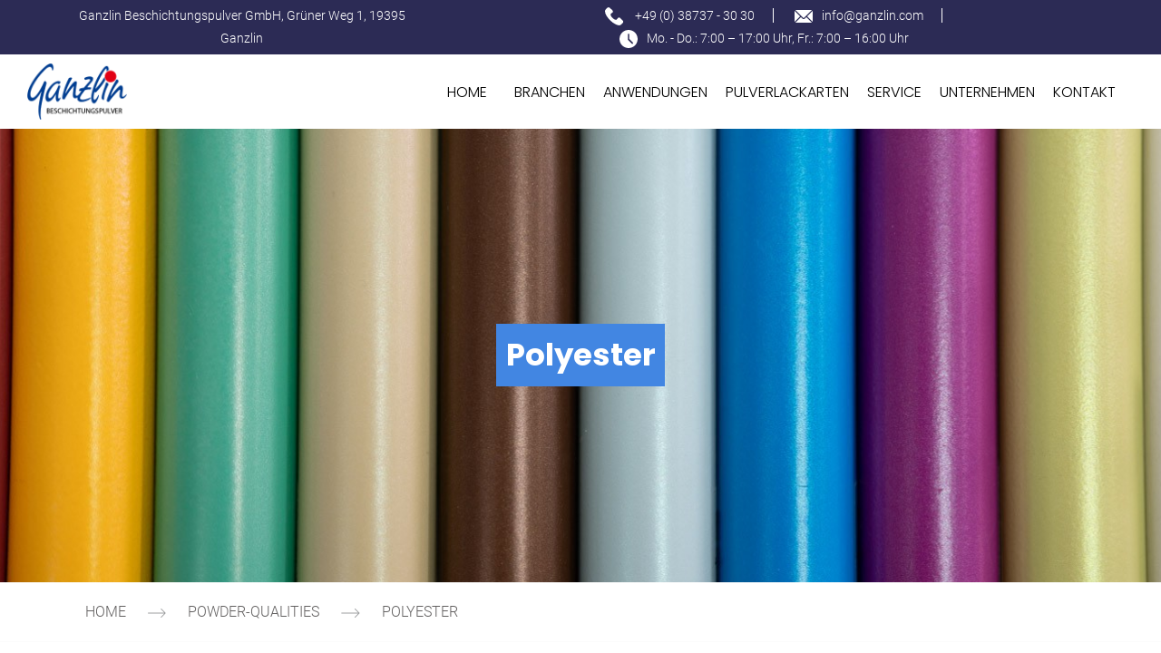

--- FILE ---
content_type: text/html; charset=UTF-8
request_url: https://www.ganzlin.com/powder-qualities/polyester.html
body_size: 64263
content:
<!DOCTYPE html>
<html lang="de">

<head>

 
    <title>Polyester Pulverlacke</title>
    <meta name="description" content="Polyesterharz-Pulverlacke zeichnen sich durch ihre hervorragende Glanz- und Farbtonstabilität und den daraus resultieren Licht- und Witterungsbeständigkeiten aus.">


    <base href="https://www.ganzlin.com/">
<meta charset="utf-8"/>
<meta name="author" content="Ganzlin Beschichtungspulver GmbH">
<meta name="creation-date" content="25/01/2023">
<meta name="revisit-after" content="15 days">
<link rel="icon" type="image/png" href="favicon.ico">
<meta name="viewport" content="width=device-width, initial-scale=1.0">

<meta property="og:title" content="Polyester Pulverlacke">
<meta property="og:site_name" content="Ganzlin Beschichtungspulver GmbH">
<meta property="og:url" content="https://www.ganzlin.com">
<meta property="og:description" content="Polyesterharz-Pulverlacke zeichnen sich durch ihre hervorragende Glanz- und Farbtonstabilität und den daraus resultieren Licht- und Witterungsbeständigkeiten aus.">
<meta property="og:type" content="article">
<meta property="og:image" content="https://www.ganzlin.com/img/og.jpg">


<link rel="stylesheet"  type="text/css" href="css/fonts.css">
<link rel="stylesheet"  type="text/css" href="css/bootstrap-grid.min.css">
<link rel="stylesheet"  type="text/css" href="css/splide-default.min.css">
<link rel="stylesheet" type="text/css" href="css/bootstrap-forms.css"/>
<link rel="stylesheet"  type="text/css" href="css/main.min.css?v1768998357">
<!--<link rel="stylesheet" href="css/animate.min.css"  />-->


<link rel="apple-touch-icon" sizes="180x180" href="/apple-touch-icon.png">
<link rel="icon" type="image/png" sizes="32x32" href="/favicon-32x32.png">
<link rel="icon" type="image/png" sizes="16x16" href="/favicon-16x16.png">
<link rel="manifest" href="/site.webmanifest">
<meta name="msapplication-TileColor" content="#da532c">
<meta name="theme-color" content="#ffffff">

     

<script src="js/jquery-3.6.0.min.js"></script>

<!-- MDB -->
<link rel="stylesheet" type="text/css" href="css/bootstrap-forms2.css"/>
<link href="css/mdb.min.css"  rel="stylesheet" />


</head>

<body class="polyester unterseite">

    <header class="text-center">
    <div class="meta ">
        <div class="maininfos d-flex justify-content-between align-items-center">
            <p>Ganzlin Beschichtungspulver GmbH, Grüner Weg 1, 19395 Ganzlin</p>
            <ul>
                <li><img src="img/phone-call.svg" alt="Icon Telefon" width="50" height="50"> <a href="tel:0049387373030">+49 (0) 38737 - 30 30</a></li>
                <li><img src="img/email.svg" alt="Icon E-Mail" width="50" height="50"><a href="mailto:info@ganzlin.com">info@ganzlin.com</a></li>
                <li class="last"><img src="img/clock.svg" alt="Icon Uhr" width="50" height="50">Mo. - Do.: 7:00 – 17:00 Uhr, Fr.: 7:00 – 16:00 Uhr</li>



            </ul>
        </div>
       
    </div>


    
    <nav class="navi d-flex justify-content-between align-items-center">
    

        <a href="/" class="logo"><img src="img/logo.png" alt="Logo Ganzlin Beschichtungspulver"></a>
        <ul class="d-flex justify-content-between align-items-center">

                            <li >
                                                 <a href="/">Home</a>
                                                           </li>
                            <li >
                                              Branchen                                                                    <ul class="subnavi">
                                                            <li class="hassub">
                               
                                    <a class="d-flex justify-content-between  " href="branchen/architektur-bauindustrie.html">
                                    
                                        Architektur / Bauindustrie                                                                                        <div class="angle"><img src="img/angle-right.svg" alt="Pfeil"></div>
                                        
                                    </a>
                                    

                                                                        <ul class="subsubnavi">
                                                                                    <li><a href="branchen/architektur-bauindustrie/stahlbau.html" >Stahlbau</a>
                                                                                        <li><a href="branchen/architektur-bauindustrie/tore-tueren-fenster.html" >Tore / Türen / Fenster</a>
                                                                                        <li><a href="branchen/architektur-bauindustrie/fassadenbeschichter.html" >Fassadenbeschichter</a>
                                                                                </ul>
                                </li>
                                
                                                            <li class="hassub">
                               
                                    <a class="d-flex justify-content-between  " href="branchen/industrie.html">
                                    
                                        Industrie                                                                                        <div class="angle"><img src="img/angle-right.svg" alt="Pfeil"></div>
                                        
                                    </a>
                                    

                                                                        <ul class="subsubnavi">
                                                                                    <li><a href="branchen/industrie/fahrradindustrie.html" >Fahrradindustrie</a>
                                                                                        <li><a href="branchen/industrie/gehaeusebau.html" >Gehäusebau</a>
                                                                                        <li><a href="branchen/industrie/maschinen-und-anlagenbau.html" >Maschinen- und Anlagenbau</a>
                                                                                        <li><a href="branchen/industrie/gasflaschen.html" >Gasflaschen</a>
                                                                                        <li><a href="branchen/industrie/verzinker.html" >Verzinker</a>
                                                                                        <li><a href="branchen/industrie/leuchtenindustrie.html" >Leuchtenindustrie</a>
                                                                                        <li><a href="branchen/industrie/pumpen-und-turbinenindustrie.html" >Pumpen- und Turbinenindustrie</a>
                                                                                        <li><a href="branchen/industrie/zaunbau.html" >Zaunbau</a>
                                                                                </ul>
                                </li>
                                
                                                            <li class="hassub">
                               
                                    <a class="d-flex justify-content-between  " href="branchen/lohnfertigung.html">
                                    
                                        Lohnfertigung                                                                                        <div class="angle"><img src="img/angle-right.svg" alt="Pfeil"></div>
                                        
                                    </a>
                                    

                                                                        <ul class="subsubnavi">
                                                                                    <li><a href="branchen/lohnfertigung/blechbearbeitung.html" >Blechbearbeitung</a>
                                                                                        <li><a href="branchen/lohnfertigung/kleinbetriebe.html" >Kleinbetriebe</a>
                                                                                        <li><a href="branchen/lohnfertigung/felgenbeschichter.html" >Felgenbeschichter</a>
                                                                                        <li><a href="branchen/lohnfertigung/metallbau.html" >Metallbau</a>
                                                                                </ul>
                                </li>
                                
                                                            <li class="hassub">
                               
                                    <a class="d-flex justify-content-between  " href="branchen/moebelindustrie.html">
                                    
                                        Möbelindustrie                                                                                        <div class="angle"><img src="img/angle-right.svg" alt="Pfeil"></div>
                                        
                                    </a>
                                    

                                                                        <ul class="subsubnavi">
                                                                                    <li><a href="branchen/moebelindustrie/bueromoebel.html" >Büromöbel</a>
                                                                                        <li><a href="branchen/moebelindustrie/ladenbau.html" >Ladenbau</a>
                                                                                        <li><a href="branchen/moebelindustrie/freizeitmoebel.html" >Freizeitmöbel</a>
                                                                                </ul>
                                </li>
                                
                                                            <li class="hassub">
                               
                                    <a class="d-flex justify-content-between  " href="branchen/transportmittel.html">
                                    
                                        Transportmittel                                                                                        <div class="angle"><img src="img/angle-right.svg" alt="Pfeil"></div>
                                        
                                    </a>
                                    

                                                                        <ul class="subsubnavi">
                                                                                    <li><a href="branchen/transportmittel/automobilzulieferer.html" >Automobilzulieferer</a>
                                                                                        <li><a href="branchen/transportmittel/baumaschinen.html" >Baumaschinen</a>
                                                                                        <li><a href="branchen/transportmittel/bahn.html" >Bahn</a>
                                                                                        <li><a href="branchen/transportmittel/landmaschinen.html" >Landmaschinen</a>
                                                                                        <li><a href="branchen/transportmittel/schiffsausbau.html" >Schiffsausbau</a>
                                                                                </ul>
                                </li>
                                
                                                    </ul>
                                    </li>
                            <li >
                                              Anwendungen                                                                    <ul class="subnavi">
                                                            <li class="hassub">
                               
                                    <a class="d-flex justify-content-between  " href="pulverlackverfahren-spezialitaeten/aussen.html">
                                    
                                        Außen                                            
                                    </a>
                                    

                                    
                                                            <li class="hassub">
                               
                                    <a class="d-flex justify-content-between  " href="pulverlackverfahren-spezialitaeten/innen.html">
                                    
                                        Innen                                            
                                    </a>
                                    

                                    
                                                            <li class="hassub">
                               
                                    <a class="d-flex justify-content-between  " href="pulverlackverfahren-spezialitaeten/grundierung.html">
                                    
                                        Grundierung                                            
                                    </a>
                                    

                                    
                                                            <li class="hassub">
                               
                                    <a class="d-flex justify-content-between  " href="pulverlackverfahren-spezialitaeten/rutschhemmend.html">
                                    
                                        Rutschhemmend                                            
                                    </a>
                                    

                                    
                                                            <li class="hassub">
                               
                                    <a class="d-flex justify-content-between  " href="pulverlackverfahren-spezialitaeten/korrosionsschutz.html">
                                    
                                        Korrosionsschutz                                            
                                    </a>
                                    

                                    
                                                            <li class="hassub">
                               
                                    <a class="d-flex justify-content-between  " href="pulverlackverfahren-spezialitaeten/gleitlacke.html">
                                    
                                        Gleitlacke                                            
                                    </a>
                                    

                                    
                                                            <li class="hassub">
                               
                                    <a class="d-flex justify-content-between  " href="pulverlackverfahren-spezialitaeten/antiquietsch.html">
                                    
                                        Antiquietsch                                            
                                    </a>
                                    

                                    
                                                            <li class="hassub">
                               
                                    <a class="d-flex justify-content-between  " href="pulverlackverfahren-spezialitaeten/niedrigtemperaturen.html">
                                    
                                        Niedrigtemperaturen                                            
                                    </a>
                                    

                                    
                                                            <li class="hassub">
                               
                                    <a class="d-flex justify-content-between  " href="pulverlackverfahren-spezialitaeten/sonderfarbenproduktion.html">
                                    
                                        Sonderfarbenproduktion                                            
                                    </a>
                                    

                                    
                                                    </ul>
                                    </li>
                            <li >
                                              Pulverlackarten                                                                    <ul class="subnavi">
                                                            <li class="hassub">
                               
                                    <a class="d-flex justify-content-between  " href="pulverlackarten/epoxid.html">
                                    
                                        Epoxid                                            
                                    </a>
                                    

                                    
                                                            <li class="hassub">
                               
                                    <a class="d-flex justify-content-between  active" href="pulverlackarten/polyester.html">
                                    
                                        Polyester                                            
                                    </a>
                                    

                                    
                                                            <li class="hassub">
                               
                                    <a class="d-flex justify-content-between  " href="pulverlackarten/mischpulver-epoxid-polyester.html">
                                    
                                        Mischpulver (Epoxid-Polyester)                                            
                                    </a>
                                    

                                    
                                                            <li class="hassub">
                               
                                    <a class="d-flex justify-content-between  " href="pulverlackarten/polyurethane.html">
                                    
                                        Polyurethane                                            
                                    </a>
                                    

                                    
                                                    </ul>
                                    </li>
                            <li >
                                              Service                                                                    <ul class="subnavi">
                                                            <li class="hassub">
                               
                                    <a class="d-flex justify-content-between  " href="service/kundenschulungen.html">
                                    
                                        Kundenschulungen                                            
                                    </a>
                                    

                                    
                                                            <li class="hassub">
                               
                                    <a class="d-flex justify-content-between  " href="service/kundenberater-suchen.html">
                                    
                                        Kundenberater suchen                                            
                                    </a>
                                    

                                    
                                                            <li class="hassub">
                               
                                    <a class="d-flex justify-content-between  " href="service/lagerliste.html">
                                    
                                        Lagerliste                                            
                                    </a>
                                    

                                    
                                                            <li class="hassub">
                               
                                    <a class="d-flex justify-content-between  " href="service/zertifikate-dokumente.html">
                                    
                                        Zertifikate und Dokumente                                            
                                    </a>
                                    

                                    
                                                            <li class="hassub">
                               
                                    <a class="d-flex justify-content-between  " href="service/produktdatenblaetter.html">
                                    
                                        Produktdatenblätter                                            
                                    </a>
                                    

                                    
                                                            <li class="hassub">
                               
                                    <a class="d-flex justify-content-between  " href="service/produktuebersicht.html">
                                    
                                        Produktübersicht                                            
                                    </a>
                                    

                                    
                                                            <li class="hassub">
                               
                                    <a class="d-flex justify-content-between  " href="service/produktanfrage.html">
                                    
                                        Produktanfrage                                            
                                    </a>
                                    

                                    
                                                    </ul>
                                    </li>
                            <li >
                                              Unternehmen                                                                    <ul class="subnavi">
                                                            <li class="hassub">
                               
                                    <a class="d-flex justify-content-between  " href="unternehmen/ueber-uns.html">
                                    
                                        Über uns                                            
                                    </a>
                                    

                                    
                                                            <li class="hassub">
                               
                                    <a class="d-flex justify-content-between  " href="unternehmen/allgemeine-geschaeftsbedingungen.html">
                                    
                                        AGB                                            
                                    </a>
                                    

                                    
                                                            <li class="hassub">
                               
                                    <a class="d-flex justify-content-between  " href="unternehmen/job-karriere.html">
                                    
                                        Karriere                                            
                                    </a>
                                    

                                    
                                                    </ul>
                                    </li>
                            <li >
                                              <a href="kontakt.html">Kontakt</a>
                                                           </li>
            

        </ul>

        <div class="show_mobile_nav">
            <div class="d-flex justify-content-between">
              
                <span><img class="menu" src="img/menu.svg" alt="Menü"> Menu</span>
            </div>
        </div>
    </nav>



    <div class="mobile_nav ">
        <nav>
            <img class="close-navi" src="img/close.svg" alt="schließen">


            

            <ul class="">

    <li >                <a href="home.html">Home</a>
                       </li>
    <li >             Branchen                                <ul class="subnavi">
                                    <li class="hassub">
                   
                        <a class="d-flex justify-content-between " href="branchen/architektur-bauindustrie.html">
                        
                           <strong>Architektur / Bauindustrie</strong> 
                                                                <div class="angle"><img src="img/angle-right.svg" alt="Pfeil"></div>
                            
                        </a>
                        

                                                <ul class="subsubnavi">
                                                            <li><a href="branchen/architektur-bauindustrie/stahlbau.html" >Stahlbau</a>
                                                                <li><a href="branchen/architektur-bauindustrie/tore-tueren-fenster.html" >Tore / Türen / Fenster</a>
                                                                <li><a href="branchen/architektur-bauindustrie/fassadenbeschichter.html" >Fassadenbeschichter</a>
                                                        </ul>
                    </li>
                    
                                    <li class="hassub">
                   
                        <a class="d-flex justify-content-between " href="branchen/industrie.html">
                        
                           <strong>Industrie</strong> 
                                                                <div class="angle"><img src="img/angle-right.svg" alt="Pfeil"></div>
                            
                        </a>
                        

                                                <ul class="subsubnavi">
                                                            <li><a href="branchen/industrie/fahrradindustrie.html" >Fahrradindustrie</a>
                                                                <li><a href="branchen/industrie/gehaeusebau.html" >Gehäusebau</a>
                                                                <li><a href="branchen/industrie/maschinen-und-anlagenbau.html" >Maschinen- und Anlagenbau</a>
                                                                <li><a href="branchen/industrie/gasflaschen.html" >Gasflaschen</a>
                                                                <li><a href="branchen/industrie/verzinker.html" >Verzinker</a>
                                                                <li><a href="branchen/industrie/leuchtenindustrie.html" >Leuchtenindustrie</a>
                                                                <li><a href="branchen/industrie/pumpen-und-turbinenindustrie.html" >Pumpen- und Turbinenindustrie</a>
                                                                <li><a href="branchen/industrie/zaunbau.html" >Zaunbau</a>
                                                        </ul>
                    </li>
                    
                                    <li class="hassub">
                   
                        <a class="d-flex justify-content-between " href="branchen/lohnfertigung.html">
                        
                           <strong>Lohnfertigung</strong> 
                                                                <div class="angle"><img src="img/angle-right.svg" alt="Pfeil"></div>
                            
                        </a>
                        

                                                <ul class="subsubnavi">
                                                            <li><a href="branchen/lohnfertigung/blechbearbeitung.html" >Blechbearbeitung</a>
                                                                <li><a href="branchen/lohnfertigung/kleinbetriebe.html" >Kleinbetriebe</a>
                                                                <li><a href="branchen/lohnfertigung/felgenbeschichter.html" >Felgenbeschichter</a>
                                                                <li><a href="branchen/lohnfertigung/metallbau.html" >Metallbau</a>
                                                        </ul>
                    </li>
                    
                                    <li class="hassub">
                   
                        <a class="d-flex justify-content-between " href="branchen/moebelindustrie.html">
                        
                           <strong>Möbelindustrie</strong> 
                                                                <div class="angle"><img src="img/angle-right.svg" alt="Pfeil"></div>
                            
                        </a>
                        

                                                <ul class="subsubnavi">
                                                            <li><a href="branchen/moebelindustrie/bueromoebel.html" >Büromöbel</a>
                                                                <li><a href="branchen/moebelindustrie/ladenbau.html" >Ladenbau</a>
                                                                <li><a href="branchen/moebelindustrie/freizeitmoebel.html" >Freizeitmöbel</a>
                                                        </ul>
                    </li>
                    
                                    <li class="hassub">
                   
                        <a class="d-flex justify-content-between " href="branchen/transportmittel.html">
                        
                           <strong>Transportmittel</strong> 
                                                                <div class="angle"><img src="img/angle-right.svg" alt="Pfeil"></div>
                            
                        </a>
                        

                                                <ul class="subsubnavi">
                                                            <li><a href="branchen/transportmittel/automobilzulieferer.html" >Automobilzulieferer</a>
                                                                <li><a href="branchen/transportmittel/baumaschinen.html" >Baumaschinen</a>
                                                                <li><a href="branchen/transportmittel/bahn.html" >Bahn</a>
                                                                <li><a href="branchen/transportmittel/landmaschinen.html" >Landmaschinen</a>
                                                                <li><a href="branchen/transportmittel/schiffsausbau.html" >Schiffsausbau</a>
                                                        </ul>
                    </li>
                    
                            </ul>
            </li>
    <li >             Anwendungen                                <ul class="subnavi">
                                    <li class="hassub">
                   
                        <a class="d-flex justify-content-between " href="pulverlackverfahren-spezialitaeten/aussen.html">
                        
                           <strong>Außen</strong> 
                                
                        </a>
                        

                        
                                    <li class="hassub">
                   
                        <a class="d-flex justify-content-between " href="pulverlackverfahren-spezialitaeten/innen.html">
                        
                           <strong>Innen</strong> 
                                
                        </a>
                        

                        
                                    <li class="hassub">
                   
                        <a class="d-flex justify-content-between " href="pulverlackverfahren-spezialitaeten/grundierung.html">
                        
                           <strong>Grundierung</strong> 
                                
                        </a>
                        

                        
                                    <li class="hassub">
                   
                        <a class="d-flex justify-content-between " href="pulverlackverfahren-spezialitaeten/rutschhemmend.html">
                        
                           <strong>Rutschhemmend</strong> 
                                
                        </a>
                        

                        
                                    <li class="hassub">
                   
                        <a class="d-flex justify-content-between " href="pulverlackverfahren-spezialitaeten/korrosionsschutz.html">
                        
                           <strong>Korrosionsschutz</strong> 
                                
                        </a>
                        

                        
                                    <li class="hassub">
                   
                        <a class="d-flex justify-content-between " href="pulverlackverfahren-spezialitaeten/gleitlacke.html">
                        
                           <strong>Gleitlacke</strong> 
                                
                        </a>
                        

                        
                                    <li class="hassub">
                   
                        <a class="d-flex justify-content-between " href="pulverlackverfahren-spezialitaeten/antiquietsch.html">
                        
                           <strong>Antiquietsch</strong> 
                                
                        </a>
                        

                        
                                    <li class="hassub">
                   
                        <a class="d-flex justify-content-between " href="pulverlackverfahren-spezialitaeten/niedrigtemperaturen.html">
                        
                           <strong>Niedrigtemperaturen</strong> 
                                
                        </a>
                        

                        
                                    <li class="hassub">
                   
                        <a class="d-flex justify-content-between " href="pulverlackverfahren-spezialitaeten/sonderfarbenproduktion.html">
                        
                           <strong>Sonderfarbenproduktion</strong> 
                                
                        </a>
                        

                        
                            </ul>
            </li>
    <li >             Pulverlackarten                                <ul class="subnavi">
                                    <li class="hassub">
                   
                        <a class="d-flex justify-content-between " href="pulverlackarten/epoxid.html">
                        
                           <strong>Epoxid</strong> 
                                
                        </a>
                        

                        
                                    <li class="hassub">
                   
                        <a class="d-flex justify-content-between active" href="pulverlackarten/polyester.html">
                        
                           <strong>Polyester</strong> 
                                
                        </a>
                        

                        
                                    <li class="hassub">
                   
                        <a class="d-flex justify-content-between " href="pulverlackarten/mischpulver-epoxid-polyester.html">
                        
                           <strong>Mischpulver (Epoxid-Polyester)</strong> 
                                
                        </a>
                        

                        
                                    <li class="hassub">
                   
                        <a class="d-flex justify-content-between " href="pulverlackarten/polyurethane.html">
                        
                           <strong>Polyurethane</strong> 
                                
                        </a>
                        

                        
                            </ul>
            </li>
    <li >             Service                                <ul class="subnavi">
                                    <li class="hassub">
                   
                        <a class="d-flex justify-content-between " href="service/kundenschulungen.html">
                        
                           <strong>Kundenschulungen</strong> 
                                
                        </a>
                        

                        
                                    <li class="hassub">
                   
                        <a class="d-flex justify-content-between " href="service/kundenberater-suchen.html">
                        
                           <strong>Kundenberater suchen</strong> 
                                
                        </a>
                        

                        
                                    <li class="hassub">
                   
                        <a class="d-flex justify-content-between " href="service/lagerliste.html">
                        
                           <strong>Lagerliste</strong> 
                                
                        </a>
                        

                        
                                    <li class="hassub">
                   
                        <a class="d-flex justify-content-between " href="service/zertifikate-dokumente.html">
                        
                           <strong>Zertifikate und Dokumente</strong> 
                                
                        </a>
                        

                        
                                    <li class="hassub">
                   
                        <a class="d-flex justify-content-between " href="service/produktdatenblaetter.html">
                        
                           <strong>Produktdatenblätter</strong> 
                                
                        </a>
                        

                        
                                    <li class="hassub">
                   
                        <a class="d-flex justify-content-between " href="service/produktuebersicht.html">
                        
                           <strong>Produktübersicht</strong> 
                                
                        </a>
                        

                        
                                    <li class="hassub">
                   
                        <a class="d-flex justify-content-between " href="service/produktanfrage.html">
                        
                           <strong>Produktanfrage</strong> 
                                
                        </a>
                        

                        
                            </ul>
            </li>
    <li >             Unternehmen                                <ul class="subnavi">
                                    <li class="hassub">
                   
                        <a class="d-flex justify-content-between " href="unternehmen/ueber-uns.html">
                        
                           <strong>Über uns</strong> 
                                
                        </a>
                        

                        
                                    <li class="hassub">
                   
                        <a class="d-flex justify-content-between " href="unternehmen/allgemeine-geschaeftsbedingungen.html">
                        
                           <strong>AGB</strong> 
                                
                        </a>
                        

                        
                                    <li class="hassub">
                   
                        <a class="d-flex justify-content-between " href="unternehmen/job-karriere.html">
                        
                           <strong>Karriere</strong> 
                                
                        </a>
                        

                        
                            </ul>
            </li>
    <li >                <a href="kontakt.html">Kontakt</a>
                       </li>


</ul>




        </nav>
    </div>


</header>
     <div class="header d-flex align-items-center justify-content-center  " style="background-image:  url('uploads/1702292778shooting-131.jpg');">
     <div class="container">
          <h1>Polyester</h1>

     </div>

</div>
<div class="breadcrumb">
     <div class="container">
          <ul class="d-flex flex-wrap">
               <li><a href="/">Home<img alt="pfeil rechts" src="img/right-arrow.svg"></a>
                                   <li>powder-qualities<img alt="pfeil rechts" src="img/right-arrow.svg">polyester</li>
                         </ul>
     </div>

</div>


<div class="container content pt-50 ">
     <h2>Polyesterharze</h2>

   
     <p>
          Polyesterharz-Pulverlacke zeichnen sich durch ihre hervorragende Glanz- und Farbtonstabilit&auml;t und der daraus resultierenden Licht- und Witterungsbest&auml;ndigkeit aus.&nbsp;<br />
<br />
Sie geh&ouml;ren zu den au&szlig;enbest&auml;ndigen Pulverlacken und eignen sich daher ideal f&uuml;r den Einsatz in Au&szlig;enbereichen. Hohe UV-Best&auml;ndigkeit und Flexibilit&auml;t sind nur zwei weiteren top-Eigenschaften dieser Produkte. Aufgrund eben dieser Eigenschaften erf&uuml;llen diverse Ganzlin-Systeme die Anforderungen der QIB und der Qualicoat und sind auch danach zertifiziert. &nbsp; In Kombination mit unseren Grundierungen lassen sich s&auml;mtliche Korrosionsschutzklassen erreichen. &nbsp;<br />
<br />
Polyestersysteme bieten sich durch ihre hervorragenden Eigenschaften f&uuml;r den Einsatz in s&auml;mtlichen Branchen an. Dazu z&auml;hlen unter anderem die Bauindustrie, Landmaschinenindustrie, Fassadenbeschichtung, u.v.m. &nbsp;     </p>

</div>


<!------------------ Flipboxen nur für PRODUKTSEITEN ---------------->


<!------------------ Text2 ---------------->


     <div class="container content pb-50">
          <p>
               Durch den Einsatz von modernsten Bindemitteln und H&auml;rter Kombinationen sind Einbrennbedingungen von 140&deg;C m&ouml;glich. Besonders bei gro&szlig;en und massiven Bauteilen bieten sie damit ein enormes Einsparpotenzial in den Bereichen Energie und Zeit. &nbsp;<br />
<br />
In unserem Lagersortiment haben wir mit den FA-SG412 und FA-MA413 Produktserien ein Niedrigtemperaturpulver Polyesterpulverlack in s&auml;mtlichen RAL-T&ouml;nen auf Lager.&nbsp;          </p>

     </div>






<!------------------ Beispielanwendungen ---------------->


     <section class="beispielanwendungen slider container relative mb-100">


          <div class="trenner"><span>Auch interessant</span></div>
         


          <div class="splide__track">
               <ul class="splide__list">

                                             <li class="splide__slide"> <img alt="Ganzlin Beschichtungspulver" src="uploads/1710780160_lagerliste.jpg">
                              <div class="hover d-flex align-items-center justify-content-center">
                                   <p class="d-flex align-items-center justify-content-center">
                                                                                          <a class="d-flex align-items-center justify-content-center" href="powder-qualities/lagerliste.html">Lagerliste</a>
                                             
                                                                           </p>
                              </div>
                         </li>
                                             <li class="splide__slide"> <img alt="Ganzlin Beschichtungspulver" src="uploads/1710780194_sonderfarben.jpg">
                              <div class="hover d-flex align-items-center justify-content-center">
                                   <p class="d-flex align-items-center justify-content-center">
                                                                                          <a class="d-flex align-items-center justify-content-center" href="powder-qualities/sonderfarbenproduktion.html">Sonderfarbenproduktion</a>
                                             
                                                                           </p>
                              </div>
                         </li>
                                             <li class="splide__slide"> <img alt="Ganzlin Beschichtungspulver" src="uploads/1710780217_bilde-niedrigtemperatur.jpg">
                              <div class="hover d-flex align-items-center justify-content-center">
                                   <p class="d-flex align-items-center justify-content-center">
                                                                                          <a class="d-flex align-items-center justify-content-center" href="powder-qualities/niedrigtemperaturen.html">Niedrigtemperaturen</a>
                                             
                                                                           </p>
                              </div>
                         </li>
                    



               </ul>
          </div>

          </section>



     <!------------- PRODUKTSEITEN -------------->

     



    <footer class="py-100 ">
    <div class="container-extra-wide  text-left">

        <div class="d-flex flex-wrap">




            <ul class="d-flex footernavi justify-content-between flex-wrap align-items-start">

                                        <li >
                            
                            <strong>Branchen</strong>
                                                            <ul class="subnavi">
                                                                            <li><a href="branchen/architektur-bauindustrie.html" >Architektur / Bauindustrie</a>
                                                                                    <li><a href="branchen/industrie.html" >Industrie</a>
                                                                                    <li><a href="branchen/lohnfertigung.html" >Lohnfertigung</a>
                                                                                    <li><a href="branchen/moebelindustrie.html" >Möbelindustrie</a>
                                                                                    <li><a href="branchen/transportmittel.html" >Transportmittel</a>
                                                                            </ul>
                                                    </li>
                                        <li >
                            
                            <strong>Anwendungen</strong>
                                                            <ul class="subnavi">
                                                                            <li><a href="pulverlackverfahren-spezialitaeten/aussen.html" >Außen</a>
                                                                                    <li><a href="pulverlackverfahren-spezialitaeten/innen.html" >Innen</a>
                                                                                    <li><a href="pulverlackverfahren-spezialitaeten/grundierung.html" >Grundierung</a>
                                                                                    <li><a href="pulverlackverfahren-spezialitaeten/rutschhemmend.html" >Rutschhemmend</a>
                                                                                    <li><a href="pulverlackverfahren-spezialitaeten/korrosionsschutz.html" >Korrosionsschutz</a>
                                                                                    <li><a href="pulverlackverfahren-spezialitaeten/gleitlacke.html" >Gleitlacke</a>
                                                                                    <li><a href="pulverlackverfahren-spezialitaeten/antiquietsch.html" >Antiquietsch</a>
                                                                                    <li><a href="pulverlackverfahren-spezialitaeten/niedrigtemperaturen.html" >Niedrigtemperaturen</a>
                                                                                    <li><a href="pulverlackverfahren-spezialitaeten/sonderfarbenproduktion.html" >Sonderfarbenproduktion</a>
                                                                            </ul>
                                                    </li>
                                        <li class="active">
                            
                            <strong>Pulverlackarten</strong>
                                                            <ul class="subnavi">
                                                                            <li><a href="pulverlackarten/epoxid.html" >Epoxid</a>
                                                                                    <li><a href="pulverlackarten/polyester.html" class="active">Polyester</a>
                                                                                    <li><a href="pulverlackarten/mischpulver-epoxid-polyester.html" >Mischpulver (Epoxid-Polyester)</a>
                                                                                    <li><a href="pulverlackarten/polyurethane.html" >Polyurethane</a>
                                                                            </ul>
                                                    </li>
                                        <li >
                            
                            <strong>Service</strong>
                                                            <ul class="subnavi">
                                                                            <li><a href="service/kundenschulungen.html" >Kundenschulungen</a>
                                                                                    <li><a href="service/kundenberater-suchen.html" >Kundenberater suchen</a>
                                                                                    <li><a href="service/lagerliste.html" >Lagerliste</a>
                                                                                    <li><a href="service/zertifikate-dokumente.html" >Zertifikate und Dokumente</a>
                                                                                    <li><a href="service/produktdatenblaetter.html" >Produktdatenblätter</a>
                                                                                    <li><a href="service/produktuebersicht.html" >Produktübersicht</a>
                                                                                    <li><a href="service/produktanfrage.html" >Produktanfrage</a>
                                                                            </ul>
                                                    </li>
                                        <li >
                            
                            <strong>Unternehmen</strong>
                                                            <ul class="subnavi">
                                                                            <li><a href="unternehmen/ueber-uns.html" >Über uns</a>
                                                                                    <li><a href="unternehmen/allgemeine-geschaeftsbedingungen.html" >AGB</a>
                                                                                    <li><a href="unternehmen/job-karriere.html" >Karriere</a>
                                                                                    <li><a href="kontakt.html" >Kontakt</a></li>
                                                                        <li><a href="datenschutz.html" >Datenschutz</a></li>
                                                                        <li><a href="impressum.html" >Impressum</a></li>
                                                                </ul>
                                                    </li>
                


            </ul>

        </div>





        <div class="d-flex pt-50 justify-content-between align-items-center">
            <div class="socialmedia">
                <a href="https://www.youtube.com/@Ganzlin" target="_blank"><img alt="icon youtube" src="img/youtube.svg"></a>
                <a href="https://www.facebook.com/Ganzlin" target="_blank"><img alt="icon facebook" src="img/facebook.svg"></a>
                <a href="https://www.instagram.com/ganzlin_gmbh/" target="_blank"><img alt="icon instagram" src="img/instagram.svg"></a>
            </div>


        </div>
        <hr class="white mt-50 mb-50">
        <div class="adresse text-center d-flex justify-content-center flex-wrap ">
            

            <span>Ganzlin Beschichtungspulver GmbH </span>
            <span>Grüner Weg 1</span>    
            <span>19395 Ganzlin</span>   
            <span>Beratung: +49 (0) 38737 - 30 30</span>   
            <span>E-Mail: info@ganzlin.com</span>
        </div>


    </div>

</footer>    <script src="js/splide.min.js"></script>
<script src="js/isotope.pkgd.min.js"></script>
<script>
  $(document).ready(function() {

    bsContainerWidth = $("body").width();


    $(".show_mobile_nav, header .close-navi ").on("click", function() {

      $(".mobile_nav").slideToggle("slow");


    });


    /*==============================================
     Navi Toggle
    ===============================================*/
    $(".hassub .angle").on("click", function(event) {
      
      event.preventDefault();

      $(this).parent().parent().find("ul").slideToggle();
      var angle = $(this);

      if (angle.hasClass("rotated")) {
        angle.removeClass("rotated");
      } else {
        angle.addClass("rotated");
      }





    });

    $("#id_teilnehmer_2").slideUp();

/*==============================================
     Kundenschulungh Formular
    ===============================================*/
    $("#id_teilnehmerzahl").on("change", function(event) {

      
      
      var anzahl = $(this).find(":selected").val();

      if(anzahl == 2){
        $("#id_teilnehmer_2").slideDown();
      }
      if(anzahl == 1){
        $("#id_teilnehmer_2").slideUp();
      }
    

  
 






    });

/*==============================================
     spamschutz
    ===============================================*/
    $("#id-custom-adress").addClass("outofsight");
/*==============================================
     Kundenberater
    ===============================================*/
    $(document).ready(function () {
    $('.ganzlin-region').on('click', function() {

        $('.card-region-info').addClass('d-none');
        $('.ganzlin-region').removeClass('active');

        var $map = $(this);
        $map.addClass('active');
        
        var $card = $('#region-' + $map.data('region'));
        $card.removeClass('d-none');
    });
});

    /*==============================================
     Isotope
    ===============================================*/



  




    // store filter for each group
    var buttonFilters = {};
    var buttonFilter;
    // quick search regex
    var qsRegex;

    // init Isotope
    var $grid = $('.grid').isotope({
      itemSelector: '.zeile',
      filter: function() {
        var $this = $(this);
        var searchResult = qsRegex ? $this.text().match(qsRegex) : true;
        var buttonResult = buttonFilter ? $this.is(buttonFilter) : true;
       
        return searchResult && buttonResult;
      },
    });
        var hashFilter = '.polyester';
    buttonFilter = hashFilter;
   $grid.isotope();
   $(".button-group").find('[data-filter="' + hashFilter + '"]').addClass('is-checked');
  
    $('.filters').on('click', '.button', function() {
      
      
      var $this = $(this);
      // get group key
      var $buttonGroup = $this.parents('.button-group');
      var filterGroup = $buttonGroup.attr('data-filter-group');
      // set filter for group
      buttonFilters[filterGroup] = $this.attr('data-filter');
      // combine filters
      buttonFilter = concatValues(buttonFilters);
      // Isotope arrange
      $grid.isotope();
     
    });

    // use value of search field to filter
    var $quicksearch = $('.quicksearch').keyup(debounce(function() {
      qsRegex = new RegExp($quicksearch.val(), 'gi');
      $grid.isotope();
    }));

    // change is-checked class on buttons
    $('.button-group').each(function(i, buttonGroup) {
      var $buttonGroup = $(buttonGroup);
      $buttonGroup.on('click', 'button', function() {
        $buttonGroup.find('.is-checked').removeClass('is-checked');
        $(this).addClass('is-checked');
      });
    });

    // flatten object by concatting values
    function concatValues(obj) {
      var value = '';
      for (var prop in obj) {
        value += obj[prop];
      }
      return value;
    }

    // debounce so filtering doesn't happen every millisecond
    function debounce(fn, threshold) {
      var timeout;
      threshold = threshold || 100;
      return function debounced() {
        clearTimeout(timeout);
        var args = arguments;
        var _this = this;

        function delayed() {
          fn.apply(_this, args);
        }
        timeout = setTimeout(delayed, threshold);
      };
    }

    


    /*==============================================
      Wordchange
     ===============================================*/
    var words = ['Lohnbeschichter', 'die Industrie', 'die Möbelherstellung'],
      part,
      i = 0,
      offset = 0,
      len = words.length,
      forwards = true,
      skip_count = 0,
      skip_delay = 15,
      speed = 70;
    var wordflick = function() {
      setInterval(function() {
        if (forwards) {
          if (offset >= words[i].length) {
            ++skip_count;
            if (skip_count == skip_delay) {
              forwards = false;
              skip_count = 0;
            }
          }
        } else {
          if (offset == 0) {
            forwards = true;
            i++;
            offset = 0;
            if (i >= len) {
              i = 0;
            }
          }
        }
        part = words[i].substr(0, offset);
        if (skip_count == 0) {
          if (forwards) {
            offset++;
          } else {
            offset--;
          }
        }
        $('.typewriter').text(part);
      }, speed);
    };

    $(document).ready(function() {
      wordflick();
    });


    /*==============================================
     Cards
     ===============================================*/
   
   
     if (bsContainerWidth >= 1100){
   
    $(".card").hover(function() {
      $(this).find(".text").stop().slideToggle("slow");
      var branchenbild_neu = $(this).find(".branchenbild").attr("data-src");
      /*var branchenbild = $(this).find(".branchenbild").attr("src");*/

    });
    $(".card")
      .mouseenter(function() {
        var branchenbild_neu = $(this).find(".branchenbild").attr("data-src");
        var branchenbild = $(this).find(".branchenbild").attr("src");
        $(this).find(".branchenbild").attr("src", branchenbild_neu);
        $(this).find(".branchenbild").attr("data-src", branchenbild);
      })
      .mouseleave(function() {

        var branchenbild_neu = $(this).find(".branchenbild").attr("data-src");
        var branchenbild = $(this).find(".branchenbild").attr("src");
        $(this).find(".branchenbild").attr("src", branchenbild_neu);
        $(this).find(".branchenbild").attr("data-src", branchenbild);
      });
    }


    /*==============================================
     Splide
    ===============================================*/
    if (document.querySelector('.startslider .splide')) {
      new Splide('.splide', {
        type: 'loop',
        perPage: 1,
        pagination: false,
      }).mount();


      new Splide('.splide2', {

        
        perPage: 5,
        arrows: false,
        autoplay: true,
        pagination: true,

        breakpoints: {
          1300: {
            perPage: 4,
          },
          1100: {
            perPage: 3,
            arrows: false,
          },
          800: {
            perPage: 2,
          },
          500: {
            perPage: 1,
          },
        }
      }).mount();
    }

    if (document.querySelector('.beispielanwendungen.slider')) {
      new Splide('.slider', {
        arrows: false,
        perPage: 4,
        pagination: true,
        gap: 20,
        breakpoints: {
        
          1100: {
            perPage: 3,
           
          },
          800: {
            perPage: 2,
          },
          500: {
            perPage: 1,
          },
        }
      }).mount();

    }

    if (document.querySelector('.ansprechpartner .slider')) {
      new Splide('.slider_ap', {
        arrows: true,
        perPage: 4,
        pagination: true,
        gap:10,
        breakpoints: {
          1700: {
            perPage: 4,
          },
          1300: {
            perPage: 3,
            
          },
          970: {
            perPage: 2,
          },
          640: {
            perPage: 1,
            arrows: false,
          },
        }
        
      }).mount();

    }

    
    /*==============================================
      FadeEffect
     ===============================================*/
    const fadeElements = document.getElementsByClassName('scrollFade');

    const scrollFade = () => {
      const viewportBottom = window.scrollY + window.innerHeight;

      for (let index = 0; index < fadeElements.length; index++) {
        const element = fadeElements[index];
        const rect = element.getBoundingClientRect();

        const elementFourth = rect.height / 4;
        const fadeInPoint = window.innerHeight - elementFourth;
        const fadeOutPoint = -(rect.height / 2);

        if (rect.top <= fadeInPoint) {
          element.classList.add('scrollFade--visible');
          element.classList.add('scrollFade--animate');
          element.classList.remove('scrollFade--hidden');
        } else {
          element.classList.remove('scrollFade--visible');
          element.classList.add('scrollFade--hidden');
        }

      
      }
    }

    document.addEventListener('scroll', scrollFade);
    window.addEventListener('resize', scrollFade);
    document.addEventListener('DOMContentLoaded', () => {
      scrollFade();
    });





  });
</script></body>

</html>

--- FILE ---
content_type: text/css
request_url: https://www.ganzlin.com/css/fonts.css
body_size: 2362
content:
/* poppins-300 - latin */
@font-face {
  font-display: swap; /* Check https://developer.mozilla.org/en-US/docs/Web/CSS/@font-face/font-display for other options. */
  font-family: 'Poppins';
  font-style: normal;
  font-weight: 300;
  src: url('../fonts/poppins-v20-latin-300.woff2') format('woff2'); /* Chrome 36+, Opera 23+, Firefox 39+, Safari 12+, iOS 10+ */
}

/* poppins-regular - latin */
@font-face {
  font-display: swap; /* Check https://developer.mozilla.org/en-US/docs/Web/CSS/@font-face/font-display for other options. */
  font-family: 'Poppins';
  font-style: normal;
  font-weight: 400;
  src: url('../fonts/poppins-v20-latin-regular.woff2') format('woff2'); /* Chrome 36+, Opera 23+, Firefox 39+, Safari 12+, iOS 10+ */
}


/* poppins-700 - latin */
@font-face {
  font-display: swap; /* Check https://developer.mozilla.org/en-US/docs/Web/CSS/@font-face/font-display for other options. */
  font-family: 'Poppins';
  font-style: normal;
  font-weight: 700;
  src: url('../fonts/poppins-v20-latin-700.woff2') format('woff2'); /* Chrome 36+, Opera 23+, Firefox 39+, Safari 12+, iOS 10+ */
}

/* poppins-900 - latin */
@font-face {
  font-display: swap; /* Check https://developer.mozilla.org/en-US/docs/Web/CSS/@font-face/font-display for other options. */
  font-family: 'Poppins';
  font-style: normal;
  font-weight: 900;
  src: url('../fonts/poppins-v20-latin-900.woff2') format('woff2'); /* Chrome 36+, Opera 23+, Firefox 39+, Safari 12+, iOS 10+ */
}

/* roboto-300 - latin */
@font-face {
  font-display: swap; /* Check https://developer.mozilla.org/en-US/docs/Web/CSS/@font-face/font-display for other options. */
  font-family: 'Roboto';
  font-style: normal;
  font-weight: 300;
  src: url('../fonts/roboto-v30-latin-300.woff2') format('woff2'); /* Chrome 36+, Opera 23+, Firefox 39+, Safari 12+, iOS 10+ */
}

/* roboto-regular - latin */
@font-face {
  font-display: swap; /* Check https://developer.mozilla.org/en-US/docs/Web/CSS/@font-face/font-display for other options. */
  font-family: 'Roboto';
  font-style: normal;
  font-weight: 400;
  src: url('../fonts/roboto-v30-latin-regular.woff2') format('woff2'); /* Chrome 36+, Opera 23+, Firefox 39+, Safari 12+, iOS 10+ */
}

/* roboto-700 - latin */
@font-face {
  font-display: swap; /* Check https://developer.mozilla.org/en-US/docs/Web/CSS/@font-face/font-display for other options. */
  font-family: 'Roboto';
  font-style: normal;
  font-weight: 700;
  src: url('../fonts/roboto-v30-latin-700.woff2') format('woff2'); /* Chrome 36+, Opera 23+, Firefox 39+, Safari 12+, iOS 10+ */
}


--- FILE ---
content_type: text/css
request_url: https://www.ganzlin.com/css/main.min.css?v1768998357
body_size: 47996
content:
:root{--bubble-width-big: 250px;--bubble-width-smaller: 200px;--bubble-width-smaller2: 150px;--textcolor: #626060;--grey: #a7a7a7;--light-grey: #fbfbfb;--lighter-grey: #f1f1f1;--light-highlight:#f1f1f1;--bg-image-check: url("../img/check-gelb.svg");--bg-image-plus: url("../img/plus.svg");--dark: #626060;--highlight: #bf1f1f;--blue:#4286e2;--darkblue:#2c2b55}.RAL1000{fill:#bebd7f}.RAL1001{fill:#c2b078}.RAL1002{fill:#c6a664}.RAL1003{fill:#e5be01}.RAL1004{fill:#cda434}.RAL1005{fill:#a98307}.RAL1006{fill:#e4a010}.RAL1007{fill:#dc9d00}.RAL1011{fill:#8a6642}.RAL1012{fill:#c7b446}.RAL1013{fill:#eae6ca}.RAL1014{fill:#e1cc4f}.RAL1015{fill:#e6d690}.RAL1016{fill:#edff21}.RAL1017{fill:#f5d033}.RAL1018{fill:#f8f32b}.RAL1019{fill:#9e9764}.RAL1020{fill:#999950}.RAL1021{fill:#f3da0b}.RAL1023{fill:#fad201}.RAL1024{fill:#aea04b}.RAL1026{fill:#ff0}.RAL1027{fill:#9d9101}.RAL1028{fill:#f4a900}.RAL1032{fill:#d6ae01}.RAL1033{fill:#f3a505}.RAL1034{fill:#efa94a}.RAL1035{fill:#6a5d4d}.RAL1036{fill:#705335}.RAL1037{fill:#f39f18}.RAL2000{fill:#ed760e}.RAL2001{fill:#c93c20}.RAL2002{fill:#cb2821}.RAL2003{fill:#ff7514}.RAL2004{fill:#f44611}.RAL2005{fill:#ff2301}.RAL2007{fill:#ffa420}.RAL2008{fill:#f75e25}.RAL2009{fill:#f54021}.RAL2010{fill:#d84b20}.RAL2011{fill:#ec7c26}.RAL2012{fill:#e55137}.RAL2013{fill:#c35831}.RAL3000{fill:#af2b1e}.RAL3001{fill:#a52019}.RAL3002{fill:#a2231d}.RAL3003{fill:#9b111e}.RAL3004{fill:#75151e}.RAL3005{fill:#5e2129}.RAL3007{fill:#412227}.RAL3009{fill:#642424}.RAL3011{fill:#781f19}.RAL3012{fill:#c1876b}.RAL3013{fill:#a12312}.RAL3014{fill:#d36e70}.RAL3015{fill:#ea899a}.RAL3016{fill:#b32821}.RAL3017{fill:#e63244}.RAL3018{fill:#d53032}.RAL3020{fill:#cc0605}.RAL3022{fill:#d95030}.RAL3024{fill:#f80000}.RAL3026{fill:#fe0000}.RAL3027{fill:#c51d34}.RAL3028{fill:#cb3234}.RAL3031{fill:#b32428}.RAL3032{fill:#721422}.RAL3033{fill:#b44c43}.RAL4001{fill:#6d3f5b}.RAL4002{fill:#922b3e}.RAL4003{fill:#de4c8a}.RAL4004{fill:#641c34}.RAL4005{fill:#6c4675}.RAL4006{fill:#a03472}.RAL4007{fill:#4a192c}.RAL4008{fill:#924e7d}.RAL4009{fill:#a18594}.RAL4010{fill:#cf3476}.RAL4011{fill:#8673a1}.RAL4012{fill:#6c6874}.RAL5000{fill:#354d73}.RAL5001{fill:#1f3438}.RAL5002{fill:#20214f}.RAL5003{fill:#1d1e33}.RAL5004{fill:#18171c}.RAL5005{fill:#1e2460}.RAL5007{fill:#3e5f8a}.RAL5008{fill:#26252d}.RAL5009{fill:#025669}.RAL5010{fill:#0e294b}.RAL5011{fill:#231a24}.RAL5012{fill:#3b83bd}.RAL5013{fill:#1e213d}.RAL5014{fill:#606e8c}.RAL5015{fill:#2271b3}.RAL5017{fill:#063971}.RAL5018{fill:#3f888f}.RAL5019{fill:#1b5583}.RAL5020{fill:#1d334a}.RAL5021{fill:#256d7b}.RAL5022{fill:#252850}.RAL5023{fill:#49678d}.RAL5024{fill:#5d9b9b}.RAL5025{fill:#2a6478}.RAL5026{fill:#102c54}.RAL6000{fill:#316650}.RAL6001{fill:#287233}.RAL6002{fill:#2d572c}.RAL6003{fill:#424632}.RAL6004{fill:#1f3a3d}.RAL6005{fill:#2f4538}.RAL6006{fill:#3e3b32}.RAL6007{fill:#343b29}.RAL6008{fill:#39352a}.RAL6009{fill:#31372b}.RAL6010{fill:#35682d}.RAL6011{fill:#587246}.RAL6012{fill:#343e40}.RAL6013{fill:#6c7156}.RAL6014{fill:#47402e}.RAL6015{fill:#3b3c36}.RAL6016{fill:#1e5945}.RAL6017{fill:#4c9141}.RAL6018{fill:#57a639}.RAL6019{fill:#bdecb6}.RAL6020{fill:#2e3a23}.RAL6021{fill:#89ac76}.RAL6022{fill:#25221b}.RAL6024{fill:#308446}.RAL6025{fill:#3d642d}.RAL6026{fill:#015d52}.RAL6027{fill:#84c3be}.RAL6028{fill:#2c5545}.RAL6029{fill:#20603d}.RAL6032{fill:#317f43}.RAL6033{fill:#497e76}.RAL6034{fill:#7fb5b5}.RAL6035{fill:#1c542d}.RAL6036{fill:#193737}.RAL6037{fill:#008f39}.RAL6038{fill:#00bb2d}.RAL7000{fill:#78858b}.RAL7001{fill:#8a9597}.RAL7002{fill:#7e7b52}.RAL7003{fill:#6c7059}.RAL7004{fill:#969992}.RAL7005{fill:#646b63}.RAL7006{fill:#6d6552}.RAL7008{fill:#6a5f31}.RAL7009{fill:#4d5645}.RAL7010{fill:#4c514a}.RAL7011{fill:#434b4d}.RAL7012{fill:#4e5754}.RAL7013{fill:#464531}.RAL7015{fill:#434750}.RAL7016{fill:#293133}.RAL7021{fill:#23282b}.RAL7022{fill:#332f2c}.RAL7023{fill:#686c5e}.RAL7024{fill:#474a51}.RAL7026{fill:#2f353b}.RAL7030{fill:#8b8c7a}.RAL7031{fill:#474b4e}.RAL7032{fill:#b8b799}.RAL7033{fill:#7d8471}.RAL7034{fill:#8f8b66}.RAL7035{fill:#c5c7c4}.RAL7036{fill:#7f7679}.RAL7037{fill:#7d7f7d}.RAL7038{fill:#b5b8b1}.RAL7039{fill:#6c6960}.RAL7040{fill:#9da1aa}.RAL7042{fill:#8d948d}.RAL7043{fill:#4e5452}.RAL7044{fill:#cac4b0}.RAL7045{fill:#909090}.RAL7046{fill:#82898f}.RAL7047{fill:#d0d0d0}.RAL7048{fill:#898176}.RAL8000{fill:#826c34}.RAL8001{fill:#955f20}.RAL8002{fill:#6c3b2a}.RAL8003{fill:#734222}.RAL8004{fill:#8e402a}.RAL8007{fill:#59351f}.RAL8008{fill:#6f4f28}.RAL8011{fill:#5b3a29}.RAL8012{fill:#592321}.RAL8014{fill:#382c1e}.RAL8015{fill:#633a34}.RAL8016{fill:#4c2f27}.RAL8017{fill:#45322e}.RAL8019{fill:#403a3a}.RAL8022{fill:#212121}.RAL8023{fill:#a65e2e}.RAL8024{fill:#79553d}.RAL8025{fill:#755c48}.RAL8028{fill:#4e3b31}.RAL8029{fill:#763c28}.RAL9001{fill:#fdf4e3}.RAL9002{fill:#e7ebda}.RAL9003{fill:#f4f4f4}.RAL9004{fill:#282828}.RAL9005{fill:#0a0a0a}.RAL9006{fill:#a5a5a5}.RAL9007{fill:#8f8f8f}.RAL9010{fill:#fff}.RAL9011{fill:#1c1c1c}.RAL9016{fill:#f6f6f6}.RAL9017{fill:#1e1e1e}.RAL9018{fill:#d7d7d7}.RAL9022{fill:#9c9c9c}.RAL9023{fill:#828282}*,*:before,*:after{box-sizing:border-box}.erfolg{background-color:#e3edc7;padding:30px;margin-bottom:30px}.erfolg h4{font-size:18px;color:green}body{font-family:"Roboto";font-weight:300;font-size:16px;line-height:1.6rem;margin:0;padding:0;color:var(--dark);position:relative}@media(max-width: 360px){body{font-size:14px;line-height:1.4rem}}.firma{position:absolute;margin-top:-1000px}ul,ul li{margin:0;padding:0;list-style:none}a{text-decoration:none;color:var(--linkcolor)}a:hover,a.active{color:var(--primary);text-decoration:none !important}#firma{position:absolute;margin-top:-10000px}h1,h2.h1-style,h2,h3,h4{color:var(--blue);font-weight:bold;margin:0;font-size:40px;margin-bottom:10px;font-family:"Poppins";line-height:normal}@media(max-width: 720px){h1,h2.h1-style,h2,h3,h4{font-size:25px}}@media(max-width: 360px){h1,h2.h1-style,h2,h3,h4{font-size:18px}}h2,h3,h4{font-size:28px}.unterseite h2{font-size:24px}h3{font-size:22px}@media(max-width: 1075px){h3{font-size:18px}}.absolute{position:absolute}.relative{position:relative}.bg-light{background-color:var(--light-highlight)}.bg-light-grey{background-color:var(--light-grey)}.bg-lighter-grey{background-color:var(--lighter-grey)}.bg-white{background-color:#fff}.viertel{width:25%}.half{width:50%}.zweidrittel{width:60%}.drittel{width:40%}.slanted{font-family:"Poppins";font-size:35px;color:var(--highlight);padding-bottom:10px;display:block;line-height:normal}.container{max-width:1250px !important;width:90% !important;margin-left:auto !important;margin-right:auto !important}@media(max-width: 960px){.container{width:80% !important}}@media(max-width: 660px){.container{width:85% !important}}.container-small{max-width:800px;margin-right:auto;margin-left:auto}@media(max-width: 810px){.container-small{width:90%}}@media(max-width: 480px){.container-small{width:85%}}.container-wide{max-width:1400px;width:100%;margin-right:auto;margin-left:auto}@media(max-width: 1400px){.container-wide{width:90%}}@media(max-width: 480px){.container-wide{width:85%}}.container-extra-wide{max-width:1600px;width:100%;margin-right:auto;margin-left:auto}@media(max-width: 1800px){.container-extra-wide{width:90%}}@media(max-width: 480px){.container-extra-wide{width:85%}}.container-full-width{width:100%;margin-right:auto;margin-left:auto}.rotated img{-moz-transform:rotate(90deg);-o-transform:rotate(90deg);-webkit-transform:rotate(90deg);filter:progid:DXImageTransform.Microsoft.Matrix(sizingMethod="auto expand", M11=0.154, M12=-0.988, M21=0.988, M22=0.154);-ms-filter:"progid:DXImageTransform.Microsoft.Matrix(sizingMethod='auto expand', M11=0.154, M12=-0.988, M21=0.988, M22=0.154)";zoom:1}.flipbox{background-color:rgba(0,0,0,0);width:31%;height:540px;perspective:1000px;margin-bottom:15px;margin-top:15px}@media(max-width: 1120px){.flipbox{width:48%;margin-bottom:25px;margin-top:25px}}@media(max-width: 740px){.flipbox{width:98%;max-width:450px}}.flipbox.rounded{font-weight:700;width:20%;height:auto}.flipbox.rounded .box-front p{margin-top:0}.flipbox.rounded .box-back p{font-size:14px;line-height:20px}@media(max-width: 1150px){.flipbox.rounded{width:33%}}@media(max-width: 680px){.flipbox.rounded{width:50%}}@media(max-width: 560px){.flipbox.rounded{width:100%}}.flipbox.rounded .box-inner,.flipbox.rounded .box-front,.flipbox.rounded .box-back{width:250px;height:250px;border-radius:125px}@media(max-width: 1420px){.flipbox.rounded .box-inner,.flipbox.rounded .box-front,.flipbox.rounded .box-back{width:200px;height:200px;border-radius:100px}}@media(max-width: 1150px){.flipbox.rounded .box-inner,.flipbox.rounded .box-front,.flipbox.rounded .box-back{width:300px;height:300px;border-radius:150px}}@media(max-width: 1010px){.flipbox.rounded .box-inner,.flipbox.rounded .box-front,.flipbox.rounded .box-back{width:200px;height:200px;border-radius:100px}}@media(max-width: 680px){.flipbox.rounded .box-inner,.flipbox.rounded .box-front,.flipbox.rounded .box-back{width:250px;height:250px;border-radius:125px}}@media(max-width: 560px){.flipbox.rounded .box-inner,.flipbox.rounded .box-front,.flipbox.rounded .box-back{width:300px;height:300px;border-radius:150px;font-size:18px;margin:auto}}.flipbox.rounded .box-back{background-color:var(--light-grey);color:var(--highlight)}.flipbox.rounded .box-front{font-size:16px;padding:40px}.box-inner,.faktenkreis .box-inner{position:relative;width:100%;height:100%;text-align:center;transition:transform .5s;transform-style:preserve-3d;color:#fff}.flipbox:hover .box-inner,.clicked{transform:rotateY(180deg)}.flip-card:hover .flip-card-inner::after{transform:rotateY(180deg)}.box-front,.box-back{position:absolute;z-index:1;width:100%;height:100%;backface-visibility:hidden}.box-front{background-color:var(--highlight)}.box-back{background-color:var(--highlight);color:#fff;transform:rotateY(180deg);padding:20px}img{max-width:100%;width:100%;height:auto;display:block}.column{width:33%}.plusliste,.plusliste li{text-align:left}.plusliste li{margin-bottom:5px;background-image:var(--bg-image-plus);background-repeat:no-repeat;background-size:15px 15px;background-position:left 5px;padding-left:25px}.normliste{padding-bottom:10px}.normliste,.normliste li{list-style:square;text-align:left;padding-left:20px}.normliste li{margin-bottom:5px}.checkliste,.checkliste li{text-align:left;padding-left:20px;margin-bottom:50px;padding:10px 20px;background-color:#f9f9f9;color:var(--blau);margin-top:20px;background-image:var(--bg-image-check);background-repeat:no-repeat;background-position:20px center;background-size:20px;padding-left:60px}.clear{clear:both}.checkliste li{margin-bottom:5px}ul.checkliste.d-flex li,ul.normliste.d-flex li,ul.plusliste.d-flex li{white-space:nowrap;min-width:25%}@media(max-width: 730px){ul.checkliste.d-flex li,ul.normliste.d-flex li,ul.plusliste.d-flex li{min-width:50%}}@media(max-width: 670px){ul.checkliste.d-flex li,ul.normliste.d-flex li,ul.plusliste.d-flex li{min-width:100%}}.rounded{border-radius:30px}.button{display:inline-block;width:auto;border:none;border-radius:0;color:var(--grau);padding:5px 10px;font-size:16px;font-weight:normal;margin-top:50px}.button.filled{background-color:#2c2b55 !important;margin-top:10px;border:none;color:#fff;width:auto}.button.filled.blue{background-color:var(--blue)}.button.filled.grey{background-color:var(--grey)}.button.filled.rounded{border-radius:10px}.button.filled:hover,.button.filled.is-checked{background-color:var(--highlight) !important;text-decoration:none}.button.bigger{margin-top:25px;font-size:24px;padding:15px 30px}.form-group-highlight{display:none !important}.fehler{background-color:#e7a1a1;color:#fff;padding:30px;margin-bottom:30px}.fehler h4{font-size:18px;color:#c10000}.fehler a{color:#fff}.fl-left{float:left}.fl-right{float:right}.bb-10-light{border-bottom:10px solid #fff}.w-50{width:50% !important}.w-80{width:80% !important}.w-90{width:90% !important}.w-100{width:100% !important}.w-25{width:25% !important}.w-75{width:75% !important}.w-33{width:33% !important}.w-40{width:40% !important}.w-60{width:60% !important}.w-70{width:70% !important}.w-15{width:15% !important}.w-20{width:20% !important}.textbild{max-width:300px;height:auto}.textbild-bigger{max-width:600px;height:auto}.text-primary{color:var(--primary) !important}.text-secondary{color:var(--secondary) !important}.text-center{text-align:center !important}.text-right{text-align:right}.text-left{text-align:left}.text-justify{text-align:justify}.px-0{padding-left:0 !important;padding-right:0 !important}.px-100{padding-left:100px !important;padding-right:100px !important}.px-200{padding-left:200px !important;padding-right:200px !important}.pl-15{padding-left:15px !important}.pl-50{padding-left:50px !important}.pr-50{padding-right:50px !important}.pr-100{padding-right:100px !important}.pr-350{padding-right:350px !important}.pl-60p{padding-left:51% !important}.pl-100{padding-left:100px !important}.pl-200{padding-left:200px !important}.py-70{padding-top:70px !important;padding-bottom:70px !important}.py-50{padding-top:50px !important;padding-bottom:50px !important}.py-100{padding-top:100px !important;padding-bottom:100px !important}@media(max-width: 810px){.py-100{padding-top:50px !important;padding-bottom:50px !important}}.py-150{padding-top:150px !important;padding-bottom:150px !important}.reverse{flex-direction:row-reverse}.pb-100{padding-bottom:100px !important}@media(max-width: 810px){.pb-100{padding-bottom:50px !important}}.pb-200{padding-bottom:200px !important}.pb-300{padding-bottom:300px !important}.pb-400{padding-bottom:400px !important}.pb-500{padding-bottom:500px !important}.p-0{padding:0 !important}.pb-50{padding-bottom:50px !important}.pb-10{padding-bottom:10px !important}.pb-70{padding-bottom:70px !important}.pt-10{padding-top:10px !important}.pt-20{padding-top:20px !important}.pt-50{padding-top:50px !important}.pt-100{padding-top:100px !important}@media(max-width: 1080px){.pt-100{padding-top:50px !important}}.pt-150{padding-top:150px !important}.pt-200{padding-top:200px !important}@media(max-width: 1000px){.pt-200{padding-top:50px !important}}.pt-300{padding-top:300px !important}@media(max-width: 480px){.pt-300{padding-top:150px !important}}.mt-30{margin-top:30px !important}.mt-50{margin-top:50px !important}.mt-70{margin-top:70px !important}.mt-100{margin-top:100px !important}.mt-150{margin-top:150px !important}.mt-200{margin-top:200px !important}.mb-50{margin-bottom:50px !important}.mb-30{margin-bottom:30px !important}.mb-100{margin-bottom:100px !important}.ml-30{margin-left:30px !important}.mr-0{margin-right:0px !important}.mr-30{margin-right:30px !important}.p-50{padding:50px}.p-20{padding:20px}.p-100{padding:100px}.pt-0{padding-top:0px !important}hr{width:100%;border:none;margin-bottom:0;margin-top:0;border-bottom:1px solid var(--highlight)}hr.white{border-bottom:1px solid #fff}@media(max-width: 1000px){.subpage.py-100{padding-top:20px !important}}.red{color:var(--highlight)}.darkblue{color:var(--darkblue)}.justify-conent-evenly{justify-content:space-evenly !important}input{border:1px solid var(--light-grey);background-color:#fff;width:100%;padding:8px;margin-bottom:2%;text-align:left}@media(max-width: 1000px){.home .pt-150{padding-top:50px !important}}.accordion dt>a:hover,.accordion dt>a.active{color:#fff;border-color:#222;background:#222;cursor:pointer}.accordion dl{margin-top:0;margin-bottom:20px}.accordion dt{margin-bottom:10px}.accordion dt>a{display:block;position:relative;color:#222;text-decoration:none;padding:14px 20px;border:1px solid #e8e8e8;background:#e8e8e8}.accordion dd{padding:0;margin:0;padding-top:20px;padding-bottom:20px}.button.filled:hover a,.button.filled a:hover{color:#fff !important}header{width:100%;text-align:center}header .logo{display:block}header .logo img{max-width:234px;width:200px;height:auto;margin:auto}@media(max-width: 1380px){header .logo img{max-width:110px;height:auto}}header .meta{background-color:var(--darkblue);position:relative;z-index:1;padding:5px;padding-left:5%;padding-right:5%;color:#fff;font-size:14px}@media(max-width: 970px){header .meta{display:none}}header .meta p{margin:0}header .meta li{display:inline;list-style:none;margin-left:20px;padding-right:20px;border-right:1px solid #fff;white-space:nowrap}@media(max-width: 1080px){header .meta li{margin-left:5px;padding-right:5px}}header .meta li img{max-height:20px;margin-right:10px;width:auto;display:inline-block}@media(max-width: 1080px){header .meta li img{margin-right:5px}}@media(max-width: 430px){header .meta li{border-right:0}}@media(max-width: 1250px){header .meta li:nth-child(2){border-right:0}}header .meta li.last{border-right:0}@media(max-width: 1250px){header .meta li.last{display:none}}@media(max-width: 1170px){header .meta{font-size:14px}}@media(max-width: 970px){header .meta .maininfos{display:none !important}}header .show_mobile_nav{display:none !important;font-size:30px}header .show_mobile_nav span{color:#7a7a7a;font-family:"Poppins";font-size:16px;font-weight:300;letter-spacing:2px}header .show_mobile_nav img{max-height:30px;width:auto;margin-right:10px;display:inline}@media(max-width: 970px){header .show_mobile_nav .menu{max-height:25px}}@media(max-width: 970px){header .show_mobile_nav{display:block !important;text-align:center;padding-top:15px;padding-bottom:15px}}header .navi{font-family:"Poppins";z-index:2000;padding:20px 50px;left:0;right:0;margin-top:40px;background-color:#fff;max-width:1400px;margin:auto;text-transform:uppercase;color:#000}header .navi ul{max-width:1000px}@media(max-width: 970px){header .navi ul{display:none !important}}header .navi ul li{position:relative;white-space:nowrap;padding-left:30px;padding-right:10px;z-index:10}@media(max-width: 1280px){header .navi ul li{padding-left:10px;padding-right:10px}}header .navi ul li a{position:relative;z-index:2;margin-right:10px}header .navi ul li a.active,header .navi ul li a:hover,header .navi ul li.active{color:var(--highlight)}header .navi ul li ul.subnavi{display:none;position:absolute;top:0;padding-top:50px;left:0px;line-height:30px;text-align:left;z-index:100;min-width:350px}header .navi ul li ul.subnavi li{white-space:nowrap;color:#58585a;font-size:15px}header .navi ul li ul.subnavi li:hover,header .navi ul li ul.subnavi li a.active{color:var(--highlight) !important}header .navi ul li ul.subnavi ul.subsubnavi{position:relative;display:none}header .navi ul li:hover a,header .navi ul li a.active a{color:var(var(--highlight)) !important;text-decoration:none}header .navi ul li:hover ul,header .navi ul li a.active ul{display:block}header .navi ul li:hover ul li,header .navi ul li a.active ul li{background-color:#fff}header .navi li{list-style:none}header .navi .angle{padding-left:20px;border-left:1px solid var(--light-grey)}header .navi .angle img{width:10px;height:auto;display:inline-block}@media(max-width: 1700px){header .navi{padding:10px 30px}}@media(max-width: 1280px){header .navi{font-size:16px}}@media(max-width: 700px){header .navi{padding-top:0px;padding-bottom:0px}}@media(max-width: 970px){header .navi{display:none}}@media(max-width: 480px){header .navi{position:fixed;margin-top:0;width:100%;box-shadow:0px 10px 20px 7px rgba(0,0,0,.38)}}@media(max-width: 1080px){header .navi .container{padding-left:5%;padding-right:5%}}@media(max-width: 910px){header .navi{font-size:25px;padding:15px !important}}header .mobile_nav{z-index:100000;position:fixed;overflow:auto;text-align:left;color:#58585a;width:100vw;height:100vh;display:none;padding:15%;padding-top:50px;padding-bottom:50px;background-color:#fff;top:0;font-size:16px}header .mobile_nav strong{color:var(--darkblue) !important}header .mobile_nav .subnavi strong{color:#969696 !important}header .mobile_nav .subnavi .active strong{color:var(--highlight) !important}header .mobile_nav a.active,header .mobile_nav a:hover,header .mobile_nav .active strong{color:var(--highlight)}@media(max-width: 475px){header .mobile_nav{position:fixed;overflow:auto}}header .mobile_nav .angle{width:15px;margin-top:5px;float:right;height:15px}header .mobile_nav .rotated{transform:rotate(0deg);-ms-transform:rotate(0deg);-moz-transform:rotate(0deg);-webkit-transform:rotate(0deg);-o-transform:rotate(0deg)}header .mobile_nav li{border-bottom:1px solid var(--light-grey)}header .mobile_nav li:last-child{border-bottom:none}header .mobile_nav a,header .mobile_nav li{color:#58585a;font-size:18px}header .mobile_nav a.active{font-weight:700}header .mobile_nav ul li:hover{color:var(--highlight)}header .mobile_nav ul li,header .mobile_nav ul a{display:block;cursor:pointer}header .mobile_nav ul li li,header .mobile_nav ul a li{padding-left:20px}header .mobile_nav ul li{padding-top:10px;padding-bottom:10px;list-style:none}header .mobile_nav .hassub ul{display:none}header .mobile_nav .hassub ul strong{color:var(--textcolor) !important}header .mobile_nav .close-navi{position:absolute;right:20px;top:20px;font-size:2rem;color:#fff;width:25px;height:25px}.cc-rockmenu{position:fixed;z-index:2000;top:20%;right:0}.cc-rockmenu .rolling{display:inline-block;cursor:pointer;width:52px;height:52px;text-align:left;overflow:hidden;border-top-left-radius:30px;border-bottom-left-radius:30px;background:var(--highlight);transition:all .3s ease-out;white-space:nowrap;padding:15px;margin-bottom:5px}@media(max-width: 680px){.cc-rockmenu .rolling{transition:all 1s ease-out}}.cc-rockmenu .rolling.termine:hover{width:260px}.cc-rockmenu .rolling.news:hover,.cc-rockmenu .rolling.jobs:hover{width:140px}.cc-rockmenu .rolling.produktanfrage:hover{width:220px}.cc-rockmenu .rolling.lagerliste:hover{width:180px}.cc-rockmenu .rolling.produkte:hover{width:220px}.cc-rockmenu .rolling img{width:30px;max-height:30px;height:auto;margin-right:10px}.cc-rockmenu .rolling a{display:block;color:#fff;padding:4px 0;margin-left:15px}.kontakt table{width:100%}@media(max-width: 990px){.kontakt table{display:block}}.kontakt table img{width:30px;display:inline;margin-right:10px}@media(max-width: 990px){.kontakt table tr{display:flex;flex-wrap:wrap}}.kontakt table tr td{border-bottom:1px solid var(--light-grey);padding:10px;white-space:nowrap}@media(max-width: 990px){.kontakt table tr td{display:block;width:100%;border-bottom:1px solid var(--lighter-grey)}}.kontakt table tr:nth-child(even){background-color:#f6f6f6}.kontakt table tr:nth-child(odd){background-color:#fff}.kontakt table a{color:var(--highlight)}.actions{position:fixed;z-index:1000;top:30%;right:0;width:300px}.actions li{background-color:var(--highlight);color:#fff;padding:10px;padding-left:30px;transition:all .26s ease;margin-right:-100px}.actions img{max-width:30px;max-height:30px;height:auto;margin-right:30px}.cookiebanner .einverstanden,.cookiebanner .nichteinverstanden{display:inline-block;padding:5px 10px;color:#fff;background-color:var(--darkblue);cursor:pointer}.lagerliste .thead{font-weight:700}.lagerliste .thead div{width:14%}@media(max-width: 990px){.lagerliste .thead{display:none !important}}.lagerliste .zeile{width:100%}@media(max-width: 990px){.lagerliste .zeile{padding:10px}}.lagerliste .zeile .d-bg-haflex div{width:14%;padding:3px;border-bottom:1px solid var(--light-grey)}.lagerliste .zeile .cell{width:14%}@media(max-width: 990px){.lagerliste .zeile .cell{width:100%}.lagerliste .zeile .stocklist-ral{width:10%;padding-right:20px}.lagerliste .zeile .stocklist-article_no{width:90%;font-weight:bold}}.lagerliste .zeile:nth-child(even){background-color:#f6f6f6}.lagerliste .zeile:nth-child(odd){background-color:#fff}.lagerliste .alle{position:absolute;right:0;margin-bottom:10px}.cookiebanner2{position:relative;margin:auto}@media(max-width: 1080px){.cookiebanner2{width:100%}}.downloads .downloadlink{line-height:35px}.downloads .icon{max-height:20px;width:auto;display:inline}@media(max-width: 480px){.splide__arrow{display:none}}.startslider{text-transform:uppercase;position:relative}.startslider .splide__arrow{margin:65px}@media(max-width: 1200px){.startslider .splide__arrow{margin:20px;top:80%;transform:translateY(-80%)}}@media(max-width: 480px){.startslider .splide__arrow{display:none}}.startslider .wrapper{height:650px}@media(max-width: 1200px){.startslider .wrapper{height:550px}}.startslider .title-wrapper{margin:auto;position:absolute;z-index:2;left:0;right:0;top:25%;max-width:1000px;margin:auto}@media(max-width: 1250px){.startslider .title-wrapper{max-width:700px}}@media(max-width: 930px){.startslider .title-wrapper{max-width:550px}}@media(max-width: 630px){.startslider .title-wrapper{max-width:90%;top:40%}}.startslider .title{max-width:70%}@media(max-width: 1450px){.startslider .title{max-width:45%}}@media(max-width: 1250px){.startslider .title{max-width:80%}}.startslider .title p,.startslider .title span,.startslider .title h1{background:var(--blue);color:#fff;padding:.3em .3em .3em .3em;-webkit-box-decoration-break:clone;box-decoration-break:clone;display:inline;font-size:24px !important;line-height:52px}@media(max-width: 930px){.startslider .title p,.startslider .title span,.startslider .title h1{font-size:18px !important;line-height:42px}}@media(max-width: 480px){.startslider .title p,.startslider .title span,.startslider .title h1{font-size:16px !important;line-height:35px}}.startslider .title h1 span{font-weight:bold}.startslider .slider{width:100%;z-index:1;height:100%}.startslider .slider .splide,.startslider .slider .splide__track{height:100%}.startslider .slider .splide__slide{width:100%;background-size:cover;background-position:center}.anwendungen{margin:auto;z-index:1000;max-width:1600px !important;width:90%;padding-bottom:0 !important}.anwendungen .splide__track{padding-bottom:1000px}@media(max-width: 1070px){.anwendungen .splide__track{padding-bottom:0}}@media(max-width: 700px){.anwendungen .splide__track{margin-bottom:50px}}.anwendungen .container{margin-top:-1000px}@media(max-width: 1070px){.anwendungen .container{margin-top:0}}.anwendungen .splide__pagination{top:3.5em;bottom:auto}.anwendungen .splide__pagination__page{background:var(--blue);margin:5px}.anwendungen .splide__arrow--prev{margin-left:-70px}.anwendungen .splide__arrow--next{margin-right:-70px}.anwendungen .back{z-index:1 !important}.anwendungen .card{position:relative;max-width:350px;z-index:3;margin-right:0 !important;margin-bottom:50px}@media(max-width: 500px){.anwendungen .card{margin:auto !important;width:100%;max-width:100%}}.anwendungen .card img.branchenbild{max-width:350px;width:100%;height:auto;position:relative;z-index:2}@media(max-width: 500px){.anwendungen .card img.branchenbild{width:90%;margin:auto !important}}.anwendungen .card h2{font-size:20px;color:#fff}@media(max-width: 1300px){.anwendungen .card h2{font-size:18px}}@media(max-width: 900px){.anwendungen .card h2{font-size:15px}}.anwendungen .card p{font-size:16px}@media(max-width: 900px){.anwendungen .card p{font-size:13px;line-height:1.2rem}}.anwendungen .card .text{z-index:1;color:#fff;text-align:center;position:absolute;top:-22px;display:none;transform-origin:top;overflow:hidden;transition:transform .26s ease}.anwendungen .card .text .blue{background-color:var(--blue);padding:20px;padding-top:120px}@media(max-width: 1500px){.anwendungen .card .text .blue{padding-top:100px}}@media(max-width: 900px){.anwendungen .card .text .blue{padding-top:80px}}.anwendungen .card .top-rounded{border-top-left-radius:200px;border-top-right-radius:200px;background-color:var(--blue);height:200px}.anwendungen .card .bottom-rounded{border-bottom-left-radius:200px;border-bottom-right-radius:200px;background-color:var(--blue);height:200px}@media(max-width: 900px){.anwendungen .card .bottom-rounded{height:100px;border-bottom-left-radius:200px;border-bottom-right-radius:200px}}.anwendungen .card .bottom-rounded .button{margin-top:20px}@media(max-width: 900px){.anwendungen .card .bottom-rounded .button{margin-top:0px}}.lager .trenner{margin-bottom:40px}.unterseite .header{min-height:500px;background-size:cover;background-position:center}.unterseite .header .container{text-align:center}.unterseite .header h1,.unterseite .header h2{background:var(--blue);color:#fff;padding:.3em .3em .3em .3em;-webkit-box-decoration-break:clone;box-decoration-break:clone;display:inline;font-size:34px !important;line-height:75px}@media(max-width: 930px){.unterseite .header h1,.unterseite .header h2{font-size:30px}}@media(max-width: 460px){.unterseite .header h1,.unterseite .header h2{font-size:20px}}.unterseite .breadcrumb{border-bottom:1px solid var(--light-grey);padding:20px;text-transform:uppercase}@media(max-width: 460px){.unterseite .breadcrumb{font-size:12px}}@media(max-width: 460px){.unterseite .breadcrumb .container{width:100%;padding:0}}.unterseite .breadcrumb li{white-space:nowrap}.unterseite .breadcrumb img{max-height:20px;display:inline;margin-left:20px;margin-right:20px;width:auto}@media(max-width: 460px){.unterseite .breadcrumb img{margin-left:0}}.unterseite .content ul{padding-bottom:10px;padding-left:20px}.unterseite .content li{list-style:square;text-align:left;padding-left:20px;margin-bottom:5px}.unterseite .content ul.pagination li{list-style:none;padding-left:5px}.unterseite .pagination{min-height:50px;padding-left:0 !important}.unterseite .pagination a{display:inline-block;background-color:var(--light-grey);padding:5px 7px}.unterseite .pagination .active a{background-color:var(--highlight);color:#fff}.unterseite .pagination img{width:auto;height:26px}.filter .button{font-size:14px;padding:3px 5px;line-height:1.5em;border-radius:0}.form-control{margin-bottom:5px}.produkttabelle .name{width:30%;padding-left:20px;padding-right:20px}@media(max-width: 680px){.produkttabelle .name{width:30%}.produkttabelle .name span{display:none}}@media(max-width: 520px){.produkttabelle .name{width:100%}}.produkttabelle .anwendung{width:50%;padding-left:20px;padding-right:20px}@media(max-width: 680px){.produkttabelle .anwendung{width:70%}}@media(max-width: 520px){.produkttabelle .anwendung{width:100%}}.produkttabelle .datenblatt{width:20%;padding-left:20px;padding-right:20px}@media(max-width: 680px){.produkttabelle .datenblatt{width:100%}}@media(max-width: 520px){.produkttabelle .datenblatt{width:100%}}.produkttabelle .headline{background-color:var(--darkblue);color:#fff;padding:15px 30px}.produkttabelle .headline .name{white-space:nowrap}.produkttabelle .info-produktschluessel{font-size:.7rem;display:inline;font-style:italic}.produkttabelle .info-produktschluessel:hover{color:#fff}.produkttabelle .info-produktschluessel img{max-width:15px;height:auto;margin-right:5px;margin-left:20px}.produkttabelle .tablecontent{padding:15px 30px}.produkttabelle .tablecontent .name{font-weight:bold}@media(max-width: 680px){.produkttabelle .tablecontent .name{width:30%}}@media(max-width: 520px){.produkttabelle .tablecontent .name{width:100%}}@media(max-width: 680px){.produkttabelle .tablecontent .anwendung{width:70%}}@media(max-width: 520px){.produkttabelle .tablecontent .anwendung{width:100%}}@media(max-width: 680px){.produkttabelle .tablecontent .datenblatt{width:100%;background-color:var(--lighter-grey);padding:20px;margin-top:20px}}.produkttabelle .tablecontent .zeile{border-bottom:1px solid var(--light-grey);padding-bottom:30px;padding-top:30px;width:100%}@media(max-width: 680px){.produkttabelle .tablecontent .zeile{left:0px !important}}.produkttabelle .tablecontent .zeile img{max-width:30px;height:auto;margin-right:5px;display:inline}.produkttabelle .tablecontent .zeile .tags{padding-top:5px}.produkttabelle .tablecontent .zeile .tags span{background-color:var(--light-grey);color:var(--dark);margin-right:5px;padding:2px 5px;font-size:.7rem;letter-spacing:1px;white-space:nowrap}.bg-half{background-image:url("../img/bg-half.svg");background-position:center;background-repeat:repeat-x;background-size:100%}.facts img{max-height:100px;width:auto}.alle_zertifikate .kategorie{margin-bottom:10px;font-weight:bold}.alle_zertifikate .datenblatt{text-align:center;border:1px solid var(--light-highlight);margin:1%;width:23%}@media(max-width: 860px){.alle_zertifikate .datenblatt{width:31%}}@media(max-width: 620px){.alle_zertifikate .datenblatt{width:48%}}@media(max-width: 420px){.alle_zertifikate .datenblatt{width:98%}}.zertifikate{text-align:center}.zertifikate .zertifikat{width:20%;position:relative}.zertifikate .zertifikat img{max-width:90%;height:auto;margin:auto;position:relative;z-index:1}.zertifikate .zertifikat div{color:#fff;font-weight:bold;padding:30px;text-align:center;position:absolute;top:0;z-index:2;bottom:0;height:100%;background-color:#000;opacity:0;transition:opacity .3s linear}.zertifikate .zertifikat:hover>div{opacity:.8}.beispielanwendungen li img{position:relative}.beispielanwendungen li:hover>.hover{opacity:.8}.beispielanwendungen li a,.beispielanwendungen li p,.beispielanwendungen li a:hover{display:block;height:100%;width:100%;color:#fff}.beispielanwendungen .splide__arrow--prev{margin-left:-50px}.beispielanwendungen .splide__arrow--next{margin-right:-40px}.beispielanwendungen .splide__pagination__page{background-color:var(--blue)}.beispielanwendungen .splide__pagination{bottom:-3.5em}.beispielanwendungen .hover{transition:opacity .3s linear;opacity:0;color:#fff;font-weight:bold;padding:30px;text-align:center;position:absolute;top:0;z-index:2;bottom:0;width:100%;height:100%;background-color:#000}@media(max-width: 1100px){.beispielanwendungen .hover{opacity:.5}}.exportabwicklung{background-color:var(--light-grey)}.exportabwicklung .button{z-index:2000}.exportabwicklung img{height:auto;width:1000px;max-width:50%;margin-top:-50px;margin-bottom:-50px}@media(max-width: 1000px){.exportabwicklung img{max-width:100%;margin-top:0;margin-bottom:0}}.exportabwicklung .blau{min-height:480px}@media(max-width: 1230px){.exportabwicklung .blau{min-height:370px}}.exportabwicklung .blau .text{width:50%;padding-right:10%}.exportabwicklung .blau .text h3{font-size:24px;color:var(--blue);font-weight:bold;max-width:600px}@media(max-width: 1000px){.exportabwicklung .blau .text{width:85%;margin:auto;padding-right:15px;padding-left:15px;padding-top:50px;padding-bottom:50px}}.exportabwicklung .blau .text p{max-width:70%}@media(max-width: 1000px){.exportabwicklung .blau .text p{max-width:90%}}.exportabwicklung .blau .text .button{background-color:var(--blue)}.faktenkreis{margin-bottom:30px;font-weight:700;width:250px;height:250px;border-radius:125px;background-color:var(--highlight);color:#fff;text-align:center;padding:10px;margin:10px}@media(max-width: 1150px){.faktenkreis{width:33%}}@media(max-width: 680px){.faktenkreis{width:50%}}@media(max-width: 370px){.faktenkreis{width:100%}}@media(max-width: 1420px){.faktenkreis{width:200px;height:200px;border-radius:100px}}@media(max-width: 1150px){.faktenkreis{width:300px;height:300px;border-radius:150px}}@media(max-width: 1010px){.faktenkreis{width:200px;height:200px;border-radius:100px}}@media(max-width: 680px){.faktenkreis{width:250px;height:250px;border-radius:125px}}@media(max-width: 560px){.faktenkreis{width:200px;height:200px;border-radius:100px;margin:auto}}@media(max-width: 480px){.faktenkreis{width:150px;height:150px;border-radius:75px;font-size:14px;line-height:normal}}@media(max-width: 370px){.faktenkreis{width:300px;height:300px;border-radius:150px;font-size:18px}}@media(max-width: 700px){.niedrigtemperatur .py-50{padding:0 !important}}.niedrigtemperatur img{max-width:663px;height:auto;width:40%}@media(max-width: 700px){.niedrigtemperatur img{width:80%;margin:auto;margin-bottom:50px}}.niedrigtemperatur .variante-mobile{display:none}@media(max-width: 700px){.niedrigtemperatur .variante-mobile{display:block}}@media(max-width: 700px){.niedrigtemperatur .variante-desktop{display:none}}.niedrigtemperatur .text{width:60%;padding-left:5%}.niedrigtemperatur .text h3{font-size:24px;color:var(--blue);font-weight:bold}.niedrigtemperatur .text ul li{background-image:url("../img/flamme.png");background-repeat:no-repeat;background-position:left;padding-left:20px}@media(max-width: 1000px){.niedrigtemperatur .text{padding-right:50px}}@media(max-width: 700px){.niedrigtemperatur .text{width:100%;margin:auto;padding-right:0}}.trenner.left{text-align:left;padding-left:20%;margin-bottom:-10px}@media(max-width: 700px){.trenner.left{text-align:center;padding-left:0}}.services{background-image:url("../img/bg-schraeg.svg");background-repeat:no-repeat;background-position:left;background-size:cover}@media(max-width: 700px){.services .pt-50{padding:0 !important}}.services .item{background-color:var(--blue);width:100%;flex:1;margin:10px;text-align:center;overflow:hidden;position:relative}.services .item img{width:100px;height:auto}.services .item .text{left:10%;position:absolute;bottom:10%;width:70%;text-align:left}.services .item .text span,.services .item .text p{color:var(--darkblue);background:#fff;padding:.3em .3em .3em .3em;-webkit-box-decoration-break:clone;box-decoration-break:clone;display:inline;line-height:2rem}.services .item .text .title{font-size:24px;font-weight:bold;line-height:3.5rem}.services .flexgrid{display:flex;min-height:400px}.services .left-side,.services .right-side{width:50%}@media(max-width: 1000px){.services .left-side,.services .right-side{width:100%}}@media(max-width: 800px){.services .left-side .item{min-height:500px !important}}.services .left-side img{margin-bottom:220px}.services .right-side{width:40%;display:flex;flex-wrap:wrap}.services .right-side .button{position:absolute;bottom:0;left:0}@media(max-width: 1000px){.services .right-side{width:100%}}.services .left-side,.services .right-bottom,.services .right-top{display:flex;min-height:300px;min-width:300px}.services .left-side .item,.services .right-bottom .item,.services .right-top .item{min-height:300px;width:50%}@media(max-width: 480px){.services .left-side .item,.services .right-bottom .item,.services .right-top .item{width:100%;flex:auto}}.services .right-bottom,.services .right-top{width:100%}.services .seotext{margin:auto;max-width:800px;color:#fff;padding-left:10%}@media(max-width: 700px){.services .seotext{padding-left:20px}}.home .jobs-container{background:#4286d4;padding:50px;width:33% !important;text-align:center;color:#fff}@media(max-width: 1200px){.home .jobs-container{width:60% !important}}@media(max-width: 810px){.home .jobs-container{width:90% !important}}.home .jobs-container h4{color:#fff}.home .jobs,.home .kundenschulungen{color:#fff}.home .jobs p,.home .kundenschulungen p{background-color:var(--blue);display:inline-block;padding:10px}.home .jobs h4,.home .kundenschulungen h4{font-size:24px;font-weight:bold;color:#2c2b55}.home .jobs h5,.home .kundenschulungen h5{font-size:20px;font-weight:normal;margin:0}.home .jobs .stellenangebot,.home .kundenschulungen .stellenangebot{background:#fff !important;color:#2c2b55}.home .jobs .parallax,.home .kundenschulungen .parallax{background-image:url("../img/jobs.jpg");height:100%;padding-top:200px;padding-bottom:200px;background-attachment:fixed;background-position:center;background-repeat:no-repeat;background-size:cover}@media(max-width: 810px){.home .jobs .parallax,.home .kundenschulungen .parallax{padding-top:50px;padding-bottom:50px;background-attachment:unset}}.home .jobs .parallax.kundenschulungen,.home .kundenschulungen .parallax.kundenschulungen{background-image:url("../img/bg-kundenschulung.jpg");background-position:center}.home .jobs .job-infobox,.home .kundenschulungen .job-infobox{background-color:hsla(0,0%,100%,.87);padding:50px;max-width:40%}.home .jobs .job-infobox span,.home .kundenschulungen .job-infobox span{display:block;text-align:left;padding:10px;margin-bottom:10px;background-color:var(--light-highlight)}@media(max-width: 550px){.home .jobs .job-infobox span,.home .kundenschulungen .job-infobox span{font-size:16px}}@media(max-width: 1270px){.home .jobs .job-infobox,.home .kundenschulungen .job-infobox{max-width:50%}}@media(max-width: 1000px){.home .jobs .job-infobox,.home .kundenschulungen .job-infobox{max-width:70%}}@media(max-width: 840px){.home .jobs .job-infobox,.home .kundenschulungen .job-infobox{max-width:none;margin-top:200px}}.icons{text-align:center;line-height:2rem}.icons .icon{width:30%}@media(max-width: 690px){.icons .icon{width:100%;margin-top:25px;margin-bottom:25px}}@media(max-width: 840px){.icons{padding-left:5%;padding-right:5%}}.icons img{max-width:100px;height:auto;margin:auto}.icons p{font-size:24px}@media(max-width: 840px){.icons p{font-size:20px}}@media(max-width: 750px){.icons p{font-size:16px}}.icons strong{font-size:30px;font-weight:bold;display:block}@media(max-width: 840px){.icons strong{font-size:24px}}@media(max-width: 750px){.icons strong{font-size:18px}}.trenner{text-align:center;color:var(--textcolor);position:relative;margin-bottom:50px;width:100%;height:22px;background-image:url("../img/bg.gif");background-repeat:repeat-x}.trenner span{background-color:#fff;text-transform:uppercase;margin-top:-15px;text-align:center;padding:10px}.ansprechpartner .slider_ap{width:80%;margin:auto}.ansprechpartner .slider_ap .ap{position:relative}.ansprechpartner .slider_ap .splide__pagination{bottom:-2.5em}.ansprechpartner .slider_ap .titel{position:absolute;background-color:rgba(0,0,0,.47);bottom:0px;color:#fff;width:100%;font-weight:bold;font-size:18px;padding:10%;text-transform:uppercase}.ansprechpartner .slider_ap .titel p{padding:0;margin:0}.ansprechpartner .slider_ap .titel small{font-weight:normal}.ansprechpartner .streifen{height:400px;background-color:var(--light-grey);margin-top:-250px}@media(max-width: 700px){.ansprechpartner .streifen{height:320px}}.splide__arrow{background:none}.show-scale{animation:show-scale .5s;animation-duration:.5s}.mitarbeiter .w-40{padding-right:50px}@media(max-width: 700px){.mitarbeiter .w-40{text-align:center;width:100% !important;padding-right:0px}}@media(max-width: 700px){.mitarbeiter .w-60{width:100% !important}}@media(max-width: 700px){.mitarbeiter h4{text-align:center;margin-top:50px}}.mitarbeiter img{border-radius:50%;max-width:400px;width:100%;height:auto}@media(max-width: 700px){.mitarbeiter img{margin:auto}}.bigger{font-size:40px;margin-bottom:100px;margin-top:-175px;width:auto}@media(max-width: 540px){.bigger{font-size:30px}}@media(max-width: 420px){.bigger{font-size:25px}}.bigger span{padding:20px 50px}@media(max-width: 420px){.bigger span{padding:20px 30px}}.datenschutz h3{padding-top:20px}.insta{max-width:90%;margin:auto}footer{padding-top:100px;background-color:var(--darkblue);color:#fff}@media(max-width: 700px){footer .justify-content-between{justify-content:center !important;padding:0 !important}}footer li{padding-right:50px;width:20%;white-space:nowrap}@media(max-width: 1320px){footer li{width:33%;margin-bottom:50px}}@media(max-width: 820px){footer li{width:50%}}@media(max-width: 550px){footer li{width:100%}}@media(max-width: 1320px){footer ul.footernavi{justify-content:flex-start !important}}footer li ul li{padding-left:20px;margin-bottom:0}footer .column-first{padding-right:100px;padding-right:5%;border-right:1px solid var(--light-grey);width:40%}footer .column-first img{max-width:340px}@media(max-width: 1090px){footer .column-first{width:100%;margin-bottom:50px;padding-bottom:50px;border-bottom:1px solid var(--light-grey);border-right:0px}}footer .column{width:25%;padding-left:5%;padding-right:5%;border-right:1px solid var(--light-grey)}@media(max-width: 1090px){footer .column{width:35%}}@media(max-width: 600px){footer .column{width:100%;margin-bottom:50px;border-right:0px}}footer .last{border:none;width:30%}@media(max-width: 1090px){footer .last{width:65%}}@media(max-width: 600px){footer .last{width:100%}}footer .socialmedia{padding-top:50px}@media(max-width: 700px){footer .socialmedia{padding:0}}footer .socialmedia img{max-width:50px;height:auto;display:inline;margin-right:20px}@media(max-width: 700px){footer .socialmedia img{max-width:28px}}footer .adresse span{padding-left:10px;padding-right:10px}@media(max-width: 1050px){footer .adresse span{width:100%;display:block}}.scrollFade{opacity:1;pointer-events:all}.scrollFade--hidden{opacity:0;pointer-events:none}.scrollFade--visible{opacity:1;pointer-events:all}.scrollFade--animate{transition:opacity 1s ease-in-out}#contacts-map-svg .ganzlin-region.east path,#contacts-map-svg .ganzlin-region.east polygon{fill:#e6e6e6}#contacts-map-svg .ganzlin-region.south path,#contacts-map-svg .ganzlin-region.south polygon{fill:#999}#contacts-map-svg .ganzlin-region.north path,#contacts-map-svg .ganzlin-region.north polygon{fill:#666}#contacts-map-svg .ganzlin-region.west path,#contacts-map-svg .ganzlin-region.west polygon{fill:gray}#contacts-map-svg .ganzlin-region.middle path,#contacts-map-svg .ganzlin-region.middle polygon{fill:#909090}#contacts-map-svg .ganzlin-region.benelux path,#contacts-map-svg .ganzlin-region.benelux polygon{fill:#b3b3b3}#contacts-map-svg .ganzlin-region:hover polygon,#contacts-map-svg .ganzlin-region.active polygon,#contacts-map-svg .ganzlin-region:hover path,#contacts-map-svg .ganzlin-region.active path,#contacts-map-svg .ganzlin-region:hover polyline,#contacts-map-svg .ganzlin-region.active polyline{fill:#aad4e2}.card-region-info{background:#eff7fa;border:1px solid #aad4e2;padding:20px}.contact img{max-width:30px;height:auto;margin-right:5px;margin-bottom:2px}.table-scrollable{width:100%;overflow-y:auto;margin:0 0 1em}.table-scrollable::-webkit-scrollbar{-webkit-appearance:none;width:14px;height:14px}.table-scrollable::-webkit-scrollbar-thumb{border-radius:8px;border:3px solid #fff;background-color:rgba(0,0,0,.3)}.formbody{padding-top:100px}.formbody input[type=checkbox]{width:auto;display:inline}.formbody h4{font-size:18px}.outofsight{position:absolute;top:-5000px}.joblisting .job{background-color:#fff;padding:45px;margin-bottom:25px;width:49%;box-shadow:0px 0px 21px -4px rgba(0,0,0,.07)}@media(max-width: 930px){.joblisting .job{width:100%}}.cookiebanner{position:relative}.cookiebanner .text{position:absolute;top:50%;transform:translateY(-50%);left:0;right:0;color:#fff}.job-karriere .content .container-wide.video{width:100% !important}.job-karriere .content ul{margin:auto;margin-top:50px;margin-bottom:50px}.job-karriere .content ul li{width:45%;white-space:normal;padding-right:20px}@media(max-width: 1300px){.job-karriere .content ul li{width:100%}}@media(max-width: 490px){.job-karriere .content .text{font-size:12px;line-height:normal;padding-left:5%;padding-right:5%}}.job-karriere .content .famisiegel{width:20%}@media(max-width: 1300px){.job-karriere .content .famisiegel{width:30%}}@media(max-width: 860px){.job-karriere .content .famisiegel{width:100%}.job-karriere .content .famisiegel img{max-width:350px;margin:auto}}.job-karriere .content .karrieretext{width:80%}@media(max-width: 1300px){.job-karriere .content .karrieretext{width:70%}}@media(max-width: 860px){.job-karriere .content .karrieretext{width:100%}}.hinweis{width:100%;background-color:var(--highlight);color:#fff;text-align:center;padding:10px}.hinweis a:hover{text-decoration:underline !important;color:#fff}@media(max-width: 480px){.hinweis{padding-top:110px}}.downloads .datenblatt{background-color:#fff;padding-left:20px;padding-right:20px;border-bottom:1px solid #cbcbcb;font-size:16px;padding-top:10px;padding-bottom:10px;font-weight:500}.downloads .datenblatt small{font-weight:300}.modal{width:800px}.button.filled:hover a,.button.filled a:hover{color:#fff !important}.produktanfrage h4{color:var(--darkblue)}.produktanfrage h2,h3{color:var(--darkblue);font-size:18px;font-weight:bold;margin:0;margin-bottom:10px;font-family:"Poppins";line-height:normal}@media(max-width: 480px){.mt-100{margin-top:50px !important}}@media(max-width: 700px){.splide__pagination__page{background:#4286e2}.splide__pagination__page.is-active{background:#4286e2}}form strong{font-weight:700}h2.h1-style{font-size:40px}@media(max-width: 720px){.h1-style{font-size:25px !important}.unterseite .job h2{font-size:18px}}.stoerer{background:#e20014;position:absolute;border-radius:100px;color:#fff;padding:20px;height:170px;width:170px;display:flex;align-items:center;justify-content:center;top:142px;right:26px;font-family:"Poppins";font-weight:600;font-size:23px;text-align:center;transform:rotate(18deg)}@media(max-width: 720px){.stoerer{height:100px;width:100px;top:103px;right:11px;font-size:14px;line-height:1.3}}/*# sourceMappingURL=main.min.css.map */

--- FILE ---
content_type: text/css
request_url: https://www.ganzlin.com/css/mdb.min.css
body_size: 145447
content:
/*!
 * MDB5
 *   Version: FREE 6.4.1
 * 
 * 
 *   Copyright: Material Design for Bootstrap
 *   https://mdbootstrap.com/
 * 
 *   Read the license: https://mdbootstrap.com/general/license/
 * 
 * 
 *   Documentation: https://mdbootstrap.com/docs/standard/
 * 
 *   Support: https://mdbootstrap.com/support/
 * 
 *   Contact: contact@mdbootstrap.com
 * 
 */
:root {
  --mdb-red: #f44336;
  --mdb-pink: #e91e63;
  --mdb-purple: #9c27b0;
  --mdb-indigo: #3f51b5;
  --mdb-blue: #2196f3;
  --mdb-cyan: #00bcd4;
  --mdb-teal: #009688;
  --mdb-green: #4caf50;
  --mdb-yellow: #ffeb3b;
  --mdb-orange: #ff9800;
  --mdb-white: #fff;
  --mdb-black: #000;
  --mdb-gray: #757575;
  --mdb-gray-dark: #4f4f4f;
  --mdb-gray-50: #fbfbfb;
  --mdb-gray-100: #f5f5f5;
  --mdb-gray-200: #eee;
  --mdb-gray-300: #e0e0e0;
  --mdb-gray-400: #bdbdbd;
  --mdb-gray-500: #9e9e9e;
  --mdb-gray-600: #757575;
  --mdb-gray-700: #616161;
  --mdb-gray-800: #4f4f4f;
  --mdb-gray-900: #262626;
  --mdb-primary: #e1001b;
  --mdb-secondary: #9fa6b2;
  --mdb-success: #14a44d;
  --mdb-danger: #dc4c64;
  --mdb-warning: #e4a11b;
  --mdb-info: #54b4d3;
  --mdb-light: #fbfbfb;
  --mdb-dark: #332d2d;
  --mdb-primary-rgb: 59, 113, 202;
  --mdb-secondary-rgb: 159, 166, 178;
  --mdb-success-rgb: 20, 164, 77;
  --mdb-danger-rgb: 220, 76, 100;
  --mdb-warning-rgb: 228, 161, 27;
  --mdb-info-rgb: 84, 180, 211;
  --mdb-light-rgb: 251, 251, 251;
  --mdb-dark-rgb: 51, 45, 45;
  --mdb-white-rgb: 255, 255, 255;
  --mdb-black-rgb: 0, 0, 0;
  --mdb-body-color-rgb: 79, 79, 79;
  --mdb-body-bg-rgb: 255, 255, 255;
  --mdb-font-sans-serif: system-ui, -apple-system, "Segoe UI", Roboto, "Helvetica Neue", "Noto Sans", "Liberation Sans", Arial, sans-serif, "Apple Color Emoji", "Segoe UI Emoji", "Segoe UI Symbol", "Noto Color Emoji";
  --mdb-font-monospace: SFMono-Regular, Menlo, Monaco, Consolas, "Liberation Mono", "Courier New", monospace;
  --mdb-gradient: linear-gradient(180deg, hsla(0, 0%, 100%, 0.15), hsla(0, 0%, 100%, 0));
  --mdb-body-font-family: var(--mdb-font-roboto);
  --mdb-body-font-size: 1rem;
  --mdb-body-font-weight: 400;
  --mdb-body-line-height: 1.6;
  --mdb-body-color: #4f4f4f;
  --mdb-body-bg: #fff;
  --mdb-border-width: 1px;
  --mdb-border-style: solid;
  --mdb-border-color: #e0e0e0;
  --mdb-border-color-translucent: rgba(0, 0, 0, 0.175);
  --mdb-border-radius: 0.25rem;
  --mdb-border-radius-sm: 0.25rem;
  --mdb-border-radius-lg: 0.5rem;
  --mdb-border-radius-xl: 1rem;
  --mdb-border-radius-2xl: 2rem;
  --mdb-border-radius-pill: 50rem;
  --mdb-link-color: #e1001b;
  --mdb-link-hover-color: #386bc0;
  --mdb-code-color: #e91e63;
  --mdb-highlight-bg: #fff9c4
}

*,
:after,
:before {
  box-sizing: border-box
}

@media(prefers-reduced-motion:no-preference) {
  :root {
    scroll-behavior: smooth
  }
}



hr {
  margin: 1rem 0;
  color: inherit;
  border: 0;
  border-top: 1px solid;
  opacity: .25
}




abbr[title] {
  -webkit-text-decoration: underline dotted;
  text-decoration: underline dotted;
  cursor: help;
  -webkit-text-decoration-skip-ink: none;
  text-decoration-skip-ink: none
}

address {
  margin-bottom: 1rem;
  font-style: normal;
  line-height: inherit
}


dt {
  font-weight: 700
}

dd {
  margin-bottom: .5rem;
  margin-left: 0
}

blockquote {
  margin: 0 0 1rem
}




.mark,
mark {
  padding: .1875em;
  background-color: var(--mdb-highlight-bg)
}

sub,
sup {
  position: relative;
  font-size: .75em;
  line-height: 0;
  vertical-align: baseline
}

sub {
  bottom: -.25em
}

sup {
  top: -.5em
}



a:hover {
  color: var(--mdb-link-hover-color);
  text-decoration: none
}

a:not([href]):not([class]),
a:not([href]):not([class]):hover {
  color: inherit;
  text-decoration: none
}

code,
kbd,
pre,
samp {
  font-family: var(--mdb-font-monospace);
  font-size: 1em
}

pre {
  display: block;
  margin-top: 0;
  margin-bottom: 1rem;
  overflow: auto;
  font-size: .875em
}

pre code {
  font-size: inherit;
  color: inherit;
  word-break: normal
}

code {
  font-size: .875em;
  color: var(--mdb-code-color);
  word-wrap: break-word
}

a>code {
  color: inherit
}

kbd {
  padding: .1875rem .375rem;
  font-size: .875em;
  color: var(--mdb-body-bg);
  background-color: var(--mdb-body-color);
  border-radius: .25rem
}

kbd kbd {
  padding: 0;
  font-size: 1em
}

figure {
  margin: 0 0 1rem
}

img,
svg {
  vertical-align: middle
}

table {
  caption-side: bottom;
  border-collapse: collapse
}

caption {
  padding-top: 1rem;
  padding-bottom: 1rem;
  color: #757575;
  text-align: left
}

th {
  text-align: inherit;
  text-align: -webkit-match-parent
}

tbody,
td,
tfoot,
th,
thead,
tr {
  border: 0 solid;
  border-color: inherit
}

label {
  display: inline-block
}

button {
  border-radius: 0
}

button:focus:not(:focus-visible) {
  outline: 0
}

button,
input,
optgroup,
select,
textarea {
  margin: 0;
  font-family: inherit;
  font-size: inherit;
  line-height: inherit
}

button,
select {
  text-transform: none
}

[role=button] {
  cursor: pointer
}

select {
  word-wrap: normal
}

select:disabled {
  opacity: 1
}

[list]:not([type=date]):not([type=datetime-local]):not([type=month]):not([type=week]):not([type=time])::-webkit-calendar-picker-indicator {
  display: none !important
}

[type=button],
[type=reset],
[type=submit],
button {
  -webkit-appearance: button
}

[type=button]:not(:disabled),
[type=reset]:not(:disabled),
[type=submit]:not(:disabled),
button:not(:disabled) {
  cursor: pointer
}

::-moz-focus-inner {
  padding: 0;
  border-style: none
}

textarea {
  resize: vertical
}

fieldset {
  min-width: 0;
  padding: 0;
  margin: 0;
  border: 0
}

legend {
  float: left;
  width: 100%;
  padding: 0;
  margin-bottom: .5rem;
  font-size: calc(1.275rem + .3vw);
  line-height: inherit
}

@media(min-width:1200px) {
  legend {
    font-size: 1.5rem
  }
}

legend+* {
  clear: left
}

::-webkit-datetime-edit-day-field,
::-webkit-datetime-edit-fields-wrapper,
::-webkit-datetime-edit-hour-field,
::-webkit-datetime-edit-minute,
::-webkit-datetime-edit-month-field,
::-webkit-datetime-edit-text,
::-webkit-datetime-edit-year-field {
  padding: 0
}

::-webkit-inner-spin-button {
  height: auto
}

[type=search] {
  outline-offset: -2px;
  -webkit-appearance: textfield
}

/*!rtl:raw:
[type="tel"],
[type="url"],
[type="email"],
[type="number"] {
  direction: ltr;
}
*/
::-webkit-search-decoration {
  -webkit-appearance: none
}

::-webkit-color-swatch-wrapper {
  padding: 0
}

::file-selector-button {
  font: inherit;
  -webkit-appearance: button
}

output {
  display: inline-block
}

iframe {
  border: 0
}

summary {
  display: list-item;
  cursor: pointer
}

progress {
  vertical-align: baseline
}

[hidden] {
  display: none !important
}

.lead {
  font-size: 1.25rem;
  font-weight: 300
}

.display-1 {
  font-size: calc(1.625rem + 4.5vw);
  font-weight: 300;
  line-height: 1.2
}

@media(min-width:1200px) {
  .display-1 {
    font-size: 5rem
  }
}

.display-2 {
  font-size: calc(1.575rem + 3.9vw);
  font-weight: 300;
  line-height: 1.2
}

@media(min-width:1200px) {
  .display-2 {
    font-size: 4.5rem
  }
}

.display-3 {
  font-size: calc(1.525rem + 3.3vw);
  font-weight: 300;
  line-height: 1.2
}

@media(min-width:1200px) {
  .display-3 {
    font-size: 4rem
  }
}

.display-4 {
  font-size: calc(1.475rem + 2.7vw);
  font-weight: 300;
  line-height: 1.2
}

@media(min-width:1200px) {
  .display-4 {
    font-size: 3.5rem
  }
}

.display-5 {
  font-size: calc(1.425rem + 2.1vw);
  font-weight: 300;
  line-height: 1.2
}

@media(min-width:1200px) {
  .display-5 {
    font-size: 3rem
  }
}

.display-6 {
  font-size: calc(1.375rem + 1.5vw);
  font-weight: 300;
  line-height: 1.2
}

@media(min-width:1200px) {
  .display-6 {
    font-size: 2.5rem
  }
}

.list-inline,
.list-unstyled {
  padding-left: 0;
  list-style: none
}

.list-inline-item {
  display: inline-block
}

.list-inline-item:not(:last-child) {
  margin-right: .5rem
}

.initialism {
  font-size: .875em;
  text-transform: uppercase
}

.blockquote {
  margin-bottom: 1rem;
  font-size: 1.25rem
}

.blockquote>:last-child {
  margin-bottom: 0
}

.blockquote-footer {
  margin-top: -1rem;
  margin-bottom: 1rem;
  font-size: .875em;
  color: #757575
}

.blockquote-footer:before {
  content: "— "
}

.img-fluid,
.img-thumbnail {
  max-width: 100%;
  height: auto
}

.img-thumbnail {
  padding: .25rem;
  background-color: #fff;
  border: 1px solid var(--mdb-border-color);
  border-radius: .25rem;
  box-shadow: 0 .125rem .25rem rgba(0, 0, 0, .075)
}

.figure {
  display: inline-block
}

.figure-img {
  margin-bottom: .5rem;
  line-height: 1
}

.figure-caption {
  font-size: .875em;
  color: #757575
}

.container,
.container-fluid,
.container-lg,
.container-md,
.container-sm,
.container-xl,
.container-xxl {
  --mdb-gutter-x: 1.5rem;
  --mdb-gutter-y: 0;
  width: 100%;
  padding-right: calc(var(--mdb-gutter-x)*0.5);
  padding-left: calc(var(--mdb-gutter-x)*0.5);
  margin-right: auto;
  margin-left: auto
}

@media(min-width:576px) {

  .container,
  .container-sm {
    max-width: 540px
  }
}

@media(min-width:768px) {

  .container,
  .container-md,
  .container-sm {
    max-width: 720px
  }
}

@media(min-width:992px) {

  .container,
  .container-lg,
  .container-md,
  .container-sm {
    max-width: 960px
  }
}

@media(min-width:1200px) {

  .container,
  .container-lg,
  .container-md,
  .container-sm,
  .container-xl {
    max-width: 1140px
  }
}

@media(min-width:1400px) {

  .container,
  .container-lg,
  .container-md,
  .container-sm,
  .container-xl,
  .container-xxl {
    max-width: 1320px
  }
}

.row {
  --mdb-gutter-x: 1.5rem;
  --mdb-gutter-y: 0;
  display: flex;
  flex-wrap: wrap;
  margin-top: calc(var(--mdb-gutter-y)*-1);
  margin-right: calc(var(--mdb-gutter-x)*-0.5);
  margin-left: calc(var(--mdb-gutter-x)*-0.5)
}

.row>* {
  flex-shrink: 0;
  width: 100%;
  max-width: 100%;
  padding-right: calc(var(--mdb-gutter-x)*0.5);
  padding-left: calc(var(--mdb-gutter-x)*0.5);
  margin-top: var(--mdb-gutter-y)
}

.col {
  flex: 1 0 0%
}

.row-cols-auto>* {
  flex: 0 0 auto;
  width: auto
}

.row-cols-1>* {
  flex: 0 0 auto;
  width: 100%
}

.row-cols-2>* {
  flex: 0 0 auto;
  width: 50%
}

.row-cols-3>* {
  flex: 0 0 auto;
  width: 33.3333333333%
}

.row-cols-4>* {
  flex: 0 0 auto;
  width: 25%
}

.row-cols-5>* {
  flex: 0 0 auto;
  width: 20%
}

.row-cols-6>* {
  flex: 0 0 auto;
  width: 16.6666666667%
}

.col-auto {
  flex: 0 0 auto;
  width: auto
}

.col-1 {
  flex: 0 0 auto;
  width: 8.33333333%
}

.col-2 {
  flex: 0 0 auto;
  width: 16.66666667%
}

.col-3 {
  flex: 0 0 auto;
  width: 25%
}

.col-4 {
  flex: 0 0 auto;
  width: 33.33333333%
}

.col-5 {
  flex: 0 0 auto;
  width: 41.66666667%
}

.col-6 {
  flex: 0 0 auto;
  width: 50%
}

.col-7 {
  flex: 0 0 auto;
  width: 58.33333333%
}

.col-8 {
  flex: 0 0 auto;
  width: 66.66666667%
}

.col-9 {
  flex: 0 0 auto;
  width: 75%
}

.col-10 {
  flex: 0 0 auto;
  width: 83.33333333%
}

.col-11 {
  flex: 0 0 auto;
  width: 91.66666667%
}

.col-12 {
  flex: 0 0 auto;
  width: 100%
}

.offset-1 {
  margin-left: 8.33333333%
}

.offset-2 {
  margin-left: 16.66666667%
}

.offset-3 {
  margin-left: 25%
}

.offset-4 {
  margin-left: 33.33333333%
}

.offset-5 {
  margin-left: 41.66666667%
}

.offset-6 {
  margin-left: 50%
}

.offset-7 {
  margin-left: 58.33333333%
}

.offset-8 {
  margin-left: 66.66666667%
}

.offset-9 {
  margin-left: 75%
}

.offset-10 {
  margin-left: 83.33333333%
}

.offset-11 {
  margin-left: 91.66666667%
}

.g-0,
.gx-0 {
  --mdb-gutter-x: 0
}

.g-0,
.gy-0 {
  --mdb-gutter-y: 0
}

.g-1,
.gx-1 {
  --mdb-gutter-x: 0.25rem
}

.g-1,
.gy-1 {
  --mdb-gutter-y: 0.25rem
}

.g-2,
.gx-2 {
  --mdb-gutter-x: 0.5rem
}

.g-2,
.gy-2 {
  --mdb-gutter-y: 0.5rem
}

.g-3,
.gx-3 {
  --mdb-gutter-x: 1rem
}

.g-3,
.gy-3 {
  --mdb-gutter-y: 1rem
}

.g-4,
.gx-4 {
  --mdb-gutter-x: 1.5rem
}

.g-4,
.gy-4 {
  --mdb-gutter-y: 1.5rem
}

.g-5,
.gx-5 {
  --mdb-gutter-x: 3rem
}

.g-5,
.gy-5 {
  --mdb-gutter-y: 3rem
}

@media(min-width:576px) {
  .col-sm {
    flex: 1 0 0%
  }

  .row-cols-sm-auto>* {
    flex: 0 0 auto;
    width: auto
  }

  .row-cols-sm-1>* {
    flex: 0 0 auto;
    width: 100%
  }

  .row-cols-sm-2>* {
    flex: 0 0 auto;
    width: 50%
  }

  .row-cols-sm-3>* {
    flex: 0 0 auto;
    width: 33.3333333333%
  }

  .row-cols-sm-4>* {
    flex: 0 0 auto;
    width: 25%
  }

  .row-cols-sm-5>* {
    flex: 0 0 auto;
    width: 20%
  }

  .row-cols-sm-6>* {
    flex: 0 0 auto;
    width: 16.6666666667%
  }

  .col-sm-auto {
    flex: 0 0 auto;
    width: auto
  }

  .col-sm-1 {
    flex: 0 0 auto;
    width: 8.33333333%
  }

  .col-sm-2 {
    flex: 0 0 auto;
    width: 16.66666667%
  }

  .col-sm-3 {
    flex: 0 0 auto;
    width: 25%
  }

  .col-sm-4 {
    flex: 0 0 auto;
    width: 33.33333333%
  }

  .col-sm-5 {
    flex: 0 0 auto;
    width: 41.66666667%
  }

  .col-sm-6 {
    flex: 0 0 auto;
    width: 50%
  }

  .col-sm-7 {
    flex: 0 0 auto;
    width: 58.33333333%
  }

  .col-sm-8 {
    flex: 0 0 auto;
    width: 66.66666667%
  }

  .col-sm-9 {
    flex: 0 0 auto;
    width: 75%
  }

  .col-sm-10 {
    flex: 0 0 auto;
    width: 83.33333333%
  }

  .col-sm-11 {
    flex: 0 0 auto;
    width: 91.66666667%
  }

  .col-sm-12 {
    flex: 0 0 auto;
    width: 100%
  }

  .offset-sm-0 {
    margin-left: 0
  }

  .offset-sm-1 {
    margin-left: 8.33333333%
  }

  .offset-sm-2 {
    margin-left: 16.66666667%
  }

  .offset-sm-3 {
    margin-left: 25%
  }

  .offset-sm-4 {
    margin-left: 33.33333333%
  }

  .offset-sm-5 {
    margin-left: 41.66666667%
  }

  .offset-sm-6 {
    margin-left: 50%
  }

  .offset-sm-7 {
    margin-left: 58.33333333%
  }

  .offset-sm-8 {
    margin-left: 66.66666667%
  }

  .offset-sm-9 {
    margin-left: 75%
  }

  .offset-sm-10 {
    margin-left: 83.33333333%
  }

  .offset-sm-11 {
    margin-left: 91.66666667%
  }

  .g-sm-0,
  .gx-sm-0 {
    --mdb-gutter-x: 0
  }

  .g-sm-0,
  .gy-sm-0 {
    --mdb-gutter-y: 0
  }

  .g-sm-1,
  .gx-sm-1 {
    --mdb-gutter-x: 0.25rem
  }

  .g-sm-1,
  .gy-sm-1 {
    --mdb-gutter-y: 0.25rem
  }

  .g-sm-2,
  .gx-sm-2 {
    --mdb-gutter-x: 0.5rem
  }

  .g-sm-2,
  .gy-sm-2 {
    --mdb-gutter-y: 0.5rem
  }

  .g-sm-3,
  .gx-sm-3 {
    --mdb-gutter-x: 1rem
  }

  .g-sm-3,
  .gy-sm-3 {
    --mdb-gutter-y: 1rem
  }

  .g-sm-4,
  .gx-sm-4 {
    --mdb-gutter-x: 1.5rem
  }

  .g-sm-4,
  .gy-sm-4 {
    --mdb-gutter-y: 1.5rem
  }

  .g-sm-5,
  .gx-sm-5 {
    --mdb-gutter-x: 3rem
  }

  .g-sm-5,
  .gy-sm-5 {
    --mdb-gutter-y: 3rem
  }
}

@media(min-width:768px) {
  .col-md {
    flex: 1 0 0%
  }

  .row-cols-md-auto>* {
    flex: 0 0 auto;
    width: auto
  }

  .row-cols-md-1>* {
    flex: 0 0 auto;
    width: 100%
  }

  .row-cols-md-2>* {
    flex: 0 0 auto;
    width: 50%
  }

  .row-cols-md-3>* {
    flex: 0 0 auto;
    width: 33.3333333333%
  }

  .row-cols-md-4>* {
    flex: 0 0 auto;
    width: 25%
  }

  .row-cols-md-5>* {
    flex: 0 0 auto;
    width: 20%
  }

  .row-cols-md-6>* {
    flex: 0 0 auto;
    width: 16.6666666667%
  }

  .col-md-auto {
    flex: 0 0 auto;
    width: auto
  }

  .col-md-1 {
    flex: 0 0 auto;
    width: 8.33333333%
  }

  .col-md-2 {
    flex: 0 0 auto;
    width: 16.66666667%
  }

  .col-md-3 {
    flex: 0 0 auto;
    width: 25%
  }

  .col-md-4 {
    flex: 0 0 auto;
    width: 33.33333333%
  }

  .col-md-5 {
    flex: 0 0 auto;
    width: 41.66666667%
  }

  .col-md-6 {
    flex: 0 0 auto;
    width: 50%
  }

  .col-md-7 {
    flex: 0 0 auto;
    width: 58.33333333%
  }

  .col-md-8 {
    flex: 0 0 auto;
    width: 66.66666667%
  }

  .col-md-9 {
    flex: 0 0 auto;
    width: 75%
  }

  .col-md-10 {
    flex: 0 0 auto;
    width: 83.33333333%
  }

  .col-md-11 {
    flex: 0 0 auto;
    width: 91.66666667%
  }

  .col-md-12 {
    flex: 0 0 auto;
    width: 100%
  }

  .offset-md-0 {
    margin-left: 0
  }

  .offset-md-1 {
    margin-left: 8.33333333%
  }

  .offset-md-2 {
    margin-left: 16.66666667%
  }

  .offset-md-3 {
    margin-left: 25%
  }

  .offset-md-4 {
    margin-left: 33.33333333%
  }

  .offset-md-5 {
    margin-left: 41.66666667%
  }

  .offset-md-6 {
    margin-left: 50%
  }

  .offset-md-7 {
    margin-left: 58.33333333%
  }

  .offset-md-8 {
    margin-left: 66.66666667%
  }

  .offset-md-9 {
    margin-left: 75%
  }

  .offset-md-10 {
    margin-left: 83.33333333%
  }

  .offset-md-11 {
    margin-left: 91.66666667%
  }

  .g-md-0,
  .gx-md-0 {
    --mdb-gutter-x: 0
  }

  .g-md-0,
  .gy-md-0 {
    --mdb-gutter-y: 0
  }

  .g-md-1,
  .gx-md-1 {
    --mdb-gutter-x: 0.25rem
  }

  .g-md-1,
  .gy-md-1 {
    --mdb-gutter-y: 0.25rem
  }

  .g-md-2,
  .gx-md-2 {
    --mdb-gutter-x: 0.5rem
  }

  .g-md-2,
  .gy-md-2 {
    --mdb-gutter-y: 0.5rem
  }

  .g-md-3,
  .gx-md-3 {
    --mdb-gutter-x: 1rem
  }

  .g-md-3,
  .gy-md-3 {
    --mdb-gutter-y: 1rem
  }

  .g-md-4,
  .gx-md-4 {
    --mdb-gutter-x: 1.5rem
  }

  .g-md-4,
  .gy-md-4 {
    --mdb-gutter-y: 1.5rem
  }

  .g-md-5,
  .gx-md-5 {
    --mdb-gutter-x: 3rem
  }

  .g-md-5,
  .gy-md-5 {
    --mdb-gutter-y: 3rem
  }
}

@media(min-width:992px) {
  .col-lg {
    flex: 1 0 0%
  }

  .row-cols-lg-auto>* {
    flex: 0 0 auto;
    width: auto
  }

  .row-cols-lg-1>* {
    flex: 0 0 auto;
    width: 100%
  }

  .row-cols-lg-2>* {
    flex: 0 0 auto;
    width: 50%
  }

  .row-cols-lg-3>* {
    flex: 0 0 auto;
    width: 33.3333333333%
  }

  .row-cols-lg-4>* {
    flex: 0 0 auto;
    width: 25%
  }

  .row-cols-lg-5>* {
    flex: 0 0 auto;
    width: 20%
  }

  .row-cols-lg-6>* {
    flex: 0 0 auto;
    width: 16.6666666667%
  }

  .col-lg-auto {
    flex: 0 0 auto;
    width: auto
  }

  .col-lg-1 {
    flex: 0 0 auto;
    width: 8.33333333%
  }

  .col-lg-2 {
    flex: 0 0 auto;
    width: 16.66666667%
  }

  .col-lg-3 {
    flex: 0 0 auto;
    width: 25%
  }

  .col-lg-4 {
    flex: 0 0 auto;
    width: 33.33333333%
  }

  .col-lg-5 {
    flex: 0 0 auto;
    width: 41.66666667%
  }

  .col-lg-6 {
    flex: 0 0 auto;
    width: 50%
  }

  .col-lg-7 {
    flex: 0 0 auto;
    width: 58.33333333%
  }

  .col-lg-8 {
    flex: 0 0 auto;
    width: 66.66666667%
  }

  .col-lg-9 {
    flex: 0 0 auto;
    width: 75%
  }

  .col-lg-10 {
    flex: 0 0 auto;
    width: 83.33333333%
  }

  .col-lg-11 {
    flex: 0 0 auto;
    width: 91.66666667%
  }

  .col-lg-12 {
    flex: 0 0 auto;
    width: 100%
  }

  .offset-lg-0 {
    margin-left: 0
  }

  .offset-lg-1 {
    margin-left: 8.33333333%
  }

  .offset-lg-2 {
    margin-left: 16.66666667%
  }

  .offset-lg-3 {
    margin-left: 25%
  }

  .offset-lg-4 {
    margin-left: 33.33333333%
  }

  .offset-lg-5 {
    margin-left: 41.66666667%
  }

  .offset-lg-6 {
    margin-left: 50%
  }

  .offset-lg-7 {
    margin-left: 58.33333333%
  }

  .offset-lg-8 {
    margin-left: 66.66666667%
  }

  .offset-lg-9 {
    margin-left: 75%
  }

  .offset-lg-10 {
    margin-left: 83.33333333%
  }

  .offset-lg-11 {
    margin-left: 91.66666667%
  }

  .g-lg-0,
  .gx-lg-0 {
    --mdb-gutter-x: 0
  }

  .g-lg-0,
  .gy-lg-0 {
    --mdb-gutter-y: 0
  }

  .g-lg-1,
  .gx-lg-1 {
    --mdb-gutter-x: 0.25rem
  }

  .g-lg-1,
  .gy-lg-1 {
    --mdb-gutter-y: 0.25rem
  }

  .g-lg-2,
  .gx-lg-2 {
    --mdb-gutter-x: 0.5rem
  }

  .g-lg-2,
  .gy-lg-2 {
    --mdb-gutter-y: 0.5rem
  }

  .g-lg-3,
  .gx-lg-3 {
    --mdb-gutter-x: 1rem
  }

  .g-lg-3,
  .gy-lg-3 {
    --mdb-gutter-y: 1rem
  }

  .g-lg-4,
  .gx-lg-4 {
    --mdb-gutter-x: 1.5rem
  }

  .g-lg-4,
  .gy-lg-4 {
    --mdb-gutter-y: 1.5rem
  }

  .g-lg-5,
  .gx-lg-5 {
    --mdb-gutter-x: 3rem
  }

  .g-lg-5,
  .gy-lg-5 {
    --mdb-gutter-y: 3rem
  }
}

@media(min-width:1200px) {
  .col-xl {
    flex: 1 0 0%
  }

  .row-cols-xl-auto>* {
    flex: 0 0 auto;
    width: auto
  }

  .row-cols-xl-1>* {
    flex: 0 0 auto;
    width: 100%
  }

  .row-cols-xl-2>* {
    flex: 0 0 auto;
    width: 50%
  }

  .row-cols-xl-3>* {
    flex: 0 0 auto;
    width: 33.3333333333%
  }

  .row-cols-xl-4>* {
    flex: 0 0 auto;
    width: 25%
  }

  .row-cols-xl-5>* {
    flex: 0 0 auto;
    width: 20%
  }

  .row-cols-xl-6>* {
    flex: 0 0 auto;
    width: 16.6666666667%
  }

  .col-xl-auto {
    flex: 0 0 auto;
    width: auto
  }

  .col-xl-1 {
    flex: 0 0 auto;
    width: 8.33333333%
  }

  .col-xl-2 {
    flex: 0 0 auto;
    width: 16.66666667%
  }

  .col-xl-3 {
    flex: 0 0 auto;
    width: 25%
  }

  .col-xl-4 {
    flex: 0 0 auto;
    width: 33.33333333%
  }

  .col-xl-5 {
    flex: 0 0 auto;
    width: 41.66666667%
  }

  .col-xl-6 {
    flex: 0 0 auto;
    width: 50%
  }

  .col-xl-7 {
    flex: 0 0 auto;
    width: 58.33333333%
  }

  .col-xl-8 {
    flex: 0 0 auto;
    width: 66.66666667%
  }

  .col-xl-9 {
    flex: 0 0 auto;
    width: 75%
  }

  .col-xl-10 {
    flex: 0 0 auto;
    width: 83.33333333%
  }

  .col-xl-11 {
    flex: 0 0 auto;
    width: 91.66666667%
  }

  .col-xl-12 {
    flex: 0 0 auto;
    width: 100%
  }

  .offset-xl-0 {
    margin-left: 0
  }

  .offset-xl-1 {
    margin-left: 8.33333333%
  }

  .offset-xl-2 {
    margin-left: 16.66666667%
  }

  .offset-xl-3 {
    margin-left: 25%
  }

  .offset-xl-4 {
    margin-left: 33.33333333%
  }

  .offset-xl-5 {
    margin-left: 41.66666667%
  }

  .offset-xl-6 {
    margin-left: 50%
  }

  .offset-xl-7 {
    margin-left: 58.33333333%
  }

  .offset-xl-8 {
    margin-left: 66.66666667%
  }

  .offset-xl-9 {
    margin-left: 75%
  }

  .offset-xl-10 {
    margin-left: 83.33333333%
  }

  .offset-xl-11 {
    margin-left: 91.66666667%
  }

  .g-xl-0,
  .gx-xl-0 {
    --mdb-gutter-x: 0
  }

  .g-xl-0,
  .gy-xl-0 {
    --mdb-gutter-y: 0
  }

  .g-xl-1,
  .gx-xl-1 {
    --mdb-gutter-x: 0.25rem
  }

  .g-xl-1,
  .gy-xl-1 {
    --mdb-gutter-y: 0.25rem
  }

  .g-xl-2,
  .gx-xl-2 {
    --mdb-gutter-x: 0.5rem
  }

  .g-xl-2,
  .gy-xl-2 {
    --mdb-gutter-y: 0.5rem
  }

  .g-xl-3,
  .gx-xl-3 {
    --mdb-gutter-x: 1rem
  }

  .g-xl-3,
  .gy-xl-3 {
    --mdb-gutter-y: 1rem
  }

  .g-xl-4,
  .gx-xl-4 {
    --mdb-gutter-x: 1.5rem
  }

  .g-xl-4,
  .gy-xl-4 {
    --mdb-gutter-y: 1.5rem
  }

  .g-xl-5,
  .gx-xl-5 {
    --mdb-gutter-x: 3rem
  }

  .g-xl-5,
  .gy-xl-5 {
    --mdb-gutter-y: 3rem
  }
}

@media(min-width:1400px) {
  .col-xxl {
    flex: 1 0 0%
  }

  .row-cols-xxl-auto>* {
    flex: 0 0 auto;
    width: auto
  }

  .row-cols-xxl-1>* {
    flex: 0 0 auto;
    width: 100%
  }

  .row-cols-xxl-2>* {
    flex: 0 0 auto;
    width: 50%
  }

  .row-cols-xxl-3>* {
    flex: 0 0 auto;
    width: 33.3333333333%
  }

  .row-cols-xxl-4>* {
    flex: 0 0 auto;
    width: 25%
  }

  .row-cols-xxl-5>* {
    flex: 0 0 auto;
    width: 20%
  }

  .row-cols-xxl-6>* {
    flex: 0 0 auto;
    width: 16.6666666667%
  }

  .col-xxl-auto {
    flex: 0 0 auto;
    width: auto
  }

  .col-xxl-1 {
    flex: 0 0 auto;
    width: 8.33333333%
  }

  .col-xxl-2 {
    flex: 0 0 auto;
    width: 16.66666667%
  }

  .col-xxl-3 {
    flex: 0 0 auto;
    width: 25%
  }

  .col-xxl-4 {
    flex: 0 0 auto;
    width: 33.33333333%
  }

  .col-xxl-5 {
    flex: 0 0 auto;
    width: 41.66666667%
  }

  .col-xxl-6 {
    flex: 0 0 auto;
    width: 50%
  }

  .col-xxl-7 {
    flex: 0 0 auto;
    width: 58.33333333%
  }

  .col-xxl-8 {
    flex: 0 0 auto;
    width: 66.66666667%
  }

  .col-xxl-9 {
    flex: 0 0 auto;
    width: 75%
  }

  .col-xxl-10 {
    flex: 0 0 auto;
    width: 83.33333333%
  }

  .col-xxl-11 {
    flex: 0 0 auto;
    width: 91.66666667%
  }

  .col-xxl-12 {
    flex: 0 0 auto;
    width: 100%
  }

  .offset-xxl-0 {
    margin-left: 0
  }

  .offset-xxl-1 {
    margin-left: 8.33333333%
  }

  .offset-xxl-2 {
    margin-left: 16.66666667%
  }

  .offset-xxl-3 {
    margin-left: 25%
  }

  .offset-xxl-4 {
    margin-left: 33.33333333%
  }

  .offset-xxl-5 {
    margin-left: 41.66666667%
  }

  .offset-xxl-6 {
    margin-left: 50%
  }

  .offset-xxl-7 {
    margin-left: 58.33333333%
  }

  .offset-xxl-8 {
    margin-left: 66.66666667%
  }

  .offset-xxl-9 {
    margin-left: 75%
  }

  .offset-xxl-10 {
    margin-left: 83.33333333%
  }

  .offset-xxl-11 {
    margin-left: 91.66666667%
  }

  .g-xxl-0,
  .gx-xxl-0 {
    --mdb-gutter-x: 0
  }

  .g-xxl-0,
  .gy-xxl-0 {
    --mdb-gutter-y: 0
  }

  .g-xxl-1,
  .gx-xxl-1 {
    --mdb-gutter-x: 0.25rem
  }

  .g-xxl-1,
  .gy-xxl-1 {
    --mdb-gutter-y: 0.25rem
  }

  .g-xxl-2,
  .gx-xxl-2 {
    --mdb-gutter-x: 0.5rem
  }

  .g-xxl-2,
  .gy-xxl-2 {
    --mdb-gutter-y: 0.5rem
  }

  .g-xxl-3,
  .gx-xxl-3 {
    --mdb-gutter-x: 1rem
  }

  .g-xxl-3,
  .gy-xxl-3 {
    --mdb-gutter-y: 1rem
  }

  .g-xxl-4,
  .gx-xxl-4 {
    --mdb-gutter-x: 1.5rem
  }

  .g-xxl-4,
  .gy-xxl-4 {
    --mdb-gutter-y: 1.5rem
  }

  .g-xxl-5,
  .gx-xxl-5 {
    --mdb-gutter-x: 3rem
  }

  .g-xxl-5,
  .gy-xxl-5 {
    --mdb-gutter-y: 3rem
  }
}

.table {
  --mdb-table-color: var(--mdb-body-color);
  --mdb-table-bg: transparent;
  --mdb-table-border-color: var(--mdb-border-color);
  --mdb-table-accent-bg: transparent;
  --mdb-table-striped-color: var(--mdb-body-color);
  --mdb-table-striped-bg: rgba(0, 0, 0, 0.02);
  --mdb-table-active-color: var(--mdb-body-color);
  --mdb-table-active-bg: rgba(0, 0, 0, 0.1);
  --mdb-table-hover-color: var(--mdb-body-color);
  --mdb-table-hover-bg: rgba(0, 0, 0, 0.025);
  width: 100%;
  margin-bottom: 1rem;
  color: var(--mdb-table-color);
  vertical-align: top;
  border-color: var(--mdb-table-border-color)
}

.table>:not(caption)>*>* {
  padding: 1rem 1.4rem;
  background-color: var(--mdb-table-bg);
  border-bottom-width: 1px;
  box-shadow: inset 0 0 0 9999px var(--mdb-table-accent-bg)
}

.table>tbody {
  vertical-align: inherit
}

.table>thead {
  vertical-align: bottom
}

.table-group-divider {
  border-top: 2px solid inherit
}

.caption-top {
  caption-side: top
}

.table-sm>:not(caption)>*>* {
  padding: .5rem
}

.table-bordered>:not(caption)>* {
  border-width: 1px 0
}

.table-bordered>:not(caption)>*>* {
  border-width: 0 1px
}

.table-borderless>:not(caption)>*>* {
  border-bottom-width: 0
}

.table-borderless>:not(:first-child) {
  border-top-width: 0
}

.table-striped-columns>:not(caption)>tr>:nth-child(2n),
.table-striped>tbody>tr:nth-of-type(odd)>* {
  --mdb-table-accent-bg: var(--mdb-table-striped-bg);
  color: var(--mdb-table-striped-color)
}

.table-active {
  --mdb-table-accent-bg: var(--mdb-table-active-bg);
  color: var(--mdb-table-active-color)
}

.table-hover>tbody>tr:hover>* {
  --mdb-table-accent-bg: var(--mdb-table-hover-bg);
  color: var(--mdb-table-hover-color)
}

.table-responsive {
  overflow-x: auto;
  -webkit-overflow-scrolling: touch
}

@media(max-width:575.98px) {
  .table-responsive-sm {
    overflow-x: auto;
    -webkit-overflow-scrolling: touch
  }
}

@media(max-width:767.98px) {
  .table-responsive-md {
    overflow-x: auto;
    -webkit-overflow-scrolling: touch
  }
}

@media(max-width:991.98px) {
  .table-responsive-lg {
    overflow-x: auto;
    -webkit-overflow-scrolling: touch
  }
}

@media(max-width:1199.98px) {
  .table-responsive-xl {
    overflow-x: auto;
    -webkit-overflow-scrolling: touch
  }
}

@media(max-width:1399.98px) {
  .table-responsive-xxl {
    overflow-x: auto;
    -webkit-overflow-scrolling: touch
  }
}

.form-label {
  margin-bottom: .5rem;
  color: rgba(0, 0, 0, .6)
}

.col-form-label {
  padding-top: calc(.375rem + 1px);
  padding-bottom: calc(.375rem + 1px);
  margin-bottom: 0;
  font-size: inherit;
  line-height: 1.6;
  color: rgba(0, 0, 0, .6)
}

.col-form-label-lg {
  padding-top: calc(.5rem + 1px);
  padding-bottom: calc(.5rem + 1px);
  font-size: 1rem
}

.col-form-label-sm {
  padding-top: calc(.25rem + 1px);
  padding-bottom: calc(.25rem + 1px);
  font-size: .775rem
}

.form-text {
  margin-top: .25rem;
  font-size: .875em;
  color: #757575
}

.form-control {
  display: block;
  width: 100%;
  padding: .375rem .75rem;
  font-size: 1rem;
  font-weight: 400;
  line-height: 1.6;
  color: #4f4f4f;
  background-color: #fff;
  background-clip: padding-box;
  border: 1px solid #bdbdbd;
  -webkit-appearance: none;
  -moz-appearance: none;
  appearance: none;
  border-radius: .25rem;
  box-shadow: inset 0 1px 2px rgba(0, 0, 0, .075);
  transition: all .2s linear
}

@media(prefers-reduced-motion:reduce) {
  .form-control {
    transition: none
  }
}

.form-control[type=file] {
  overflow: hidden
}

.form-control[type=file]:not(:disabled):not([readonly]) {
  cursor: pointer
}

.form-control:focus {
  color: #4f4f4f;
  background-color: #fff;
  outline: 0;
  box-shadow: inset 0 1px 2px rgba(0, 0, 0, .075), 0 0 0 .25rem rgba(59, 113, 202, .25)
}

.form-control::-webkit-date-and-time-value {
  height: 1.6em
}

.form-control::-moz-placeholder {
  color: #757575;
  opacity: 1
}

.form-control::placeholder {
  color: #757575;
  opacity: 1
}

.form-control:disabled {
  background-color: #eee;
  opacity: 1
}

.form-control::file-selector-button {
  padding: .375rem .75rem;
  margin: -.375rem -.75rem;
  -webkit-margin-end: .75rem;
  margin-inline-end: .75rem;
  color: #4f4f4f;
  background-color: #eee;
  pointer-events: none;
  border: 0 solid;
  border-color: inherit;
  border-inline-end-width: 1px;
  border-radius: 0;
  transition: color .15s ease-in-out, background-color .15s ease-in-out, border-color .15s ease-in-out, box-shadow .15s ease-in-out
}

@media(prefers-reduced-motion:reduce) {
  .form-control::file-selector-button {
    transition: none
  }
}

.form-control:hover:not(:disabled):not([readonly])::file-selector-button {
  background-color: #e2e2e2
}

.form-control-plaintext {
  display: block;
  width: 100%;
  padding: .375rem 0;
  margin-bottom: 0;
  line-height: 1.6;
  color: #4f4f4f;
  background-color: transparent;
  border: solid transparent;
  border-width: 1px 0
}

.form-control-plaintext:focus {
  outline: 0
}

.form-control-plaintext.form-control-lg,
.form-control-plaintext.form-control-sm {
  padding-right: 0;
  padding-left: 0
}

.form-control-sm {
  min-height: calc(1.6em + .5rem + 2px);
  padding: .25rem .5rem;
  font-size: .775rem;
  border-radius: .25rem
}

.form-control-sm::file-selector-button {
  padding: .25rem .5rem;
  margin: -.25rem -.5rem;
  -webkit-margin-end: .5rem;
  margin-inline-end: .5rem
}

.form-control-lg {
  min-height: calc(1.6em + 1rem + 2px);
  padding: .5rem 1rem;
  font-size: 1rem;
  border-radius: .5rem
}

.form-control-lg::file-selector-button {
  padding: .5rem 1rem;
  margin: -.5rem -1rem;
  -webkit-margin-end: 1rem;
  margin-inline-end: 1rem
}

textarea.form-control {
  min-height: calc(1.6em + .75rem + 2px)
}

textarea.form-control-sm {
  min-height: calc(1.6em + .5rem + 2px)
}

textarea.form-control-lg {
  min-height: calc(1.6em + 1rem + 2px)
}

.form-control-color {
  width: 3rem;
  height: calc(1.6em + .75rem + 2px);
  padding: .375rem
}

.form-control-color:not(:disabled):not([readonly]) {
  cursor: pointer
}

.form-control-color::-moz-color-swatch {
  border: 0 !important;
  border-radius: .25rem
}

.form-control-color::-webkit-color-swatch {
  border-radius: .25rem
}

.form-control-color.form-control-sm {
  height: calc(1.6em + .5rem + 2px)
}

.form-control-color.form-control-lg {
  height: calc(1.6em + 1rem + 2px)
}

.form-select {
  display: block;
  width: 100%;
  padding: .375rem 2.25rem .375rem .75rem;
  -moz-padding-start: calc(.75rem - 3px);
  font-size: 1rem;
  font-weight: 400;
  line-height: 1.6;
  color: #4f4f4f;
  background-color: #fff;
  background-image: url("data:image/svg+xml;charset=utf-8,%3Csvg xmlns='http://www.w3.org/2000/svg' viewBox='0 0 16 16'%3E%3Cpath fill='none' stroke='%234f4f4f' stroke-linecap='round' stroke-linejoin='round' stroke-width='2' d='M2 5l6 6 6-6'/%3E%3C/svg%3E");
  background-repeat: no-repeat;
  background-position: right .75rem center;
  background-size: 16px 12px;
  border: 1px solid #bdbdbd;
  border-radius: .25rem;
  box-shadow: inset 0 1px 2px rgba(0, 0, 0, .075);
  -webkit-appearance: none;
  -moz-appearance: none;
  appearance: none
}

@media(prefers-reduced-motion:reduce) {
  .form-select {
    transition: none
  }
}

.form-select:focus {
  box-shadow: inset 0 1px 2px rgba(0, 0, 0, .075), 0 0 0 .25rem rgba(59, 113, 202, .25)
}

.form-select[multiple],
.form-select[size]:not([size="1"]) {
  padding-right: .75rem;
  background-image: none
}

.form-select:disabled {
  background-color: #eee
}

.form-select:-moz-focusring {
  color: transparent;
  text-shadow: 0 0 0 #4f4f4f
}

.form-select-sm {
  padding-top: .25rem;
  padding-bottom: .25rem;
  padding-left: .5rem;
  font-size: .775rem;
  border-radius: .25rem
}

.form-select-lg {
  padding-top: .5rem;
  padding-bottom: .5rem;
  padding-left: 1rem;
  font-size: 1rem;
  border-radius: .5rem
}

.form-check {
  display: block;
  min-height: 1.6rem;
  padding-left: 1.5em;
  margin-bottom: .125rem
}

.form-check .form-check-input {
  float: left;
  margin-left: -1.5em
}

.form-check-reverse {
  padding-right: 1.5em;
  padding-left: 0;
  text-align: right
}

.form-check-reverse .form-check-input {
  float: right;
  margin-right: -1.5em;
  margin-left: 0
}

.form-check-input {
  width: 1em;
  height: 1em;
  margin-top: .3em;
  vertical-align: top;
  background-repeat: no-repeat;
  background-position: 50%;
  background-size: contain;
  border: 1px solid rgba(0, 0, 0, .25);
  -webkit-appearance: none;
  -moz-appearance: none;
  appearance: none;
  print-color-adjust: exact
}

.form-check-input[type=checkbox] {
  border-radius: .25em
}

.form-check-input:active {
  filter: brightness(90%)
}

.form-check-input:focus {
  border-color: #e1001b;
  outline: 0;
  box-shadow: 0 0 0 .25rem rgba(59, 113, 202, .25)
}

.form-check-input:checked {
  background-color: #e1001b
}

.form-check-input:checked[type=checkbox] {
  background-image: url("data:image/svg+xml;charset=utf-8,%3Csvg xmlns='http://www.w3.org/2000/svg' viewBox='0 0 20 20'%3E%3Cpath fill='none' stroke='%23fff' stroke-linecap='round' stroke-linejoin='round' stroke-width='3' d='M6 10l3 3 6-6'/%3E%3C/svg%3E")
}

.form-check-input:checked[type=radio] {
  background-image: url("data:image/svg+xml;charset=utf-8,%3Csvg xmlns='http://www.w3.org/2000/svg' viewBox='-4 -4 8 8'%3E%3Ccircle r='2' fill='%23fff'/%3E%3C/svg%3E")
}

.form-check-input[type=checkbox]:indeterminate {
  background-color: #e1001b;
  border-color: #757575;
  background-image: url("data:image/svg+xml;charset=utf-8,%3Csvg xmlns='http://www.w3.org/2000/svg' viewBox='0 0 20 20'%3E%3Cpath fill='none' stroke='%23fff' stroke-linecap='round' stroke-linejoin='round' stroke-width='3' d='M6 10h8'/%3E%3C/svg%3E")
}

.form-check-input:disabled {
  pointer-events: none;
  filter: none;
  opacity: .5
}

.form-check-input:disabled~.form-check-label,
.form-check-input[disabled]~.form-check-label {
  cursor: default;
  opacity: .5
}

.form-switch {
  padding-left: 2.5em
}

.form-switch .form-check-input {
  width: 2em;
  margin-left: -2.5em;
  background-image: url("data:image/svg+xml;charset=utf-8,%3Csvg xmlns='http://www.w3.org/2000/svg' viewBox='-4 -4 8 8'%3E%3Ccircle r='3' fill='rgba(0, 0, 0, 0.25)'/%3E%3C/svg%3E");
  background-position: 0;
  border-radius: 2em;
  transition: background-position .15s ease-in-out
}

@media(prefers-reduced-motion:reduce) {
  .form-switch .form-check-input {
    transition: none
  }
}

.form-switch .form-check-input:focus {
  background-image: url("data:image/svg+xml;charset=utf-8,%3Csvg xmlns='http://www.w3.org/2000/svg' viewBox='-4 -4 8 8'%3E%3Ccircle r='3' fill='%23e1001b'/%3E%3C/svg%3E")
}

.form-switch .form-check-input:checked {
  background-position: 100%;
  background-image: url("data:image/svg+xml;charset=utf-8,%3Csvg xmlns='http://www.w3.org/2000/svg' viewBox='-4 -4 8 8'%3E%3Ccircle r='3' fill='%23fff'/%3E%3C/svg%3E")
}

.form-switch.form-check-reverse {
  padding-right: 2.5em;
  padding-left: 0
}

.form-switch.form-check-reverse .form-check-input {
  margin-right: -2.5em;
  margin-left: 0
}

.form-check-inline {
  display: inline-block;
  margin-right: 1rem
}

.btn-check {
  position: absolute;
  clip: rect(0, 0, 0, 0);
  pointer-events: none
}

.btn-check:disabled+.btn,
.btn-check[disabled]+.btn {
  pointer-events: none;
  filter: none;
  opacity: .65
}

.form-range {
  width: 100%;
  height: 1.5rem;
  padding: 0;
  background-color: transparent;
  -webkit-appearance: none;
  -moz-appearance: none;
  appearance: none
}

.form-range:focus {
  outline: 0
}

.form-range:focus::-webkit-slider-thumb {
  box-shadow: 0 0 0 1px #fff, 0 0 0 .25rem rgba(59, 113, 202, .25)
}

.form-range:focus::-moz-range-thumb {
  box-shadow: 0 0 0 1px #fff, 0 0 0 .25rem rgba(59, 113, 202, .25)
}

.form-range::-webkit-slider-thumb {
  width: 1rem;
  height: 1rem;
  margin-top: -.25rem;
  background-color: #e1001b;
  border: 0;
  border-radius: 1rem;
  box-shadow: 0 .1rem .25rem rgba(0, 0, 0, .1);
  -webkit-transition: background-color .15s ease-in-out, border-color .15s ease-in-out, box-shadow .15s ease-in-out;
  transition: background-color .15s ease-in-out, border-color .15s ease-in-out, box-shadow .15s ease-in-out
}

@media(prefers-reduced-motion:reduce) {
  .form-range::-webkit-slider-thumb {
    -webkit-transition: none;
    transition: none
  }
}

.form-range::-webkit-slider-thumb:active {
  background-color: #c4d4ef
}

.form-range::-webkit-slider-runnable-track {
  width: 100%;
  height: .5rem;
  color: transparent;
  cursor: pointer;
  background-color: #e0e0e0;
  border-color: transparent;
  border-radius: 1rem;
  box-shadow: inset 0 1px 2px rgba(0, 0, 0, .075)
}

.form-range::-moz-range-thumb {
  width: 1rem;
  height: 1rem;
  background-color: #e1001b;
  border: 0;
  border-radius: 1rem;
  box-shadow: 0 .1rem .25rem rgba(0, 0, 0, .1);
  -moz-transition: background-color .15s ease-in-out, border-color .15s ease-in-out, box-shadow .15s ease-in-out;
  transition: background-color .15s ease-in-out, border-color .15s ease-in-out, box-shadow .15s ease-in-out
}

@media(prefers-reduced-motion:reduce) {
  .form-range::-moz-range-thumb {
    -moz-transition: none;
    transition: none
  }
}

.form-range::-moz-range-thumb:active {
  background-color: #c4d4ef
}

.form-range::-moz-range-track {
  width: 100%;
  height: .5rem;
  color: transparent;
  cursor: pointer;
  background-color: #e0e0e0;
  border-color: transparent;
  border-radius: 1rem;
  box-shadow: inset 0 1px 2px rgba(0, 0, 0, .075)
}

.form-range:disabled {
  pointer-events: none
}

.form-range:disabled::-webkit-slider-thumb {
  background-color: #9e9e9e
}

.form-range:disabled::-moz-range-thumb {
  background-color: #9e9e9e
}

.form-floating {
  position: relative
}

.form-floating>.form-control,
.form-floating>.form-control-plaintext,
.form-floating>.form-select {
  height: calc(3.5rem + 2px);
  line-height: 1.25
}

.form-floating>label {
  position: absolute;
  top: 0;
  left: 0;
  width: 100%;
  height: 100%;
  padding: 1rem .75rem;
  overflow: hidden;
  text-align: start;
  text-overflow: ellipsis;
  white-space: nowrap;
  pointer-events: none;
  border: 1px solid transparent;
  transform-origin: 0 0;
  transition: opacity .1s ease-in-out, transform .1s ease-in-out
}

@media(prefers-reduced-motion:reduce) {
  .form-floating>label {
    transition: none
  }
}

.form-floating>.form-control,
.form-floating>.form-control-plaintext {
  padding: 1rem .75rem
}

.form-floating>.form-control-plaintext::-moz-placeholder,
.form-floating>.form-control::-moz-placeholder {
  color: transparent
}

.form-floating>.form-control-plaintext::placeholder,
.form-floating>.form-control::placeholder {
  color: transparent
}

.form-floating>.form-control-plaintext:not(:-moz-placeholder-shown),
.form-floating>.form-control:not(:-moz-placeholder-shown) {
  padding-top: 1.625rem;
  padding-bottom: .625rem
}

.form-floating>.form-control-plaintext:focus,
.form-floating>.form-control-plaintext:not(:placeholder-shown),
.form-floating>.form-control:focus,
.form-floating>.form-control:not(:placeholder-shown) {
  padding-top: 1.625rem;
  padding-bottom: .625rem
}

.form-floating>.form-control-plaintext:-webkit-autofill,
.form-floating>.form-control:-webkit-autofill {
  padding-top: 1.625rem;
  padding-bottom: .625rem
}

.form-floating>.form-select {
  padding-top: 1.625rem;
  padding-bottom: .625rem
}

.form-floating>.form-control:not(:-moz-placeholder-shown)~label {
  opacity: .65;
  transform: scale(.85) translateY(-.5rem) translateX(.15rem)
}

.form-floating>.form-control-plaintext~label,
.form-floating>.form-control:focus~label,
.form-floating>.form-control:not(:placeholder-shown)~label,
.form-floating>.form-select~label {
  opacity: .65;
  transform: scale(.85) translateY(-.5rem) translateX(.15rem)
}

.form-floating>.form-control:-webkit-autofill~label {
  opacity: .65;
  transform: scale(.85) translateY(-.5rem) translateX(.15rem)
}

.form-floating>.form-control-plaintext~label {
  border-width: 1px 0
}

.input-group {
  position: relative;
  display: flex;
  flex-wrap: wrap;
  align-items: stretch;
  width: 100%
}

.input-group>.form-control,
.input-group>.form-floating,
.input-group>.form-select {
  position: relative;
  flex: 1 1 auto;
  width: 1%;
  min-width: 0
}

.input-group>.form-control:focus,
.input-group>.form-floating:focus-within,
.input-group>.form-select:focus {
  z-index: 5
}

.input-group .btn {
  position: relative;
  z-index: 2
}

.input-group .btn:focus {
  z-index: 5
}

.input-group-text {
  display: flex;
  align-items: center;
  padding: .375rem .75rem;
  font-size: 1rem;
  font-weight: 400;
  line-height: 1.6;
  color: #4f4f4f;
  text-align: center;
  white-space: nowrap;
  background-color: #eee;
  border: 1px solid #bdbdbd;
  border-radius: .25rem
}

.input-group-lg>.btn,
.input-group-lg>.form-control,
.input-group-lg>.form-select,
.input-group-lg>.input-group-text {
  padding: .5rem 1rem;
  font-size: 1rem;
  border-radius: .5rem
}

.input-group-sm>.btn,
.input-group-sm>.form-control,
.input-group-sm>.form-select,
.input-group-sm>.input-group-text {
  padding: .25rem .5rem;
  font-size: .775rem;
  border-radius: .25rem
}

.input-group-lg>.form-select,
.input-group-sm>.form-select {
  padding-right: 3rem
}

.input-group.has-validation>.dropdown-toggle:nth-last-child(n+4),
.input-group.has-validation>.form-floating:nth-last-child(n+3)>.form-control,
.input-group.has-validation>.form-floating:nth-last-child(n+3)>.form-select,
.input-group.has-validation>:nth-last-child(n+3):not(.dropdown-toggle):not(.dropdown-menu):not(.form-floating),
.input-group:not(.has-validation)>.dropdown-toggle:nth-last-child(n+3),
.input-group:not(.has-validation)>.form-floating:not(:last-child)>.form-control,
.input-group:not(.has-validation)>.form-floating:not(:last-child)>.form-select,
.input-group:not(.has-validation)>:not(:last-child):not(.dropdown-toggle):not(.dropdown-menu):not(.form-floating) {
  border-top-right-radius: 0;
  border-bottom-right-radius: 0
}

.input-group>:not(:first-child):not(.dropdown-menu):not(.valid-tooltip):not(.valid-feedback):not(.invalid-tooltip):not(.invalid-feedback) {
  margin-left: -1px;
  border-top-left-radius: 0;
  border-bottom-left-radius: 0
}

.input-group>.form-floating:not(:first-child)>.form-control,
.input-group>.form-floating:not(:first-child)>.form-select {
  border-top-left-radius: 0;
  border-bottom-left-radius: 0
}

.valid-feedback {
  width: 100%;
  margin-top: .25rem;
  font-size: .875em
}

.valid-tooltip {
  color: #000;
  border-radius: .25rem
}

.form-control.is-valid,
.was-validated .form-control:valid {
  padding-right: calc(1.6em + .75rem);
  background-image: url("data:image/svg+xml;charset=utf-8,%3Csvg xmlns='http://www.w3.org/2000/svg' viewBox='0 0 8 8'%3E%3Cpath fill='%2314a44d' d='M2.3 6.73L.6 4.53c-.4-1.04.46-1.4 1.1-.8l1.1 1.4 3.4-3.8c.6-.63 1.6-.27 1.2.7l-4 4.6c-.43.5-.8.4-1.1.1z'/%3E%3C/svg%3E");
  background-repeat: no-repeat;
  background-position: right calc(.4em + .1875rem) center;
  background-size: calc(.8em + .375rem) calc(.8em + .375rem)
}

.was-validated textarea.form-control:valid,
textarea.form-control.is-valid {
  padding-right: calc(1.6em + .75rem);
  background-position: top calc(.4em + .1875rem) right calc(.4em + .1875rem)
}

.form-select.is-valid:not([multiple]):not([size]),
.form-select.is-valid:not([multiple])[size="1"],
.was-validated .form-select:valid:not([multiple]):not([size]),
.was-validated .form-select:valid:not([multiple])[size="1"] {
  padding-right: 4.125rem;
  background-image: url("data:image/svg+xml;charset=utf-8,%3Csvg xmlns='http://www.w3.org/2000/svg' viewBox='0 0 16 16'%3E%3Cpath fill='none' stroke='%234f4f4f' stroke-linecap='round' stroke-linejoin='round' stroke-width='2' d='M2 5l6 6 6-6'/%3E%3C/svg%3E"), url("data:image/svg+xml;charset=utf-8,%3Csvg xmlns='http://www.w3.org/2000/svg' viewBox='0 0 8 8'%3E%3Cpath fill='%2314a44d' d='M2.3 6.73L.6 4.53c-.4-1.04.46-1.4 1.1-.8l1.1 1.4 3.4-3.8c.6-.63 1.6-.27 1.2.7l-4 4.6c-.43.5-.8.4-1.1.1z'/%3E%3C/svg%3E");
  background-position: right .75rem center, center right 2.25rem;
  background-size: 16px 12px, calc(.8em + .375rem) calc(.8em + .375rem)
}

.form-control-color.is-valid,
.was-validated .form-control-color:valid {
  width: calc(3.75rem + 1.6em)
}

.form-check-input.is-valid:focus,
.was-validated .form-check-input:valid:focus {
  box-shadow: 0 0 0 .25rem rgba(20, 164, 77, .25)
}

.input-group>.form-control:not(:focus).is-valid,
.input-group>.form-floating:not(:focus-within).is-valid,
.input-group>.form-select:not(:focus).is-valid,
.was-validated .input-group>.form-control:not(:focus):valid,
.was-validated .input-group>.form-floating:not(:focus-within):valid,
.was-validated .input-group>.form-select:not(:focus):valid {
  z-index: 3
}

.invalid-feedback {
  width: 100%;
  margin-top: .25rem;
  font-size: .875em
}

.invalid-tooltip {
  color: #000;
  border-radius: .25rem
}

.form-control.is-invalid,
.was-validated .form-control:invalid {
  padding-right: calc(1.6em + .75rem);
  background-image: url("data:image/svg+xml;charset=utf-8,%3Csvg xmlns='http://www.w3.org/2000/svg' width='12' height='12' fill='none' stroke='%23dc4c64'%3E%3Ccircle cx='6' cy='6' r='4.5'/%3E%3Cpath stroke-linejoin='round' d='M5.8 3.6h.4L6 6.5z'/%3E%3Ccircle cx='6' cy='8.2' r='.6' fill='%23dc4c64' stroke='none'/%3E%3C/svg%3E");
  background-repeat: no-repeat;
  background-position: right calc(.4em + .1875rem) center;
  background-size: calc(.8em + .375rem) calc(.8em + .375rem)
}

.was-validated textarea.form-control:invalid,
textarea.form-control.is-invalid {
  padding-right: calc(1.6em + .75rem);
  background-position: top calc(.4em + .1875rem) right calc(.4em + .1875rem)
}

.form-select.is-invalid:not([multiple]):not([size]),
.form-select.is-invalid:not([multiple])[size="1"],
.was-validated .form-select:invalid:not([multiple]):not([size]),
.was-validated .form-select:invalid:not([multiple])[size="1"] {
  padding-right: 4.125rem;
  background-image: url("data:image/svg+xml;charset=utf-8,%3Csvg xmlns='http://www.w3.org/2000/svg' viewBox='0 0 16 16'%3E%3Cpath fill='none' stroke='%234f4f4f' stroke-linecap='round' stroke-linejoin='round' stroke-width='2' d='M2 5l6 6 6-6'/%3E%3C/svg%3E"), url("data:image/svg+xml;charset=utf-8,%3Csvg xmlns='http://www.w3.org/2000/svg' width='12' height='12' fill='none' stroke='%23dc4c64'%3E%3Ccircle cx='6' cy='6' r='4.5'/%3E%3Cpath stroke-linejoin='round' d='M5.8 3.6h.4L6 6.5z'/%3E%3Ccircle cx='6' cy='8.2' r='.6' fill='%23dc4c64' stroke='none'/%3E%3C/svg%3E");
  background-position: right .75rem center, center right 2.25rem;
  background-size: 16px 12px, calc(.8em + .375rem) calc(.8em + .375rem)
}

.form-control-color.is-invalid,
.was-validated .form-control-color:invalid {
  width: calc(3.75rem + 1.6em)
}

.form-check-input.is-invalid:focus,
.was-validated .form-check-input:invalid:focus {
  box-shadow: 0 0 0 .25rem rgba(220, 76, 100, .25)
}

.input-group>.form-control:not(:focus).is-invalid,
.input-group>.form-floating:not(:focus-within).is-invalid,
.input-group>.form-select:not(:focus).is-invalid,
.was-validated .input-group>.form-control:not(:focus):invalid,
.was-validated .input-group>.form-floating:not(:focus-within):invalid,
.was-validated .input-group>.form-select:not(:focus):invalid {
  z-index: 4
}

.btn {
  --mdb-btn-padding-x: 1.5rem;
  --mdb-btn-padding-y: 0.375rem;
  --mdb-btn-font-size: 0.75rem;
  --mdb-btn-font-weight: 500;
  --mdb-btn-line-height: 1.5;
  --mdb-btn-color: #4f4f4f;
  --mdb-btn-bg: transparent;
  --mdb-btn-border-width: 2px;
  --mdb-btn-border-color: transparent;
  --mdb-btn-hover-border-color: transparent;
  --mdb-btn-disabled-opacity: 0.65;
  --mdb-btn-focus-box-shadow: 0 0 0 0.25rem rgba(var(--mdb-btn-focus-shadow-rgb), 0.5);
  display: inline-block;
  padding: var(--mdb-btn-padding-y) var(--mdb-btn-padding-x);
  font-family: var(--mdb-btn-font-family);
  font-size: var(--mdb-btn-font-size);
  font-weight: var(--mdb-btn-font-weight);
  line-height: var(--mdb-btn-line-height);
  color: var(--mdb-btn-color);
  text-align: center;
  vertical-align: middle;
  cursor: pointer;
  -webkit-user-select: none;
  -moz-user-select: none;
  user-select: none;
  border: var(--mdb-btn-border-width) solid var(--mdb-btn-border-color);
  background-color: var(--mdb-btn-bg);
  transition: color .15s ease-in-out, background-color .15s ease-in-out, border-color .15s ease-in-out, box-shadow .15s ease-in-out
}

@media(prefers-reduced-motion:reduce) {
  .btn {
    transition: none
  }
}

.btn:hover {
  color: var(--mdb-btn-hover-color);
  background-color: var(--mdb-btn-hover-bg);
  border-color: var(--mdb-btn-hover-border-color)
}

.btn-check+.btn:hover {
  color: var(--mdb-btn-color);
  background-color: var(--mdb-btn-bg);
  border-color: var(--mdb-btn-border-color)
}

.btn:focus-visible {
  color: var(--mdb-btn-hover-color);
  background-color: var(--mdb-btn-hover-bg)
}

.btn-check:focus-visible+.btn,
.btn:focus-visible {
  border-color: var(--mdb-btn-hover-border-color);
  outline: 0;
  box-shadow: var(--mdb-btn-box-shadow), var(--mdb-btn-focus-box-shadow)
}

.btn-check:checked+.btn,
.btn.active,
.btn.show,
.btn:first-child:active,
:not(.btn-check)+.btn:active {
  color: var(--mdb-btn-active-color);
  background-color: var(--mdb-btn-active-bg);
  border-color: var(--mdb-btn-active-border-color);
  box-shadow: var(--mdb-btn-active-shadow)
}

.btn-check:checked+.btn:focus-visible,
.btn.active:focus-visible,
.btn.show:focus-visible,
.btn:first-child:active:focus-visible,
:not(.btn-check)+.btn:active:focus-visible {
  box-shadow: var(--mdb-btn-active-shadow), var(--mdb-btn-focus-box-shadow)
}

.btn.disabled,
.btn:disabled,
fieldset:disabled .btn {
  color: var(--mdb-btn-disabled-color);
  pointer-events: none;
  background-color: var(--mdb-btn-disabled-bg);
  border-color: var(--mdb-btn-disabled-border-color);
  opacity: var(--mdb-btn-disabled-opacity);
  box-shadow: none
}

.btn-primary {
  --mdb-btn-border-color: #e1001b;
  --mdb-btn-hover-border-color: #2f5aa2;
  --mdb-btn-focus-shadow-rgb: 88, 134, 210;
  --mdb-btn-active-border-color: #2c5598;
  --mdb-btn-active-shadow: 0 8px 9px -4px rgba(0, 0, 0, 0.15), 0 4px 18px 0 rgba(0, 0, 0, 0.1);
  --mdb-btn-disabled-color: #fff;
  --mdb-btn-disabled-bg: #e1001b;
  --mdb-btn-disabled-border-color: #e1001b
}

.btn-secondary {
  --mdb-btn-color: #000;
  --mdb-btn-bg: #9fa6b2;
  --mdb-btn-border-color: #9fa6b2;
  --mdb-btn-hover-color: #000;
  --mdb-btn-hover-bg: #adb3be;
  --mdb-btn-hover-border-color: #a9afba;
  --mdb-btn-focus-shadow-rgb: 135, 141, 151;
  --mdb-btn-active-color: #000;
  --mdb-btn-active-bg: #b2b8c1;
  --mdb-btn-active-border-color: #a9afba;
  --mdb-btn-active-shadow: 0 8px 9px -4px rgba(0, 0, 0, 0.15), 0 4px 18px 0 rgba(0, 0, 0, 0.1);
  --mdb-btn-disabled-color: #000;
  --mdb-btn-disabled-bg: #9fa6b2;
  --mdb-btn-disabled-border-color: #9fa6b2
}

.btn-success {
  --mdb-btn-color: #000;
  --mdb-btn-border-color: #14a44d;
  --mdb-btn-hover-color: #000;
  --mdb-btn-hover-bg: #37b268;
  --mdb-btn-hover-border-color: #2cad5f;
  --mdb-btn-focus-shadow-rgb: 17, 139, 65;
  --mdb-btn-active-color: #000;
  --mdb-btn-active-bg: #43b671;
  --mdb-btn-active-border-color: #2cad5f;
  --mdb-btn-active-shadow: 0 8px 9px -4px rgba(0, 0, 0, 0.15), 0 4px 18px 0 rgba(0, 0, 0, 0.1);
  --mdb-btn-disabled-color: #000;
  --mdb-btn-disabled-bg: #14a44d;
  --mdb-btn-disabled-border-color: #14a44d
}

.btn-danger {
  --mdb-btn-color: #000;
  --mdb-btn-border-color: #dc4c64;
  --mdb-btn-hover-color: #000;
  --mdb-btn-hover-bg: #e1677b;
  --mdb-btn-hover-border-color: #e05e74;
  --mdb-btn-focus-shadow-rgb: 187, 65, 85;
  --mdb-btn-active-color: #000;
  --mdb-btn-active-bg: #e37083;
  --mdb-btn-active-border-color: #e05e74;
  --mdb-btn-active-shadow: 0 8px 9px -4px rgba(0, 0, 0, 0.15), 0 4px 18px 0 rgba(0, 0, 0, 0.1);
  --mdb-btn-disabled-color: #000;
  --mdb-btn-disabled-bg: #dc4c64;
  --mdb-btn-disabled-border-color: #dc4c64
}

.btn-warning {
  --mdb-btn-color: #000;
  --mdb-btn-border-color: #e4a11b;
  --mdb-btn-hover-color: #000;
  --mdb-btn-hover-bg: #e8af3d;
  --mdb-btn-hover-border-color: #e7aa32;
  --mdb-btn-focus-shadow-rgb: 194, 137, 23;
  --mdb-btn-active-color: #000;
  --mdb-btn-active-bg: #e9b449;
  --mdb-btn-active-border-color: #e7aa32;
  --mdb-btn-active-shadow: 0 8px 9px -4px rgba(0, 0, 0, 0.15), 0 4px 18px 0 rgba(0, 0, 0, 0.1);
  --mdb-btn-disabled-color: #000;
  --mdb-btn-disabled-bg: #e4a11b;
  --mdb-btn-disabled-border-color: #e4a11b
}

.btn-info {
  --mdb-btn-color: #000;
  --mdb-btn-border-color: #54b4d3;
  --mdb-btn-hover-color: #000;
  --mdb-btn-hover-bg: #6ebfda;
  --mdb-btn-hover-border-color: #65bcd7;
  --mdb-btn-focus-shadow-rgb: 71, 153, 179;
  --mdb-btn-active-color: #000;
  --mdb-btn-active-bg: #76c3dc;
  --mdb-btn-active-border-color: #65bcd7;
  --mdb-btn-active-shadow: 0 8px 9px -4px rgba(0, 0, 0, 0.15), 0 4px 18px 0 rgba(0, 0, 0, 0.1);
  --mdb-btn-disabled-color: #000;
  --mdb-btn-disabled-bg: #54b4d3;
  --mdb-btn-disabled-border-color: #54b4d3
}

.btn-light {
  --mdb-btn-color: #000;
  --mdb-btn-border-color: #fbfbfb;
  --mdb-btn-hover-color: #000;
  --mdb-btn-hover-border-color: #c9c9c9;
  --mdb-btn-focus-shadow-rgb: 213, 213, 213;
  --mdb-btn-active-color: #000;
  --mdb-btn-active-border-color: #bcbcbc;
  --mdb-btn-active-shadow: 0 8px 9px -4px rgba(0, 0, 0, 0.15), 0 4px 18px 0 rgba(0, 0, 0, 0.1);
  --mdb-btn-disabled-color: #000;
  --mdb-btn-disabled-bg: #fbfbfb;
  --mdb-btn-disabled-border-color: #fbfbfb
}

.btn-dark {
  --mdb-btn-border-color: #332d2d;
  --mdb-btn-hover-bg: #524d4d;
  --mdb-btn-hover-border-color: #474242;
  --mdb-btn-focus-shadow-rgb: 82, 77, 77;
  --mdb-btn-active-bg: #5c5757;
  --mdb-btn-active-border-color: #474242;
  --mdb-btn-active-shadow: 0 8px 9px -4px rgba(0, 0, 0, 0.15), 0 4px 18px 0 rgba(0, 0, 0, 0.1);
  --mdb-btn-disabled-color: #fff;
  --mdb-btn-disabled-bg: #332d2d;
  --mdb-btn-disabled-border-color: #332d2d
}

.btn-outline-primary {
  --mdb-btn-hover-color: #fff;
  --mdb-btn-hover-bg: #e1001b;
  --mdb-btn-hover-border-color: #e1001b;
  --mdb-btn-focus-shadow-rgb: 59, 113, 202;
  --mdb-btn-active-color: #fff;
  --mdb-btn-active-bg: #e1001b;
  --mdb-btn-active-border-color: #e1001b;
  --mdb-btn-active-shadow: 0 8px 9px -4px rgba(0, 0, 0, 0.15), 0 4px 18px 0 rgba(0, 0, 0, 0.1);
  --mdb-btn-disabled-color: #e1001b;
  --mdb-btn-disabled-bg: transparent;
  --mdb-btn-disabled-border-color: #e1001b;
  --mdb-gradient: none
}

.btn-outline-secondary {
  --mdb-btn-color: #9fa6b2;
  --mdb-btn-border-color: #9fa6b2;
  --mdb-btn-hover-color: #000;
  --mdb-btn-hover-bg: #9fa6b2;
  --mdb-btn-hover-border-color: #9fa6b2;
  --mdb-btn-focus-shadow-rgb: 159, 166, 178;
  --mdb-btn-active-color: #000;
  --mdb-btn-active-bg: #9fa6b2;
  --mdb-btn-active-border-color: #9fa6b2;
  --mdb-btn-active-shadow: 0 8px 9px -4px rgba(0, 0, 0, 0.15), 0 4px 18px 0 rgba(0, 0, 0, 0.1);
  --mdb-btn-disabled-color: #9fa6b2;
  --mdb-btn-disabled-bg: transparent;
  --mdb-btn-disabled-border-color: #9fa6b2;
  --mdb-gradient: none
}

.btn-outline-success {
  --mdb-btn-hover-color: #000;
  --mdb-btn-hover-bg: #14a44d;
  --mdb-btn-hover-border-color: #14a44d;
  --mdb-btn-focus-shadow-rgb: 20, 164, 77;
  --mdb-btn-active-color: #000;
  --mdb-btn-active-bg: #14a44d;
  --mdb-btn-active-border-color: #14a44d;
  --mdb-btn-active-shadow: 0 8px 9px -4px rgba(0, 0, 0, 0.15), 0 4px 18px 0 rgba(0, 0, 0, 0.1);
  --mdb-btn-disabled-color: #14a44d;
  --mdb-btn-disabled-bg: transparent;
  --mdb-btn-disabled-border-color: #14a44d;
  --mdb-gradient: none
}

.btn-outline-danger {
  --mdb-btn-hover-color: #000;
  --mdb-btn-hover-bg: #dc4c64;
  --mdb-btn-hover-border-color: #dc4c64;
  --mdb-btn-focus-shadow-rgb: 220, 76, 100;
  --mdb-btn-active-color: #000;
  --mdb-btn-active-bg: #dc4c64;
  --mdb-btn-active-border-color: #dc4c64;
  --mdb-btn-active-shadow: 0 8px 9px -4px rgba(0, 0, 0, 0.15), 0 4px 18px 0 rgba(0, 0, 0, 0.1);
  --mdb-btn-disabled-color: #dc4c64;
  --mdb-btn-disabled-bg: transparent;
  --mdb-btn-disabled-border-color: #dc4c64;
  --mdb-gradient: none
}

.btn-outline-warning {
  --mdb-btn-hover-color: #000;
  --mdb-btn-hover-bg: #e4a11b;
  --mdb-btn-hover-border-color: #e4a11b;
  --mdb-btn-focus-shadow-rgb: 228, 161, 27;
  --mdb-btn-active-color: #000;
  --mdb-btn-active-bg: #e4a11b;
  --mdb-btn-active-border-color: #e4a11b;
  --mdb-btn-active-shadow: 0 8px 9px -4px rgba(0, 0, 0, 0.15), 0 4px 18px 0 rgba(0, 0, 0, 0.1);
  --mdb-btn-disabled-color: #e4a11b;
  --mdb-btn-disabled-bg: transparent;
  --mdb-btn-disabled-border-color: #e4a11b;
  --mdb-gradient: none
}

.btn-outline-info {
  --mdb-btn-hover-color: #000;
  --mdb-btn-hover-bg: #54b4d3;
  --mdb-btn-hover-border-color: #54b4d3;
  --mdb-btn-focus-shadow-rgb: 84, 180, 211;
  --mdb-btn-active-color: #000;
  --mdb-btn-active-bg: #54b4d3;
  --mdb-btn-active-border-color: #54b4d3;
  --mdb-btn-active-shadow: 0 8px 9px -4px rgba(0, 0, 0, 0.15), 0 4px 18px 0 rgba(0, 0, 0, 0.1);
  --mdb-btn-disabled-color: #54b4d3;
  --mdb-btn-disabled-bg: transparent;
  --mdb-btn-disabled-border-color: #54b4d3;
  --mdb-gradient: none
}

.btn-outline-light {
  --mdb-btn-hover-color: #000;
  --mdb-btn-hover-bg: #fbfbfb;
  --mdb-btn-hover-border-color: #fbfbfb;
  --mdb-btn-focus-shadow-rgb: 251, 251, 251;
  --mdb-btn-active-color: #000;
  --mdb-btn-active-bg: #fbfbfb;
  --mdb-btn-active-border-color: #fbfbfb;
  --mdb-btn-active-shadow: 0 8px 9px -4px rgba(0, 0, 0, 0.15), 0 4px 18px 0 rgba(0, 0, 0, 0.1);
  --mdb-btn-disabled-color: #fbfbfb;
  --mdb-btn-disabled-bg: transparent;
  --mdb-btn-disabled-border-color: #fbfbfb;
  --mdb-gradient: none
}

.btn-outline-dark {
  --mdb-btn-hover-color: #fff;
  --mdb-btn-hover-bg: #332d2d;
  --mdb-btn-hover-border-color: #332d2d;
  --mdb-btn-focus-shadow-rgb: 51, 45, 45;
  --mdb-btn-active-color: #fff;
  --mdb-btn-active-bg: #332d2d;
  --mdb-btn-active-border-color: #332d2d;
  --mdb-btn-active-shadow: 0 8px 9px -4px rgba(0, 0, 0, 0.15), 0 4px 18px 0 rgba(0, 0, 0, 0.1);
  --mdb-btn-disabled-color: #332d2d;
  --mdb-btn-disabled-bg: transparent;
  --mdb-btn-disabled-border-color: #332d2d;
  --mdb-gradient: none
}

.btn-link {
  --mdb-btn-font-weight: 400;
  --mdb-btn-bg: transparent;
  --mdb-btn-border-color: transparent;
  --mdb-btn-hover-border-color: transparent;
  --mdb-btn-active-color: #386bc0;
  --mdb-btn-active-border-color: transparent;
  --mdb-btn-disabled-border-color: transparent;
  --mdb-btn-focus-shadow-rgb: 88, 134, 210
}

.btn-link:focus-visible,
.btn-link:hover {
  text-decoration: none
}

.btn-link:focus-visible {
  color: var(--mdb-btn-color)
}

.btn-link:hover {
  color: var(--mdb-btn-hover-color)
}

.btn-group-lg>.btn,
.btn-lg {
  --mdb-btn-padding-y: 0.5rem;
  --mdb-btn-border-radius: 0.5rem
}

.btn-group-sm>.btn,
.btn-sm {
  --mdb-btn-padding-y: 0.25rem;
  --mdb-btn-border-radius: 0.25rem
}

.fade {
  transition: opacity .15s linear
}

@media(prefers-reduced-motion:reduce) {
  .fade {
    transition: none
  }
}

.fade:not(.show) {
  opacity: 0
}

.collapse:not(.show) {
  display: none
}

.collapsing {
  height: 0;
  overflow: hidden;
  transition: height .35s ease
}

@media(prefers-reduced-motion:reduce) {
  .collapsing {
    transition: none
  }
}

.collapsing.collapse-horizontal {
  width: 0;
  height: auto;
  transition: width .35s ease
}

@media(prefers-reduced-motion:reduce) {
  .collapsing.collapse-horizontal {
    transition: none
  }
}

.dropdown,
.dropdown-center,
.dropend,
.dropstart,
.dropup,
.dropup-center {
  position: relative
}

.dropdown-toggle {
  white-space: nowrap
}

.dropdown-toggle:after {
  display: inline-block;
  margin-left: .255em;
  vertical-align: .255em;
  content: "";
  border-top: .3em solid;
  border-right: .3em solid transparent;
  border-bottom: 0;
  border-left: .3em solid transparent
}

.dropdown-toggle:empty:after {
  margin-left: 0
}

.dropdown-menu {
  --mdb-dropdown-zindex: 1000;
  --mdb-dropdown-min-width: 10rem;
  --mdb-dropdown-padding-x: 0;
  --mdb-dropdown-padding-y: 0.5rem;
  --mdb-dropdown-spacer: 0.125rem;
  --mdb-dropdown-font-size: 0.875rem;
  --mdb-dropdown-color: #4f4f4f;
  --mdb-dropdown-bg: #fff;
  --mdb-dropdown-border-color: var(--mdb-border-color-translucent);
  --mdb-dropdown-border-radius: 0.5rem;
  --mdb-dropdown-border-width: 1px;
  --mdb-dropdown-inner-border-radius: calc(0.5rem - 1px);
  --mdb-dropdown-divider-bg: #f5f5f5;
  --mdb-dropdown-divider-margin-y: 0.5rem;
  --mdb-dropdown-box-shadow: 0 2px 15px -3px rgba(0, 0, 0, 0.07), 0 10px 20px -2px rgba(0, 0, 0, 0.04);
  --mdb-dropdown-link-color: #262626;
  --mdb-dropdown-link-hover-color: #222;
  --mdb-dropdown-link-hover-bg: #eee;
  --mdb-dropdown-link-active-color: #fff;
  --mdb-dropdown-link-active-bg: #e1001b;
  --mdb-dropdown-link-disabled-color: #9e9e9e;
  --mdb-dropdown-item-padding-x: 1rem;
  --mdb-dropdown-item-padding-y: 0.5rem;
  --mdb-dropdown-header-color: #757575;
  --mdb-dropdown-header-padding-x: 1rem;
  --mdb-dropdown-header-padding-y: 0.5rem;
  position: absolute;
  z-index: var(--mdb-dropdown-zindex);
  display: none;
  min-width: var(--mdb-dropdown-min-width);
  padding: var(--mdb-dropdown-padding-y) var(--mdb-dropdown-padding-x);
  text-align: left;
  list-style: none;
  background-color: var(--mdb-dropdown-bg);
  background-clip: padding-box;
  border: var(--mdb-dropdown-border-width) solid var(--mdb-dropdown-border-color);
  border-radius: var(--mdb-dropdown-border-radius)
}

.dropdown-menu[data-mdb-popper] {
  top: 100%;
  left: 0;
  margin-top: var(--mdb-dropdown-spacer)
}

.dropdown-menu-start {
  --mdb-position: start
}

.dropdown-menu-start[data-mdb-popper] {
  right: auto;
  left: 0
}

.dropdown-menu-end {
  --mdb-position: end
}

.dropdown-menu-end[data-mdb-popper] {
  right: 0;
  left: auto
}

@media(min-width:576px) {
  .dropdown-menu-sm-start {
    --mdb-position: start
  }

  .dropdown-menu-sm-start[data-mdb-popper] {
    right: auto;
    left: 0
  }

  .dropdown-menu-sm-end {
    --mdb-position: end
  }

  .dropdown-menu-sm-end[data-mdb-popper] {
    right: 0;
    left: auto
  }
}

@media(min-width:768px) {
  .dropdown-menu-md-start {
    --mdb-position: start
  }

  .dropdown-menu-md-start[data-mdb-popper] {
    right: auto;
    left: 0
  }

  .dropdown-menu-md-end {
    --mdb-position: end
  }

  .dropdown-menu-md-end[data-mdb-popper] {
    right: 0;
    left: auto
  }
}

@media(min-width:992px) {
  .dropdown-menu-lg-start {
    --mdb-position: start
  }

  .dropdown-menu-lg-start[data-mdb-popper] {
    right: auto;
    left: 0
  }

  .dropdown-menu-lg-end {
    --mdb-position: end
  }

  .dropdown-menu-lg-end[data-mdb-popper] {
    right: 0;
    left: auto
  }
}

@media(min-width:1200px) {
  .dropdown-menu-xl-start {
    --mdb-position: start
  }

  .dropdown-menu-xl-start[data-mdb-popper] {
    right: auto;
    left: 0
  }

  .dropdown-menu-xl-end {
    --mdb-position: end
  }

  .dropdown-menu-xl-end[data-mdb-popper] {
    right: 0;
    left: auto
  }
}

@media(min-width:1400px) {
  .dropdown-menu-xxl-start {
    --mdb-position: start
  }

  .dropdown-menu-xxl-start[data-mdb-popper] {
    right: auto;
    left: 0
  }

  .dropdown-menu-xxl-end {
    --mdb-position: end
  }

  .dropdown-menu-xxl-end[data-mdb-popper] {
    right: 0;
    left: auto
  }
}

.dropup .dropdown-menu[data-mdb-popper] {
  top: auto;
  bottom: 100%;
  margin-top: 0;
  margin-bottom: var(--mdb-dropdown-spacer)
}

.dropup .dropdown-toggle:after {
  display: inline-block;
  margin-left: .255em;
  vertical-align: .255em;
  content: "";
  border-top: 0;
  border-right: .3em solid transparent;
  border-bottom: .3em solid;
  border-left: .3em solid transparent
}

.dropup .dropdown-toggle:empty:after {
  margin-left: 0
}

.dropend .dropdown-menu[data-mdb-popper] {
  top: 0;
  right: auto;
  left: 100%;
  margin-top: 0;
  margin-left: var(--mdb-dropdown-spacer)
}

.dropend .dropdown-toggle:after {
  display: inline-block;
  margin-left: .255em;
  vertical-align: .255em;
  content: "";
  border-top: .3em solid transparent;
  border-right: 0;
  border-bottom: .3em solid transparent;
  border-left: .3em solid
}

.dropend .dropdown-toggle:empty:after {
  margin-left: 0
}

.dropend .dropdown-toggle:after {
  vertical-align: 0
}

.dropstart .dropdown-menu[data-mdb-popper] {
  top: 0;
  right: 100%;
  left: auto;
  margin-top: 0;
  margin-right: var(--mdb-dropdown-spacer)
}

.dropstart .dropdown-toggle:after {
  display: inline-block;
  margin-left: .255em;
  vertical-align: .255em;
  content: "";
  display: none
}

.dropstart .dropdown-toggle:before {
  display: inline-block;
  margin-right: .255em;
  vertical-align: .255em;
  content: "";
  border-top: .3em solid transparent;
  border-right: .3em solid;
  border-bottom: .3em solid transparent
}

.dropstart .dropdown-toggle:empty:after {
  margin-left: 0
}

.dropstart .dropdown-toggle:before {
  vertical-align: 0
}

.dropdown-divider {
  height: 0;
  margin: var(--mdb-dropdown-divider-margin-y) 0;
  overflow: hidden;
  border-top: 1px solid var(--mdb-dropdown-divider-bg)
}

.dropdown-item {
  display: block;
  width: 100%;
  clear: both;
  font-weight: 400;
  color: var(--mdb-dropdown-link-color);
  text-align: inherit;
  white-space: nowrap;
  background-color: transparent;
  border: 0
}

.dropdown-item:focus,
.dropdown-item:hover {
  color: var(--mdb-dropdown-link-hover-color);
  background-color: var(--mdb-dropdown-link-hover-bg)
}

.dropdown-item.active,
.dropdown-item:active {
  color: var(--mdb-dropdown-link-active-color);
  text-decoration: none;
  background-color: var(--mdb-dropdown-link-active-bg)
}

.dropdown-item.disabled,
.dropdown-item:disabled {
  color: var(--mdb-dropdown-link-disabled-color);
  pointer-events: none;
  background-color: transparent
}

.dropdown-menu.show {
  display: block
}

.dropdown-header {
  display: block;
  padding: var(--mdb-dropdown-header-padding-y) var(--mdb-dropdown-header-padding-x);
  margin-bottom: 0;
  font-size: .875rem;
  color: var(--mdb-dropdown-header-color);
  white-space: nowrap
}

.dropdown-item-text {
  display: block;
  padding: var(--mdb-dropdown-item-padding-y) var(--mdb-dropdown-item-padding-x);
  color: var(--mdb-dropdown-link-color)
}

.dropdown-menu-dark {
  --mdb-dropdown-color: #e0e0e0;
  --mdb-dropdown-bg: #4f4f4f;
  --mdb-dropdown-border-color: var(--mdb-border-color-translucent);
  --mdb-dropdown-link-color: #e0e0e0;
  --mdb-dropdown-link-hover-color: #fff;
  --mdb-dropdown-divider-bg: #f5f5f5;
  --mdb-dropdown-link-hover-bg: hsla(0, 0%, 100%, 0.15);
  --mdb-dropdown-link-active-color: #fff;
  --mdb-dropdown-link-active-bg: #e1001b;
  --mdb-dropdown-link-disabled-color: #9e9e9e;
  --mdb-dropdown-header-color: #9e9e9e
}

.btn-group,
.btn-group-vertical {
  position: relative;
  display: inline-flex;
  vertical-align: middle
}

.btn-group-vertical>.btn,
.btn-group>.btn {
  position: relative;
  flex: 1 1 auto
}

.btn-group-vertical>.btn-check:checked+.btn,
.btn-group-vertical>.btn-check:focus+.btn,
.btn-group-vertical>.btn.active,
.btn-group-vertical>.btn:active,
.btn-group-vertical>.btn:focus,
.btn-group-vertical>.btn:hover,
.btn-group>.btn-check:checked+.btn,
.btn-group>.btn-check:focus+.btn,
.btn-group>.btn.active,
.btn-group>.btn:active,
.btn-group>.btn:focus,
.btn-group>.btn:hover {
  z-index: 1
}

.btn-toolbar {
  display: flex;
  flex-wrap: wrap;
  justify-content: flex-start
}

.btn-toolbar .input-group {
  width: auto
}

.btn-group {
  border-radius: .25rem
}

.btn-group>.btn-group:not(:first-child),
.btn-group>:not(.btn-check:first-child)+.btn {
  margin-left: -2px
}

.btn-group>.btn-group:not(:last-child)>.btn,
.btn-group>.btn.dropdown-toggle-split:first-child,
.btn-group>.btn:not(:last-child):not(.dropdown-toggle) {
  border-top-right-radius: 0;
  border-bottom-right-radius: 0
}

.btn-group>.btn-group:not(:first-child)>.btn,
.btn-group>.btn:nth-child(n+3),
.btn-group>:not(.btn-check)+.btn {
  border-top-left-radius: 0;
  border-bottom-left-radius: 0
}

.dropdown-toggle-split {
  padding-right: 1.125rem;
  padding-left: 1.125rem
}

.dropdown-toggle-split:after,
.dropend .dropdown-toggle-split:after,
.dropup .dropdown-toggle-split:after {
  margin-left: 0
}

.dropstart .dropdown-toggle-split:before {
  margin-right: 0
}

.btn-group-sm>.btn+.dropdown-toggle-split,
.btn-sm+.dropdown-toggle-split {
  padding-right: .75rem;
  padding-left: .75rem
}

.btn-group-lg>.btn+.dropdown-toggle-split,
.btn-lg+.dropdown-toggle-split {
  padding-right: 1.265625rem;
  padding-left: 1.265625rem
}

.btn-group.show .dropdown-toggle {
  box-shadow: 0 8px 9px -4px rgba(0, 0, 0, .15), 0 4px 18px 0 rgba(0, 0, 0, .1)
}

.btn-group.show .dropdown-toggle.btn-link {
  box-shadow: none
}

.btn-group-vertical {
  flex-direction: column;
  align-items: flex-start;
  justify-content: center
}

.btn-group-vertical>.btn,
.btn-group-vertical>.btn-group {
  width: 100%
}

.btn-group-vertical>.btn-group:not(:first-child),
.btn-group-vertical>.btn:not(:first-child) {
  margin-top: -2px
}

.btn-group-vertical>.btn-group:not(:last-child)>.btn,
.btn-group-vertical>.btn:not(:last-child):not(.dropdown-toggle) {
  border-bottom-right-radius: 0;
  border-bottom-left-radius: 0
}

.btn-group-vertical>.btn-group:not(:first-child)>.btn,
.btn-group-vertical>.btn~.btn {
  border-top-left-radius: 0;
  border-top-right-radius: 0
}

.nav {
  --mdb-nav-link-padding-x: 1rem;
  --mdb-nav-link-padding-y: 0.5rem;
  --mdb-nav-link-color: var(--mdb-link-color);
  --mdb-nav-link-hover-color: var(--mdb-link-hover-color);
  --mdb-nav-link-disabled-color: #757575;
  display: flex;
  flex-wrap: wrap;
  padding-left: 0;
  margin-bottom: 0;
  list-style: none
}

.nav-link {
  display: block;
  padding: var(--mdb-nav-link-padding-y) var(--mdb-nav-link-padding-x);
  font-size: var(--mdb-nav-link-font-size);
  font-weight: var(--mdb-nav-link-font-weight);
  color: var(--mdb-nav-link-color);
  transition: color .15s ease-in-out, background-color .15s ease-in-out, border-color .15s ease-in-out
}

@media(prefers-reduced-motion:reduce) {
  .nav-link {
    transition: none
  }
}

.nav-link:focus,
.nav-link:hover {
  color: var(--mdb-nav-link-hover-color)
}

.nav-link.disabled {
  color: var(--mdb-nav-link-disabled-color);
  pointer-events: none;
  cursor: default
}

.nav-tabs {
  --mdb-nav-tabs-border-width: 1px;
  --mdb-nav-tabs-border-color: #e0e0e0;
  --mdb-nav-tabs-border-radius: 0.25rem;
  --mdb-nav-tabs-link-hover-border-color: #eee #eee #e0e0e0;
  --mdb-nav-tabs-link-active-color: #e1001b;
  --mdb-nav-tabs-link-active-bg: #fff;
  --mdb-nav-tabs-link-active-border-color: #e1001b;
  border-bottom: var(--mdb-nav-tabs-border-width) solid var(--mdb-nav-tabs-border-color)
}

.nav-tabs .nav-link {
  margin-bottom: calc(var(--mdb-nav-tabs-border-width)*-1);
  background: none;
  border: var(--mdb-nav-tabs-border-width) solid transparent;
  border-top-left-radius: var(--mdb-nav-tabs-border-radius);
  border-top-right-radius: var(--mdb-nav-tabs-border-radius)
}

.nav-tabs .nav-link:focus,
.nav-tabs .nav-link:hover {
  isolation: isolate;
  border-color: var(--mdb-nav-tabs-link-hover-border-color)
}

.nav-tabs .nav-link.disabled,
.nav-tabs .nav-link:disabled {
  color: var(--mdb-nav-link-disabled-color);
  background-color: transparent;
  border-color: transparent
}

.nav-tabs .nav-item.show .nav-link,
.nav-tabs .nav-link.active {
  background-color: var(--mdb-nav-tabs-link-active-bg)
}

.nav-tabs .dropdown-menu {
  margin-top: calc(var(--mdb-nav-tabs-border-width)*-1);
  border-top-left-radius: 0;
  border-top-right-radius: 0
}

.nav-pills {
  --mdb-nav-pills-border-radius: 0.25rem;
  --mdb-nav-pills-link-active-color: #285192;
  --mdb-nav-pills-link-active-bg: #e3ebf7
}

.nav-pills .nav-link {
  background: none;
  border: 0;
  border-radius: var(--mdb-nav-pills-border-radius)
}

.nav-pills .nav-link:disabled {
  color: var(--mdb-nav-link-disabled-color);
  background-color: transparent;
  border-color: transparent
}

.nav-fill .nav-item,
.nav-fill>.nav-link {
  flex: 1 1 auto;
  text-align: center
}

.nav-justified .nav-item,
.nav-justified>.nav-link {
  flex-basis: 0;
  flex-grow: 1;
  text-align: center
}

.nav-fill .nav-item .nav-link,
.nav-justified .nav-item .nav-link {
  width: 100%
}

.tab-content>.tab-pane {
  display: none
}

.tab-content>.active {
  display: block
}

.navbar {
  --mdb-navbar-padding-x: 0;
  --mdb-navbar-padding-y: 0.5rem;
  --mdb-navbar-color: rgba(0, 0, 0, 0.55);
  --mdb-navbar-hover-color: rgba(0, 0, 0, 0.7);
  --mdb-navbar-disabled-color: rgba(0, 0, 0, 0.3);
  --mdb-navbar-active-color: rgba(0, 0, 0, 0.9);
  --mdb-navbar-brand-padding-y: 0.3rem;
  --mdb-navbar-brand-margin-end: 1rem;
  --mdb-navbar-brand-font-size: 1.25rem;
  --mdb-navbar-brand-color: rgba(0, 0, 0, 0.9);
  --mdb-navbar-brand-hover-color: rgba(0, 0, 0, 0.9);
  --mdb-navbar-nav-link-padding-x: 0.5rem;
  --mdb-navbar-toggler-padding-y: 0.25rem;
  --mdb-navbar-toggler-padding-x: 0.75rem;
  --mdb-navbar-toggler-font-size: 1.25rem;
  --mdb-navbar-toggler-icon-bg: url("data:image/svg+xml;charset=utf-8,%3Csvg xmlns='http://www.w3.org/2000/svg' viewBox='0 0 30 30'%3E%3Cpath stroke='rgba(0, 0, 0, 0.55)' stroke-linecap='round' stroke-miterlimit='10' stroke-width='2' d='M4 7h22M4 15h22M4 23h22'/%3E%3C/svg%3E");
  --mdb-navbar-toggler-border-color: rgba(0, 0, 0, 0.1);
  --mdb-navbar-toggler-border-radius: 0.25rem;
  --mdb-navbar-toggler-focus-width: 0.25rem;
  --mdb-navbar-toggler-transition: box-shadow 0.15s ease-in-out;
  position: relative;
  display: flex;
  flex-wrap: wrap;
  align-items: center;
  justify-content: space-between;
  padding: var(--mdb-navbar-padding-y) var(--mdb-navbar-padding-x)
}

.navbar>.container,
.navbar>.container-fluid,
.navbar>.container-lg,
.navbar>.container-md,
.navbar>.container-sm,
.navbar>.container-xl,
.navbar>.container-xxl {
  display: flex;
  flex-wrap: inherit;
  align-items: center;
  justify-content: space-between
}

.navbar-brand {
  padding-top: var(--mdb-navbar-brand-padding-y);
  padding-bottom: var(--mdb-navbar-brand-padding-y);
  margin-right: var(--mdb-navbar-brand-margin-end);
  font-size: var(--mdb-navbar-brand-font-size);
  color: var(--mdb-navbar-brand-color);
  white-space: nowrap
}

.navbar-brand:focus,
.navbar-brand:hover {
  color: var(--mdb-navbar-brand-hover-color)
}

.navbar-nav {
  --mdb-nav-link-padding-x: 0;
  --mdb-nav-link-padding-y: 0.5rem;
  --mdb-nav-link-color: var(--mdb-navbar-color);
  --mdb-nav-link-hover-color: var(--mdb-navbar-hover-color);
  --mdb-nav-link-disabled-color: var(--mdb-navbar-disabled-color);
  display: flex;
  flex-direction: column;
  padding-left: 0;
  margin-bottom: 0;
  list-style: none
}

.navbar-nav .nav-link.active,
.navbar-nav .show>.nav-link {
  color: var(--mdb-navbar-active-color)
}

.navbar-nav .dropdown-menu {
  position: static
}

.navbar-text {
  padding-top: .5rem;
  padding-bottom: .5rem;
  color: var(--mdb-navbar-color)
}

.navbar-text a,
.navbar-text a:focus,
.navbar-text a:hover {
  color: var(--mdb-navbar-active-color)
}

.navbar-collapse {
  flex-basis: 100%;
  flex-grow: 1;
  align-items: center
}

.navbar-toggler {
  padding: var(--mdb-navbar-toggler-padding-y) var(--mdb-navbar-toggler-padding-x);
  font-size: var(--mdb-navbar-toggler-font-size);
  line-height: 1;
  color: var(--mdb-navbar-color);
  background-color: transparent;
  border: var(--mdb-border-width) solid var(--mdb-navbar-toggler-border-color);
  border-radius: var(--mdb-navbar-toggler-border-radius);
  transition: var(--mdb-navbar-toggler-transition)
}

@media(prefers-reduced-motion:reduce) {
  .navbar-toggler {
    transition: none
  }
}

.navbar-toggler:hover {
  text-decoration: none
}

.navbar-toggler:focus {
  text-decoration: none;
  outline: 0;
  box-shadow: 0 0 0 var(--mdb-navbar-toggler-focus-width)
}

.navbar-toggler-icon {
  display: inline-block;
  width: 1.5em;
  height: 1.5em;
  vertical-align: middle;
  background-image: var(--mdb-navbar-toggler-icon-bg);
  background-repeat: no-repeat;
  background-position: 50%;
  background-size: 100%
}

.navbar-nav-scroll {
  max-height: var(--mdb-scroll-height, 75vh);
  overflow-y: auto
}

@media(min-width:576px) {
  .navbar-expand-sm {
    flex-wrap: nowrap;
    justify-content: flex-start
  }

  .navbar-expand-sm .navbar-nav {
    flex-direction: row
  }

  .navbar-expand-sm .navbar-nav .dropdown-menu {
    position: absolute
  }

  .navbar-expand-sm .navbar-nav .nav-link {
    padding-right: var(--mdb-navbar-nav-link-padding-x);
    padding-left: var(--mdb-navbar-nav-link-padding-x)
  }

  .navbar-expand-sm .navbar-nav-scroll {
    overflow: visible
  }

  .navbar-expand-sm .navbar-collapse {
    display: flex !important;
    flex-basis: auto
  }

  .navbar-expand-sm .navbar-toggler {
    display: none
  }

  .navbar-expand-sm .offcanvas {
    position: static;
    z-index: auto;
    flex-grow: 1;
    width: auto !important;
    height: auto !important;
    visibility: visible !important;
    background-color: transparent !important;
    border: 0 !important;
    transform: none !important;
    box-shadow: none;
    transition: none
  }

  .navbar-expand-sm .offcanvas .offcanvas-header {
    display: none
  }

  .navbar-expand-sm .offcanvas .offcanvas-body {
    display: flex;
    flex-grow: 0;
    padding: 0;
    overflow-y: visible
  }
}

@media(min-width:768px) {
  .navbar-expand-md {
    flex-wrap: nowrap;
    justify-content: flex-start
  }

  .navbar-expand-md .navbar-nav {
    flex-direction: row
  }

  .navbar-expand-md .navbar-nav .dropdown-menu {
    position: absolute
  }

  .navbar-expand-md .navbar-nav .nav-link {
    padding-right: var(--mdb-navbar-nav-link-padding-x);
    padding-left: var(--mdb-navbar-nav-link-padding-x)
  }

  .navbar-expand-md .navbar-nav-scroll {
    overflow: visible
  }

  .navbar-expand-md .navbar-collapse {
    display: flex !important;
    flex-basis: auto
  }

  .navbar-expand-md .navbar-toggler {
    display: none
  }

  .navbar-expand-md .offcanvas {
    position: static;
    z-index: auto;
    flex-grow: 1;
    width: auto !important;
    height: auto !important;
    visibility: visible !important;
    background-color: transparent !important;
    border: 0 !important;
    transform: none !important;
    box-shadow: none;
    transition: none
  }

  .navbar-expand-md .offcanvas .offcanvas-header {
    display: none
  }

  .navbar-expand-md .offcanvas .offcanvas-body {
    display: flex;
    flex-grow: 0;
    padding: 0;
    overflow-y: visible
  }
}

@media(min-width:992px) {
  .navbar-expand-lg {
    flex-wrap: nowrap;
    justify-content: flex-start
  }

  .navbar-expand-lg .navbar-nav {
    flex-direction: row
  }

  .navbar-expand-lg .navbar-nav .dropdown-menu {
    position: absolute
  }

  .navbar-expand-lg .navbar-nav .nav-link {
    padding-right: var(--mdb-navbar-nav-link-padding-x);
    padding-left: var(--mdb-navbar-nav-link-padding-x)
  }

  .navbar-expand-lg .navbar-nav-scroll {
    overflow: visible
  }

  .navbar-expand-lg .navbar-collapse {
    display: flex !important;
    flex-basis: auto
  }

  .navbar-expand-lg .navbar-toggler {
    display: none
  }

  .navbar-expand-lg .offcanvas {
    position: static;
    z-index: auto;
    flex-grow: 1;
    width: auto !important;
    height: auto !important;
    visibility: visible !important;
    background-color: transparent !important;
    border: 0 !important;
    transform: none !important;
    box-shadow: none;
    transition: none
  }

  .navbar-expand-lg .offcanvas .offcanvas-header {
    display: none
  }

  .navbar-expand-lg .offcanvas .offcanvas-body {
    display: flex;
    flex-grow: 0;
    padding: 0;
    overflow-y: visible
  }
}

@media(min-width:1200px) {
  .navbar-expand-xl {
    flex-wrap: nowrap;
    justify-content: flex-start
  }

  .navbar-expand-xl .navbar-nav {
    flex-direction: row
  }

  .navbar-expand-xl .navbar-nav .dropdown-menu {
    position: absolute
  }

  .navbar-expand-xl .navbar-nav .nav-link {
    padding-right: var(--mdb-navbar-nav-link-padding-x);
    padding-left: var(--mdb-navbar-nav-link-padding-x)
  }

  .navbar-expand-xl .navbar-nav-scroll {
    overflow: visible
  }

  .navbar-expand-xl .navbar-collapse {
    display: flex !important;
    flex-basis: auto
  }

  .navbar-expand-xl .navbar-toggler {
    display: none
  }

  .navbar-expand-xl .offcanvas {
    position: static;
    z-index: auto;
    flex-grow: 1;
    width: auto !important;
    height: auto !important;
    visibility: visible !important;
    background-color: transparent !important;
    border: 0 !important;
    transform: none !important;
    box-shadow: none;
    transition: none
  }

  .navbar-expand-xl .offcanvas .offcanvas-header {
    display: none
  }

  .navbar-expand-xl .offcanvas .offcanvas-body {
    display: flex;
    flex-grow: 0;
    padding: 0;
    overflow-y: visible
  }
}

@media(min-width:1400px) {
  .navbar-expand-xxl {
    flex-wrap: nowrap;
    justify-content: flex-start
  }

  .navbar-expand-xxl .navbar-nav {
    flex-direction: row
  }

  .navbar-expand-xxl .navbar-nav .dropdown-menu {
    position: absolute
  }

  .navbar-expand-xxl .navbar-nav .nav-link {
    padding-right: var(--mdb-navbar-nav-link-padding-x);
    padding-left: var(--mdb-navbar-nav-link-padding-x)
  }

  .navbar-expand-xxl .navbar-nav-scroll {
    overflow: visible
  }

  .navbar-expand-xxl .navbar-collapse {
    display: flex !important;
    flex-basis: auto
  }

  .navbar-expand-xxl .navbar-toggler {
    display: none
  }

  .navbar-expand-xxl .offcanvas {
    position: static;
    z-index: auto;
    flex-grow: 1;
    width: auto !important;
    height: auto !important;
    visibility: visible !important;
    background-color: transparent !important;
    border: 0 !important;
    transform: none !important;
    box-shadow: none;
    transition: none
  }

  .navbar-expand-xxl .offcanvas .offcanvas-header {
    display: none
  }

  .navbar-expand-xxl .offcanvas .offcanvas-body {
    display: flex;
    flex-grow: 0;
    padding: 0;
    overflow-y: visible
  }
}

.navbar-expand {
  flex-wrap: nowrap;
  justify-content: flex-start
}

.navbar-expand .navbar-nav {
  flex-direction: row
}

.navbar-expand .navbar-nav .dropdown-menu {
  position: absolute
}

.navbar-expand .navbar-nav .nav-link {
  padding-right: var(--mdb-navbar-nav-link-padding-x);
  padding-left: var(--mdb-navbar-nav-link-padding-x)
}

.navbar-expand .navbar-nav-scroll {
  overflow: visible
}

.navbar-expand .navbar-collapse {
  display: flex !important;
  flex-basis: auto
}

.navbar-expand .navbar-toggler {
  display: none
}

.navbar-expand .offcanvas {
  position: static;
  z-index: auto;
  flex-grow: 1;
  width: auto !important;
  height: auto !important;
  visibility: visible !important;
  background-color: transparent !important;
  border: 0 !important;
  transform: none !important;
  box-shadow: none;
  transition: none
}

.navbar-expand .offcanvas .offcanvas-header {
  display: none
}

.navbar-expand .offcanvas .offcanvas-body {
  display: flex;
  flex-grow: 0;
  padding: 0;
  overflow-y: visible
}

.navbar-dark {
  --mdb-navbar-color: hsla(0, 0%, 100%, 0.55);
  --mdb-navbar-hover-color: hsla(0, 0%, 100%, 0.75);
  --mdb-navbar-disabled-color: hsla(0, 0%, 100%, 0.25);
  --mdb-navbar-active-color: #fff;
  --mdb-navbar-brand-color: #fff;
  --mdb-navbar-brand-hover-color: #fff;
  --mdb-navbar-toggler-border-color: hsla(0, 0%, 100%, 0.1);
  --mdb-navbar-toggler-icon-bg: url("data:image/svg+xml;charset=utf-8,%3Csvg xmlns='http://www.w3.org/2000/svg' viewBox='0 0 30 30'%3E%3Cpath stroke='rgba(255, 255, 255, 0.55)' stroke-linecap='round' stroke-miterlimit='10' stroke-width='2' d='M4 7h22M4 15h22M4 23h22'/%3E%3C/svg%3E")
}


.pagination {
  --mdb-pagination-padding-x: 0.75rem;
  --mdb-pagination-padding-y: 0.375rem;
  --mdb-pagination-font-size: 0.9rem;
  --mdb-pagination-color: #4f4f4f;
  --mdb-pagination-bg: #fff;
  --mdb-pagination-border-width: 1px;
  --mdb-pagination-border-color: #e0e0e0;
  --mdb-pagination-hover-color: #4f4f4f;
  --mdb-pagination-hover-bg: #eee;
  --mdb-pagination-hover-border-color: #e0e0e0;
  --mdb-pagination-focus-color: var(--mdb-link-hover-color);
  --mdb-pagination-focus-bg: #eee;
  --mdb-pagination-focus-box-shadow: 0 0 0 0.25rem rgba(59, 113, 202, 0.25);
  --mdb-pagination-active-color: #285192;
  --mdb-pagination-active-bg: #e3ebf7;
  --mdb-pagination-active-border-color: #e3ebf7;
  --mdb-pagination-disabled-color: #757575;
  --mdb-pagination-disabled-bg: #fff;
  --mdb-pagination-disabled-border-color: #e0e0e0;
  display: flex;
  padding-left: 0;
  list-style: none
}

.page-link {
  position: relative;
  display: block;
  padding: var(--mdb-pagination-padding-y) var(--mdb-pagination-padding-x);
  font-size: var(--mdb-pagination-font-size);
  color: var(--mdb-pagination-color);
  background-color: var(--mdb-pagination-bg);
  border: var(--mdb-pagination-border-width) solid var(--mdb-pagination-border-color);
  transition: all .3s linear
}

@media(prefers-reduced-motion:reduce) {
  .page-link {
    transition: none
  }
}

.page-link:hover {
  z-index: 2;
  color: var(--mdb-pagination-hover-color);
  background-color: var(--mdb-pagination-hover-bg);
  border-color: var(--mdb-pagination-hover-border-color)
}

.page-link:focus {
  z-index: 3;
  color: var(--mdb-pagination-focus-color);
  background-color: var(--mdb-pagination-focus-bg);
  outline: 0;
  box-shadow: var(--mdb-pagination-focus-box-shadow)
}

.active>.page-link,
.page-link.active {
  z-index: 3;
  color: var(--mdb-pagination-active-color);
  background-color: var(--mdb-pagination-active-bg);
  border-color: var(--mdb-pagination-active-border-color)
}

.disabled>.page-link,
.page-link.disabled {
  color: var(--mdb-pagination-disabled-color);
  pointer-events: none;
  background-color: var(--mdb-pagination-disabled-bg);
  border-color: var(--mdb-pagination-disabled-border-color)
}

.page-item:not(:first-child) .page-link {
  margin-left: -1px
}

.pagination-lg {
  --mdb-pagination-padding-x: 1.5rem;
  --mdb-pagination-padding-y: 0.75rem;
  --mdb-pagination-font-size: 1.25rem;
  --mdb-pagination-border-radius: 0.5rem
}

.pagination-sm {
  --mdb-pagination-padding-x: 0.5rem;
  --mdb-pagination-padding-y: 0.25rem;
  --mdb-pagination-font-size: 0.875rem;
  --mdb-pagination-border-radius: 0.25rem
}

.badge {
  --mdb-badge-padding-x: 0.65em;
  --mdb-badge-padding-y: 0.35em;
  --mdb-badge-font-size: 0.75em;
  --mdb-badge-font-weight: 700;
  --mdb-badge-color: #fff;
  --mdb-badge-border-radius: 0.27rem;
  display: inline-block;
  padding: var(--mdb-badge-padding-y) var(--mdb-badge-padding-x);
  font-size: var(--mdb-badge-font-size);
  font-weight: var(--mdb-badge-font-weight);
  line-height: 1;
  color: var(--mdb-badge-color);
  text-align: center;
  white-space: nowrap;
  vertical-align: baseline;
  border-radius: var(--mdb-badge-border-radius)
}

.badge:empty {
  display: none
}

.btn .badge {
  position: relative;
  top: -1px
}

.alert {
  --mdb-alert-bg: transparent;
  --mdb-alert-padding-x: 1.5rem;
  --mdb-alert-padding-y: 1.25rem;
  --mdb-alert-margin-bottom: 1rem;
  --mdb-alert-color: inherit;
  --mdb-alert-border-color: transparent;
  --mdb-alert-border: 1px solid var(--mdb-alert-border-color);
  --mdb-alert-border-radius: 0.5rem;
  position: relative;
  padding: var(--mdb-alert-padding-y) var(--mdb-alert-padding-x);
  margin-bottom: var(--mdb-alert-margin-bottom);
  color: var(--mdb-alert-color);
  background-color: var(--mdb-alert-bg);
  border: var(--mdb-alert-border);
  border-radius: var(--mdb-alert-border-radius)
}

.alert-heading {
  color: inherit
}

.alert-link {
  font-weight: 700
}

.alert-dismissible {
  padding-right: 4.5rem
}

.alert-dismissible .btn-close {
  position: absolute;
  top: 0;
  right: 0;
  z-index: 2;
  padding: 1.5625rem 1.5rem
}

.alert-primary {
  --mdb-alert-color: #234479;
  --mdb-alert-bg: #d8e3f4;
  --mdb-alert-border-color: #c4d4ef
}

.alert-primary .alert-link {
  color: #1c3661
}

.alert-secondary {
  --mdb-alert-color: #5f646b;
  --mdb-alert-bg: #ecedf0;
  --mdb-alert-border-color: #e2e4e8
}

.alert-secondary .alert-link {
  color: #4c5056
}

.alert-success {
  --mdb-alert-color: #0c622e;
  --mdb-alert-bg: #d0eddb;
  --mdb-alert-border-color: #b9e4ca
}

.alert-success .alert-link {
  color: #0a4e25
}

.alert-danger {
  --mdb-alert-color: #842e3c;
  --mdb-alert-bg: #f8dbe0;
  --mdb-alert-border-color: #f5c9d1
}

.alert-danger .alert-link {
  color: #6a2530
}

.alert-warning {
  --mdb-alert-color: #896110;
  --mdb-alert-bg: #faecd1;
  --mdb-alert-border-color: #f7e3bb
}

.alert-warning .alert-link {
  color: #6e4e0d
}

.alert-info {
  --mdb-alert-color: #326c7f;
  --mdb-alert-bg: #ddf0f6;
  --mdb-alert-border-color: #cce9f2
}

.alert-info .alert-link {
  color: #285666
}

.alert-light {
  --mdb-alert-color: #646464;
  --mdb-alert-bg: #fefefe;
  --mdb-alert-border-color: #fefefe
}

.alert-light .alert-link {
  color: #505050
}

.alert-dark {
  --mdb-alert-color: #1f1b1b;
  --mdb-alert-bg: #d6d5d5;
  --mdb-alert-border-color: #c2c0c0
}

.alert-dark .alert-link {
  color: #191616
}


.progress {
  --mdb-progress-height: 4px;
  --mdb-progress-font-size: 0.75rem;
  --mdb-progress-bg: #eee;
  --mdb-progress-border-radius: 0.25rem;
  --mdb-progress-box-shadow: inset 0 1px 2px rgba(0, 0, 0, 0.075);
  --mdb-progress-bar-color: #fff;
  --mdb-progress-bar-bg: #e1001b;
  --mdb-progress-bar-transition: width 0.6s ease;
  height: var(--mdb-progress-height);
  font-size: var(--mdb-progress-font-size);
  background-color: var(--mdb-progress-bg);
  border-radius: var(--mdb-progress-border-radius);
  box-shadow: var(--mdb-progress-box-shadow)
}

.progress,
.progress-bar {
  display: flex;
  overflow: hidden
}

.progress-bar {
  flex-direction: column;
  justify-content: center;
  color: var(--mdb-progress-bar-color);
  text-align: center;
  white-space: nowrap;
  background-color: var(--mdb-progress-bar-bg);
  transition: var(--mdb-progress-bar-transition)
}

@media(prefers-reduced-motion:reduce) {
  .progress-bar {
    transition: none
  }
}

.progress-bar-striped {
  background-image: linear-gradient(45deg, hsla(0, 0%, 100%, .15) 25%, transparent 0, transparent 50%, hsla(0, 0%, 100%, .15) 0, hsla(0, 0%, 100%, .15) 75%, transparent 0, transparent);
  background-size: var(--mdb-progress-height) var(--mdb-progress-height)
}

.progress-bar-animated {
  animation: progress-bar-stripes 1s linear infinite
}

@media(prefers-reduced-motion:reduce) {
  .progress-bar-animated {
    animation: none
  }
}

.placeholder {
  display: inline-block;
  min-height: 1em;
  vertical-align: middle;
  cursor: wait;
  background-color: currentcolor;
  opacity: .5
}

.placeholder.btn:before {
  display: inline-block;
  content: ""
}

.placeholder-xs {
  min-height: .6em
}

.placeholder-sm {
  min-height: .8em
}

.placeholder-lg {
  min-height: 1.2em
}

.placeholder-glow .placeholder {
  animation: placeholder-glow 2s ease-in-out infinite
}

@keyframes placeholder-glow {
  50% {
    opacity: .2
  }
}

.placeholder-wave {
  -webkit-mask-image: linear-gradient(130deg, #000 55%, rgba(0, 0, 0, .8) 75%, #000 95%);
  mask-image: linear-gradient(130deg, #000 55%, rgba(0, 0, 0, .8) 75%, #000 95%);
  -webkit-mask-size: 200% 100%;
  mask-size: 200% 100%;
  animation: placeholder-wave 2s linear infinite
}

@keyframes placeholder-wave {
  to {
    -webkit-mask-position: -200% 0;
    mask-position: -200% 0
  }
}


.btn-close {
  box-sizing: content-box;
  width: 1em;
  height: 1em;
  padding: .25em;
  color: #000;
  background: transparent url("data:image/svg+xml;charset=utf-8,%3Csvg xmlns='http://www.w3.org/2000/svg' viewBox='0 0 16 16'%3E%3Cpath d='M.293.293a1 1 0 011.414 0L8 6.586 14.293.293a1 1 0 111.414 1.414L9.414 8l6.293 6.293a1 1 0 01-1.414 1.414L8 9.414l-6.293 6.293a1 1 0 01-1.414-1.414L6.586 8 .293 1.707a1 1 0 010-1.414z'/%3E%3C/svg%3E") 50%/1em auto no-repeat;
  border: 0;
  border-radius: .25rem;
  opacity: .5
}

.btn-close:hover {
  color: #000;
  text-decoration: none;
  opacity: .75
}

.btn-close:focus {
  outline: 0;
  box-shadow: 0 0 0 .25rem rgba(59, 113, 202, .25);
  opacity: 1
}

.btn-close.disabled,
.btn-close:disabled {
  pointer-events: none;
  -webkit-user-select: none;
  -moz-user-select: none;
  user-select: none;
  opacity: .25
}

.btn-close-white {
  filter: invert(1) grayscale(100%) brightness(200%)
}

.modal {
  --mdb-modal-zindex: 1055;
  --mdb-modal-width: 900px;
  --mdb-modal-padding: 1rem;
  --mdb-modal-margin: 0.5rem;
  --mdb-modal-bg: #fff;
  --mdb-modal-border-color: var(--mdb-border-color-translucent);
  --mdb-modal-border-width: 1px;
  --mdb-modal-border-radius: 0.5rem;
  --mdb-modal-box-shadow: 0 0.125rem 0.25rem rgba(0, 0, 0, 0.075);
  --mdb-modal-inner-border-radius: calc(0.5rem - 1px);
  --mdb-modal-header-padding-x: 1rem;
  --mdb-modal-header-padding-y: 1rem;
  --mdb-modal-header-padding: 1rem 1rem;
  --mdb-modal-header-border-color: #f5f5f5;
  --mdb-modal-header-border-width: 2px;
  --mdb-modal-title-line-height: 1.6;
  --mdb-modal-footer-gap: 0.5rem;
  --mdb-modal-footer-border-color: #f5f5f5;
  --mdb-modal-footer-border-width: 2px;
  position: fixed;
  top: 0;
  left: 0;
  z-index: var(--mdb-modal-zindex);
  display: none;
  width: 100%;
  height: 100%;
  overflow-x: hidden;
  overflow-y: auto;
  outline: 0
}

.modal-dialog {
  position: relative;
  width: auto;
  margin: var(--mdb-modal-margin);
  pointer-events: none
}

.modal.fade .modal-dialog {
  transition: transform .3s ease-out;
  transform: translateY(-50px)
}

@media(prefers-reduced-motion:reduce) {
  .modal.fade .modal-dialog {
    transition: none
  }
}

.modal.show .modal-dialog {
  transform: none
}

.modal.modal-static .modal-dialog {
  transform: scale(1.02)
}

.modal-dialog-scrollable {
  height: calc(100% - var(--mdb-modal-margin)*2)
}

.modal-dialog-scrollable .modal-content {
  max-height: 100%;
  overflow: hidden
}

.modal-dialog-scrollable .modal-body {
  overflow-y: auto
}

.modal-dialog-centered {
  display: flex;
  align-items: center;
  min-height: calc(100% - var(--mdb-modal-margin)*2)
}

.modal-content {
  position: relative;
  display: flex;
  flex-direction: column;
  width: 100%;
  color: var(--mdb-modal-color);
  pointer-events: auto;
  background-color: var(--mdb-modal-bg);
  background-clip: padding-box;
  border: var(--mdb-modal-border-width) solid var(--mdb-modal-border-color);
  border-radius: var(--mdb-modal-border-radius);
  outline: 0
}

.modal-backdrop {
  --mdb-backdrop-zindex: 1050;
  --mdb-backdrop-bg: #000;
  --mdb-backdrop-opacity: 0.5;
  position: fixed;
  top: 0;
  left: 0;
  z-index: var(--mdb-backdrop-zindex);
  width: 100vw;
  height: 100vh;
  background-color: var(--mdb-backdrop-bg)
}

.modal-backdrop.fade {
  opacity: 0
}

.modal-backdrop.show {
  opacity: var(--mdb-backdrop-opacity)
}

.modal-header {
  display: flex;
  flex-shrink: 0;
  align-items: center;
  justify-content: space-between;
  padding: var(--mdb-modal-header-padding);
  border-bottom: var(--mdb-modal-header-border-width) solid var(--mdb-modal-header-border-color);
  border-top-left-radius: var(--mdb-modal-inner-border-radius);
  border-top-right-radius: var(--mdb-modal-inner-border-radius)
}

.modal-header .btn-close {
  padding: calc(var(--mdb-modal-header-padding-y)*0.5) calc(var(--mdb-modal-header-padding-x)*0.5);
  margin: calc(var(--mdb-modal-header-padding-y)*-0.5) calc(var(--mdb-modal-header-padding-x)*-0.5) calc(var(--mdb-modal-header-padding-y)*-0.5) auto
}

.modal-title {
  margin-bottom: 0;
  line-height: var(--mdb-modal-title-line-height);
  margin-top: 0;
  font-size: 18px; 
}

.modal-body {
  position: relative;
  flex: 1 1 auto;
  padding: var(--mdb-modal-padding)
}

.modal-footer {
  display: flex;
  flex-shrink: 0;
  flex-wrap: wrap;
  align-items: center;
  justify-content: flex-end;
  padding: calc(var(--mdb-modal-padding) - var(--mdb-modal-footer-gap)*0.5);
  background-color: var(--mdb-modal-footer-bg);
  border-top: var(--mdb-modal-footer-border-width) solid var(--mdb-modal-footer-border-color);
  border-bottom-right-radius: var(--mdb-modal-inner-border-radius);
  border-bottom-left-radius: var(--mdb-modal-inner-border-radius)
}

.modal-footer>* {
  margin: calc(var(--mdb-modal-footer-gap)*0.5)
}

@media(min-width:576px) {
  .modal {
    --mdb-modal-margin: 1.75rem;
    --mdb-modal-box-shadow: 0 0.5rem 1rem rgba(0, 0, 0, 0.15)
  }

  .modal-dialog {
    max-width: var(--mdb-modal-width);
    margin-right: auto;
    margin-left: auto
  }

  .modal-sm {
    --mdb-modal-width: 300px
  }
}

@media(min-width:992px) {

  .modal-lg,
  .modal-xl {
    --mdb-modal-width: 800px
  }
}

@media(min-width:1200px) {
  .modal-xl {
    --mdb-modal-width: 1140px
  }
}

.modal-fullscreen {
  width: 100vw;
  max-width: none;
  height: 100%;
  margin: 0
}

.modal-fullscreen .modal-content {
  height: 100%;
  border: 0;
  border-radius: 0
}

.modal-fullscreen .modal-footer,
.modal-fullscreen .modal-header {
  border-radius: 0
}

.modal-fullscreen .modal-body {
  overflow-y: auto
}

@media(max-width:575.98px) {
  .modal-fullscreen-sm-down {
    width: 100vw;
    max-width: none;
    height: 100%;
    margin: 0
  }

  .modal-fullscreen-sm-down .modal-content {
    height: 100%;
    border: 0;
    border-radius: 0
  }

  .modal-fullscreen-sm-down .modal-footer,
  .modal-fullscreen-sm-down .modal-header {
    border-radius: 0
  }

  .modal-fullscreen-sm-down .modal-body {
    overflow-y: auto
  }
}

@media(max-width:767.98px) {
  .modal-fullscreen-md-down {
    width: 100vw;
    max-width: none;
    height: 100%;
    margin: 0
  }

  .modal-fullscreen-md-down .modal-content {
    height: 100%;
    border: 0;
    border-radius: 0
  }

  .modal-fullscreen-md-down .modal-footer,
  .modal-fullscreen-md-down .modal-header {
    border-radius: 0
  }

  .modal-fullscreen-md-down .modal-body {
    overflow-y: auto
  }
}

@media(max-width:991.98px) {
  .modal-fullscreen-lg-down {
    width: 100vw;
    max-width: none;
    height: 100%;
    margin: 0
  }

  .modal-fullscreen-lg-down .modal-content {
    height: 100%;
    border: 0;
    border-radius: 0
  }

  .modal-fullscreen-lg-down .modal-footer,
  .modal-fullscreen-lg-down .modal-header {
    border-radius: 0
  }

  .modal-fullscreen-lg-down .modal-body {
    overflow-y: auto
  }
}

@media(max-width:1199.98px) {
  .modal-fullscreen-xl-down {
    width: 100vw;
    max-width: none;
    height: 100%;
    margin: 0
  }

  .modal-fullscreen-xl-down .modal-content {
    height: 100%;
    border: 0;
    border-radius: 0
  }

  .modal-fullscreen-xl-down .modal-footer,
  .modal-fullscreen-xl-down .modal-header {
    border-radius: 0
  }

  .modal-fullscreen-xl-down .modal-body {
    overflow-y: auto
  }
}

@media(max-width:1399.98px) {
  .modal-fullscreen-xxl-down {
    width: 100vw;
    max-width: none;
    height: 100%;
    margin: 0
  }

  .modal-fullscreen-xxl-down .modal-content {
    height: 100%;
    border: 0;
    border-radius: 0
  }

  .modal-fullscreen-xxl-down .modal-footer,
  .modal-fullscreen-xxl-down .modal-header {
    border-radius: 0
  }

  .modal-fullscreen-xxl-down .modal-body {
    overflow-y: auto
  }
}

.btn {
  --mdb-btn-padding-top: 0.625rem;
  --mdb-btn-padding-bottom: 0.5rem;
  --mdb-btn-border-width: 0;
  --mdb-btn-border-color: none;
  --mdb-btn-border-radius: 0.25rem;
  --mdb-btn-box-shadow: 0 4px 9px -4px rgba(0, 0, 0, 0.35);
  --mdb-btn-hover-box-shadow: 0 8px 9px -4px rgba(0, 0, 0, 0.15), 0 4px 18px 0 rgba(0, 0, 0, 0.1);
  --mdb-btn-focus-box-shadow: 0 8px 9px -4px rgba(0, 0, 0, 0.15), 0 4px 18px 0 rgba(0, 0, 0, 0.1);
  --mdb-btn-active-box-shadow: 0 8px 9px -4px rgba(0, 0, 0, 0.15), 0 4px 18px 0 rgba(0, 0, 0, 0.1);
  padding-top: var(--mdb-btn-padding-top);
  padding-bottom: var(--mdb-btn-padding-bottom);
  text-transform: uppercase;
  vertical-align: bottom;
  border: 0;
  border-radius: var(--mdb-btn-border-radius);
  box-shadow: var(--mdb-btn-box-shadow)
}

.btn:first-child:hover,
.btn:focus-visible,
.btn:hover,
:not(.btn-check)+.btn:hover {
  box-shadow: var(--mdb-btn-hover-box-shadow)
}

.btn-check:focus+.btn,
.btn-check:focus-visible+.btn,
.btn:focus {
  box-shadow: var(--mdb-btn-focus-box-shadow)
}

.btn-check:active+.btn,
.btn-check:checked+.btn,
.btn.active,
.btn.show,
.btn:active {
  box-shadow: var(--mdb-btn-active-box-shadow)
}

.btn-check:active+.btn:focus,
.btn-check:checked+.btn:focus,
.btn.active:focus,
.btn.show:focus,
.btn:active:focus {
  box-shadow: var(--mdb-btn-focus-box-shadow)
}

.btn.disabled,
.btn:disabled,
fieldset:disabled .btn {
  box-shadow: var(--mdb-btn-box-shadow)
}

[class*=btn-outline-] {
  --mdb-btn-padding-top: 0.5rem;
  --mdb-btn-padding-bottom: 0.375rem;
  --mdb-btn-padding-x: 1.375rem;
  --mdb-btn-border-width: 2px;
  --mdb-btn-line-height: 1.5;
  padding: var(--mdb-btn-padding-top) var(--mdb-btn-padding-x) var(--mdb-btn-padding-bottom);
  border-width: var(--mdb-btn-border-width);
  border-style: solid;
  box-shadow: none
}

.btn-check:active+[class*=btn-outline-],
.btn-check:active+[class*=btn-outline-]:focus,
.btn-check:checked+[class*=btn-outline-],
.btn-check:checked+[class*=btn-outline-]:focus,
.btn-check:focus+[class*=btn-outline-],
.btn-check:focus-visible+[class*=btn-outline-],
:not(.btn-check)+[class*=btn-outline-]:hover,
[class*=btn-outline-].active,
[class*=btn-outline-].active:focus,
[class*=btn-outline-].disabled,
[class*=btn-outline-].show,
[class*=btn-outline-].show:focus,
[class*=btn-outline-]:active,
[class*=btn-outline-]:active:focus,
[class*=btn-outline-]:disabled,
[class*=btn-outline-]:first-child:hover,
[class*=btn-outline-]:focus,
[class*=btn-outline-]:focus-visible,
[class*=btn-outline-]:hover,
fieldset:disabled [class*=btn-outline-] {
  box-shadow: none
}

.btn-group-lg>[class*=btn-outline-].btn,
[class*=btn-outline-].btn-lg {
  --mdb-btn-padding-top: 0.625rem;
  --mdb-btn-padding-bottom: 0.5625rem;
  --mdb-btn-padding-x: 1.5625rem;
  --mdb-btn-font-size: 0.875rem;
  --mdb-btn-line-height: 1.6
}

.btn-group-sm>[class*=btn-outline-].btn,
[class*=btn-outline-].btn-sm {
  --mdb-btn-padding-top: 0.25rem;
  --mdb-btn-padding-bottom: 0.1875rem;
  --mdb-btn-padding-x: 0.875rem;
  --mdb-btn-font-size: 0.75rem;
  --mdb-btn-line-height: 1.5
}

.btn-secondary {
  box-shadow: none
}

.btn-secondary:first-child:hover,
.btn-secondary:focus-visible,
.btn-secondary:hover,
:not(.btn-check)+.btn-secondary:hover {
  box-shadow: none !important
}

.btn-check:active+.btn-secondary,
.btn-check:active+.btn-secondary:focus,
.btn-check:checked+.btn-secondary,
.btn-check:checked+.btn-secondary:focus,
.btn-check:focus+.btn-secondary,
.btn-check:focus-visible+.btn-secondary,
.btn-secondary.active,
.btn-secondary.active:focus,
.btn-secondary.disabled,
.btn-secondary.show,
.btn-secondary.show:focus,
.btn-secondary:active,
.btn-secondary:active:focus,
.btn-secondary:disabled,
.btn-secondary:focus,
fieldset:disabled .btn-secondary {
  box-shadow: none
}

.btn-primary {
  --mdb-btn-bg: #e1001b;
  --mdb-btn-color: #fff;
  --mdb-btn-box-shadow: 0 4px 9px -4px #e1001b;
  --mdb-btn-hover-bg: #386bc0;
  --mdb-btn-hover-color: #fff;
  --mdb-btn-focus-bg: #386bc0;
  --mdb-btn-focus-color: #fff;
  --mdb-btn-active-bg: #3566b6;
  --mdb-btn-active-color: #fff;
  --mdb-btn-box-shadow-state: 0 8px 9px -4px rgba(59, 113, 202, 0.3), 0 4px 18px 0 rgba(59, 113, 202, 0.2)
}

.btn-primary:first-child:hover,
.btn-primary:focus-visible,
.btn-primary:hover,
:not(.btn-check)+.btn-primary:hover {
  box-shadow: var(--mdb-btn-box-shadow-state)
}

.btn-check:focus+.btn-primary,
.btn-check:focus-visible+.btn-primary,
.btn-primary:focus {
  box-shadow: var(--mdb-btn-box-shadow-state);
  background-color: var(--mdb-btn-focus-bg)
}

.btn-check:active+.btn-primary,
.btn-check:active+.btn-primary:focus,
.btn-check:checked+.btn-primary,
.btn-check:checked+.btn-primary:focus,
.btn-primary.active,
.btn-primary.active:focus,
.btn-primary.show,
.btn-primary.show:focus,
.btn-primary:active,
.btn-primary:active:focus {
  box-shadow: var(--mdb-btn-box-shadow-state)
}

.btn-check:active+.btn-primary:hover,
.btn-check:checked+.btn-primary:hover,
.btn-primary.active:hover,
.btn-primary.show:hover,
.btn-primary:active:hover {
  background-color: var(--mdb-btn-active-bg)
}

.btn-primary.disabled,
.btn-primary:disabled,
fieldset:disabled .btn-primary {
  box-shadow: var(--mdb-btn-box-shadow)
}

.btn-secondary {
  --mdb-btn-bg: #e3ebf7;
  --mdb-btn-color: #285192;
  --mdb-btn-box-shadow: 0 4px 9px -4px #e3ebf7;
  --mdb-btn-hover-bg: #d8dfeb;
  --mdb-btn-hover-color: #285192;
  --mdb-btn-focus-bg: #d8dfeb;
  --mdb-btn-focus-color: #285192;
  --mdb-btn-active-bg: #ccd4de;
  --mdb-btn-active-color: #285192;
  --mdb-btn-box-shadow-state: 0 8px 9px -4px rgba(227, 235, 247, 0.3), 0 4px 18px 0 rgba(227, 235, 247, 0.2)
}

.btn-secondary:first-child:hover,
.btn-secondary:focus-visible,
.btn-secondary:hover,
:not(.btn-check)+.btn-secondary:hover {
  box-shadow: var(--mdb-btn-box-shadow-state)
}

.btn-check:focus+.btn-secondary,
.btn-check:focus-visible+.btn-secondary,
.btn-secondary:focus {
  box-shadow: var(--mdb-btn-box-shadow-state);
  background-color: var(--mdb-btn-focus-bg)
}

.btn-check:active+.btn-secondary,
.btn-check:active+.btn-secondary:focus,
.btn-check:checked+.btn-secondary,
.btn-check:checked+.btn-secondary:focus,
.btn-secondary.active,
.btn-secondary.active:focus,
.btn-secondary.show,
.btn-secondary.show:focus,
.btn-secondary:active,
.btn-secondary:active:focus {
  box-shadow: var(--mdb-btn-box-shadow-state)
}

.btn-check:active+.btn-secondary:hover,
.btn-check:checked+.btn-secondary:hover,
.btn-secondary.active:hover,
.btn-secondary.show:hover,
.btn-secondary:active:hover {
  background-color: var(--mdb-btn-active-bg)
}

.btn-secondary.disabled,
.btn-secondary:disabled,
fieldset:disabled .btn-secondary {
  box-shadow: var(--mdb-btn-box-shadow)
}

.btn-success {
  --mdb-btn-bg: #14a44d;
  --mdb-btn-color: #fff;
  --mdb-btn-box-shadow: 0 4px 9px -4px #14a44d;
  --mdb-btn-hover-bg: #139c49;
  --mdb-btn-hover-color: #fff;
  --mdb-btn-focus-bg: #139c49;
  --mdb-btn-focus-color: #fff;
  --mdb-btn-active-bg: #129445;
  --mdb-btn-active-color: #fff;
  --mdb-btn-box-shadow-state: 0 8px 9px -4px rgba(20, 164, 77, 0.3), 0 4px 18px 0 rgba(20, 164, 77, 0.2)
}

.btn-success:first-child:hover,
.btn-success:focus-visible,
.btn-success:hover,
:not(.btn-check)+.btn-success:hover {
  box-shadow: var(--mdb-btn-box-shadow-state)
}

.btn-check:focus+.btn-success,
.btn-check:focus-visible+.btn-success,
.btn-success:focus {
  box-shadow: var(--mdb-btn-box-shadow-state);
  background-color: var(--mdb-btn-focus-bg)
}

.btn-check:active+.btn-success,
.btn-check:active+.btn-success:focus,
.btn-check:checked+.btn-success,
.btn-check:checked+.btn-success:focus,
.btn-success.active,
.btn-success.active:focus,
.btn-success.show,
.btn-success.show:focus,
.btn-success:active,
.btn-success:active:focus {
  box-shadow: var(--mdb-btn-box-shadow-state)
}

.btn-check:active+.btn-success:hover,
.btn-check:checked+.btn-success:hover,
.btn-success.active:hover,
.btn-success.show:hover,
.btn-success:active:hover {
  background-color: var(--mdb-btn-active-bg)
}

.btn-success.disabled,
.btn-success:disabled,
fieldset:disabled .btn-success {
  box-shadow: var(--mdb-btn-box-shadow)
}

.btn-danger {
  --mdb-btn-bg: #dc4c64;
  --mdb-btn-color: #fff;
  --mdb-btn-box-shadow: 0 4px 9px -4px #dc4c64;
  --mdb-btn-hover-bg: #d1485f;
  --mdb-btn-hover-color: #fff;
  --mdb-btn-focus-bg: #d1485f;
  --mdb-btn-focus-color: #fff;
  --mdb-btn-active-bg: #c6445a;
  --mdb-btn-active-color: #fff;
  --mdb-btn-box-shadow-state: 0 8px 9px -4px rgba(220, 76, 100, 0.3), 0 4px 18px 0 rgba(220, 76, 100, 0.2)
}

.btn-danger:first-child:hover,
.btn-danger:focus-visible,
.btn-danger:hover,
:not(.btn-check)+.btn-danger:hover {
  box-shadow: var(--mdb-btn-box-shadow-state)
}

.btn-check:focus+.btn-danger,
.btn-check:focus-visible+.btn-danger,
.btn-danger:focus {
  box-shadow: var(--mdb-btn-box-shadow-state);
  background-color: var(--mdb-btn-focus-bg)
}

.btn-check:active+.btn-danger,
.btn-check:active+.btn-danger:focus,
.btn-check:checked+.btn-danger,
.btn-check:checked+.btn-danger:focus,
.btn-danger.active,
.btn-danger.active:focus,
.btn-danger.show,
.btn-danger.show:focus,
.btn-danger:active,
.btn-danger:active:focus {
  box-shadow: var(--mdb-btn-box-shadow-state)
}

.btn-check:active+.btn-danger:hover,
.btn-check:checked+.btn-danger:hover,
.btn-danger.active:hover,
.btn-danger.show:hover,
.btn-danger:active:hover {
  background-color: var(--mdb-btn-active-bg)
}

.btn-danger.disabled,
.btn-danger:disabled,
fieldset:disabled .btn-danger {
  box-shadow: var(--mdb-btn-box-shadow)
}

.btn-warning {
  --mdb-btn-bg: #e4a11b;
  --mdb-btn-color: #fff;
  --mdb-btn-box-shadow: 0 4px 9px -4px #e4a11b;
  --mdb-btn-hover-bg: #d9991a;
  --mdb-btn-hover-color: #fff;
  --mdb-btn-focus-bg: #d9991a;
  --mdb-btn-focus-color: #fff;
  --mdb-btn-active-bg: #cd9118;
  --mdb-btn-active-color: #fff;
  --mdb-btn-box-shadow-state: 0 8px 9px -4px rgba(228, 161, 27, 0.3), 0 4px 18px 0 rgba(228, 161, 27, 0.2)
}

.btn-warning:first-child:hover,
.btn-warning:focus-visible,
.btn-warning:hover,
:not(.btn-check)+.btn-warning:hover {
  box-shadow: var(--mdb-btn-box-shadow-state)
}

.btn-check:focus+.btn-warning,
.btn-check:focus-visible+.btn-warning,
.btn-warning:focus {
  box-shadow: var(--mdb-btn-box-shadow-state);
  background-color: var(--mdb-btn-focus-bg)
}

.btn-check:active+.btn-warning,
.btn-check:active+.btn-warning:focus,
.btn-check:checked+.btn-warning,
.btn-check:checked+.btn-warning:focus,
.btn-warning.active,
.btn-warning.active:focus,
.btn-warning.show,
.btn-warning.show:focus,
.btn-warning:active,
.btn-warning:active:focus {
  box-shadow: var(--mdb-btn-box-shadow-state)
}

.btn-check:active+.btn-warning:hover,
.btn-check:checked+.btn-warning:hover,
.btn-warning.active:hover,
.btn-warning.show:hover,
.btn-warning:active:hover {
  background-color: var(--mdb-btn-active-bg)
}

.btn-warning.disabled,
.btn-warning:disabled,
fieldset:disabled .btn-warning {
  box-shadow: var(--mdb-btn-box-shadow)
}

.btn-info {
  --mdb-btn-bg: #54b4d3;
  --mdb-btn-color: #fff;
  --mdb-btn-box-shadow: 0 4px 9px -4px #54b4d3;
  --mdb-btn-hover-bg: #50abc8;
  --mdb-btn-hover-color: #fff;
  --mdb-btn-focus-bg: #50abc8;
  --mdb-btn-focus-color: #fff;
  --mdb-btn-active-bg: #4ca2be;
  --mdb-btn-active-color: #fff;
  --mdb-btn-box-shadow-state: 0 8px 9px -4px rgba(84, 180, 211, 0.3), 0 4px 18px 0 rgba(84, 180, 211, 0.2)
}

.btn-info:first-child:hover,
.btn-info:focus-visible,
.btn-info:hover,
:not(.btn-check)+.btn-info:hover {
  box-shadow: var(--mdb-btn-box-shadow-state)
}

.btn-check:focus+.btn-info,
.btn-check:focus-visible+.btn-info,
.btn-info:focus {
  box-shadow: var(--mdb-btn-box-shadow-state);
  background-color: var(--mdb-btn-focus-bg)
}

.btn-check:active+.btn-info,
.btn-check:active+.btn-info:focus,
.btn-check:checked+.btn-info,
.btn-check:checked+.btn-info:focus,
.btn-info.active,
.btn-info.active:focus,
.btn-info.show,
.btn-info.show:focus,
.btn-info:active,
.btn-info:active:focus {
  box-shadow: var(--mdb-btn-box-shadow-state)
}

.btn-check:active+.btn-info:hover,
.btn-check:checked+.btn-info:hover,
.btn-info.active:hover,
.btn-info.show:hover,
.btn-info:active:hover {
  background-color: var(--mdb-btn-active-bg)
}

.btn-info.disabled,
.btn-info:disabled,
fieldset:disabled .btn-info {
  box-shadow: var(--mdb-btn-box-shadow)
}

.btn-light {
  --mdb-btn-bg: #fbfbfb;
  --mdb-btn-color: #4f4f4f;
  --mdb-btn-box-shadow: 0 4px 9px -4px #fbfbfb;
  --mdb-btn-hover-bg: #eee;
  --mdb-btn-hover-color: #4f4f4f;
  --mdb-btn-focus-bg: #eee;
  --mdb-btn-focus-color: #4f4f4f;
  --mdb-btn-active-bg: #e2e2e2;
  --mdb-btn-active-color: #4f4f4f;
  --mdb-btn-box-shadow-state: 0 8px 9px -4px hsla(0, 0%, 98.4%, 0.3), 0 4px 18px 0 hsla(0, 0%, 98.4%, 0.2)
}

.btn-light:first-child:hover,
.btn-light:focus-visible,
.btn-light:hover,
:not(.btn-check)+.btn-light:hover {
  box-shadow: var(--mdb-btn-box-shadow-state)
}

.btn-check:focus+.btn-light,
.btn-check:focus-visible+.btn-light,
.btn-light:focus {
  box-shadow: var(--mdb-btn-box-shadow-state);
  background-color: var(--mdb-btn-focus-bg)
}

.btn-check:active+.btn-light,
.btn-check:active+.btn-light:focus,
.btn-check:checked+.btn-light,
.btn-check:checked+.btn-light:focus,
.btn-light.active,
.btn-light.active:focus,
.btn-light.show,
.btn-light.show:focus,
.btn-light:active,
.btn-light:active:focus {
  box-shadow: var(--mdb-btn-box-shadow-state)
}

.btn-check:active+.btn-light:hover,
.btn-check:checked+.btn-light:hover,
.btn-light.active:hover,
.btn-light.show:hover,
.btn-light:active:hover {
  background-color: var(--mdb-btn-active-bg)
}

.btn-light.disabled,
.btn-light:disabled,
fieldset:disabled .btn-light {
  box-shadow: var(--mdb-btn-box-shadow)
}

.btn-dark {
  --mdb-btn-bg: #332d2d;
  --mdb-btn-color: #fff;
  --mdb-btn-box-shadow: 0 4px 9px -4px #332d2d;
  --mdb-btn-hover-bg: #302b2b;
  --mdb-btn-hover-color: #fff;
  --mdb-btn-focus-bg: #302b2b;
  --mdb-btn-focus-color: #fff;
  --mdb-btn-active-bg: #2e2929;
  --mdb-btn-active-color: #fff;
  --mdb-btn-box-shadow-state: 0 8px 9px -4px rgba(51, 45, 45, 0.3), 0 4px 18px 0 rgba(51, 45, 45, 0.2)
}

.btn-dark:first-child:hover,
.btn-dark:focus-visible,
.btn-dark:hover,
:not(.btn-check)+.btn-dark:hover {
  box-shadow: var(--mdb-btn-box-shadow-state)
}

.btn-check:focus+.btn-dark,
.btn-check:focus-visible+.btn-dark,
.btn-dark:focus {
  box-shadow: var(--mdb-btn-box-shadow-state);
  background-color: var(--mdb-btn-focus-bg)
}

.btn-check:active+.btn-dark,
.btn-check:active+.btn-dark:focus,
.btn-check:checked+.btn-dark,
.btn-check:checked+.btn-dark:focus,
.btn-dark.active,
.btn-dark.active:focus,
.btn-dark.show,
.btn-dark.show:focus,
.btn-dark:active,
.btn-dark:active:focus {
  box-shadow: var(--mdb-btn-box-shadow-state)
}

.btn-check:active+.btn-dark:hover,
.btn-check:checked+.btn-dark:hover,
.btn-dark.active:hover,
.btn-dark.show:hover,
.btn-dark:active:hover {
  background-color: var(--mdb-btn-active-bg)
}

.btn-dark.disabled,
.btn-dark:disabled,
fieldset:disabled .btn-dark {
  box-shadow: var(--mdb-btn-box-shadow)
}

.btn-white {
  --mdb-btn-bg: #fff;
  --mdb-btn-color: #000;
  --mdb-btn-box-shadow: 0 4px 9px -4px #fff;
  --mdb-btn-hover-bg: #f2f2f2;
  --mdb-btn-hover-color: #000;
  --mdb-btn-focus-bg: #f2f2f2;
  --mdb-btn-focus-color: #000;
  --mdb-btn-active-bg: #e6e6e6;
  --mdb-btn-active-color: #000;
  --mdb-btn-box-shadow-state: 0 8px 9px -4px hsla(0, 0%, 100%, 0.3), 0 4px 18px 0 hsla(0, 0%, 100%, 0.2)
}

.btn-white:first-child:hover,
.btn-white:focus-visible,
.btn-white:hover,
:not(.btn-check)+.btn-white:hover {
  box-shadow: var(--mdb-btn-box-shadow-state)
}

.btn-check:focus+.btn-white,
.btn-check:focus-visible+.btn-white,
.btn-white:focus {
  box-shadow: var(--mdb-btn-box-shadow-state);
  background-color: var(--mdb-btn-focus-bg)
}

.btn-check:active+.btn-white,
.btn-check:active+.btn-white:focus,
.btn-check:checked+.btn-white,
.btn-check:checked+.btn-white:focus,
.btn-white.active,
.btn-white.active:focus,
.btn-white.show,
.btn-white.show:focus,
.btn-white:active,
.btn-white:active:focus {
  box-shadow: var(--mdb-btn-box-shadow-state)
}

.btn-check:active+.btn-white:hover,
.btn-check:checked+.btn-white:hover,
.btn-white.active:hover,
.btn-white.show:hover,
.btn-white:active:hover {
  background-color: var(--mdb-btn-active-bg)
}

.btn-white.disabled,
.btn-white:disabled,
fieldset:disabled .btn-white {
  box-shadow: var(--mdb-btn-box-shadow)
}

.btn-black {
  --mdb-btn-bg: #000;
  --mdb-btn-color: #fff;
  --mdb-btn-box-shadow: 0 4px 9px -4px #000;
  --mdb-btn-hover-bg: #000;
  --mdb-btn-hover-color: #fff;
  --mdb-btn-focus-bg: #000;
  --mdb-btn-focus-color: #fff;
  --mdb-btn-active-bg: #000;
  --mdb-btn-active-color: #fff;
  --mdb-btn-box-shadow-state: 0 8px 9px -4px rgba(0, 0, 0, 0.3), 0 4px 18px 0 rgba(0, 0, 0, 0.2)
}

.btn-black:first-child:hover,
.btn-black:focus-visible,
.btn-black:hover,
:not(.btn-check)+.btn-black:hover {
  box-shadow: var(--mdb-btn-box-shadow-state)
}

.btn-black:focus,
.btn-check:focus+.btn-black,
.btn-check:focus-visible+.btn-black {
  box-shadow: var(--mdb-btn-box-shadow-state);
  background-color: var(--mdb-btn-focus-bg)
}

.btn-black.active,
.btn-black.active:focus,
.btn-black.show,
.btn-black.show:focus,
.btn-black:active,
.btn-black:active:focus,
.btn-check:active+.btn-black,
.btn-check:active+.btn-black:focus,
.btn-check:checked+.btn-black,
.btn-check:checked+.btn-black:focus {
  box-shadow: var(--mdb-btn-box-shadow-state)
}

.btn-black.active:hover,
.btn-black.show:hover,
.btn-black:active:hover,
.btn-check:active+.btn-black:hover,
.btn-check:checked+.btn-black:hover {
  background-color: var(--mdb-btn-active-bg)
}

.btn-black.disabled,
.btn-black:disabled,
fieldset:disabled .btn-black {
  box-shadow: var(--mdb-btn-box-shadow)
}

.btn-outline-primary {
  --mdb-btn-bg: transparent;
  --mdb-btn-color: #e1001b;
  --mdb-btn-hover-bg: transparent;
  --mdb-btn-hover-color: #386bc0;
  --mdb-btn-focus-bg: transparent;
  --mdb-btn-focus-color: #386bc0;
  --mdb-btn-active-bg: transparent;
  --mdb-btn-active-color: #3566b6;
  --mdb-btn-border-color: #e1001b;
  --mdb-btn-focus-border-color: #386bc0;
  --mdb-btn-hover-border-color: #386bc0;
  border-color: var(--mdb-btn-border-color)
}

.btn-outline-primary:first-child:hover,
.btn-outline-primary:focus-visible,
.btn-outline-primary:hover,
:not(.btn-check)+.btn-outline-primary:hover {
  border-color: var(--mdb-btn-hover-border-color)
}

.btn-check:focus+.btn-outline-primary,
.btn-check:focus-visible+.btn-outline-primary,
.btn-outline-primary:focus {
  border-color: var(--mdb-btn-focus-border-color)
}

.btn-check:active+.btn-outline-primary,
.btn-check:checked+.btn-outline-primary,
.btn-outline-primary.active,
.btn-outline-primary.show,
.btn-outline-primary:active {
  border-color: var(--mdb-btn-active-border-color)
}

.btn-check:active+.btn-outline-primary:focus,
.btn-check:checked+.btn-outline-primary:focus,
.btn-outline-primary.active:focus,
.btn-outline-primary.show:focus,
.btn-outline-primary:active:focus {
  border-color: var(--mdb-btn-focus-border-color)
}

.btn-outline-primary.disabled,
.btn-outline-primary:disabled,
.btn-outline-secondary,
fieldset:disabled .btn-outline-primary {
  border-color: var(--mdb-btn-border-color)
}

.btn-outline-secondary {
  --mdb-btn-bg: transparent;
  --mdb-btn-color: #285192;
  --mdb-btn-hover-bg: transparent;
  --mdb-btn-hover-color: #264d8b;
  --mdb-btn-focus-bg: transparent;
  --mdb-btn-focus-color: #264d8b;
  --mdb-btn-active-bg: transparent;
  --mdb-btn-active-color: #244983;
  --mdb-btn-border-color: #e3ebf7;
  --mdb-btn-focus-border-color: #d8dfeb;
  --mdb-btn-hover-border-color: #d8dfeb
}

.btn-outline-secondary:first-child:hover,
.btn-outline-secondary:focus-visible,
.btn-outline-secondary:hover,
:not(.btn-check)+.btn-outline-secondary:hover {
  border-color: var(--mdb-btn-hover-border-color)
}

.btn-check:focus+.btn-outline-secondary,
.btn-check:focus-visible+.btn-outline-secondary,
.btn-outline-secondary:focus {
  border-color: var(--mdb-btn-focus-border-color)
}

.btn-check:active+.btn-outline-secondary,
.btn-check:checked+.btn-outline-secondary,
.btn-outline-secondary.active,
.btn-outline-secondary.show,
.btn-outline-secondary:active {
  border-color: var(--mdb-btn-active-border-color)
}

.btn-check:active+.btn-outline-secondary:focus,
.btn-check:checked+.btn-outline-secondary:focus,
.btn-outline-secondary.active:focus,
.btn-outline-secondary.show:focus,
.btn-outline-secondary:active:focus {
  border-color: var(--mdb-btn-focus-border-color)
}

.btn-outline-secondary.disabled,
.btn-outline-secondary:disabled,
.btn-outline-success,
fieldset:disabled .btn-outline-secondary {
  border-color: var(--mdb-btn-border-color)
}

.btn-outline-success {
  --mdb-btn-bg: transparent;
  --mdb-btn-color: #14a44d;
  --mdb-btn-hover-bg: transparent;
  --mdb-btn-hover-color: #139c49;
  --mdb-btn-focus-bg: transparent;
  --mdb-btn-focus-color: #139c49;
  --mdb-btn-active-bg: transparent;
  --mdb-btn-active-color: #129445;
  --mdb-btn-border-color: #14a44d;
  --mdb-btn-focus-border-color: #139c49;
  --mdb-btn-hover-border-color: #139c49
}

.btn-outline-success:first-child:hover,
.btn-outline-success:focus-visible,
.btn-outline-success:hover,
:not(.btn-check)+.btn-outline-success:hover {
  border-color: var(--mdb-btn-hover-border-color)
}

.btn-check:focus+.btn-outline-success,
.btn-check:focus-visible+.btn-outline-success,
.btn-outline-success:focus {
  border-color: var(--mdb-btn-focus-border-color)
}

.btn-check:active+.btn-outline-success,
.btn-check:checked+.btn-outline-success,
.btn-outline-success.active,
.btn-outline-success.show,
.btn-outline-success:active {
  border-color: var(--mdb-btn-active-border-color)
}

.btn-check:active+.btn-outline-success:focus,
.btn-check:checked+.btn-outline-success:focus,
.btn-outline-success.active:focus,
.btn-outline-success.show:focus,
.btn-outline-success:active:focus {
  border-color: var(--mdb-btn-focus-border-color)
}

.btn-outline-danger,
.btn-outline-success.disabled,
.btn-outline-success:disabled,
fieldset:disabled .btn-outline-success {
  border-color: var(--mdb-btn-border-color)
}

.btn-outline-danger {
  --mdb-btn-bg: transparent;
  --mdb-btn-color: #dc4c64;
  --mdb-btn-hover-bg: transparent;
  --mdb-btn-hover-color: #d1485f;
  --mdb-btn-focus-bg: transparent;
  --mdb-btn-focus-color: #d1485f;
  --mdb-btn-active-bg: transparent;
  --mdb-btn-active-color: #c6445a;
  --mdb-btn-border-color: #dc4c64;
  --mdb-btn-focus-border-color: #d1485f;
  --mdb-btn-hover-border-color: #d1485f
}

.btn-outline-danger:first-child:hover,
.btn-outline-danger:focus-visible,
.btn-outline-danger:hover,
:not(.btn-check)+.btn-outline-danger:hover {
  border-color: var(--mdb-btn-hover-border-color)
}

.btn-check:focus+.btn-outline-danger,
.btn-check:focus-visible+.btn-outline-danger,
.btn-outline-danger:focus {
  border-color: var(--mdb-btn-focus-border-color)
}

.btn-check:active+.btn-outline-danger,
.btn-check:checked+.btn-outline-danger,
.btn-outline-danger.active,
.btn-outline-danger.show,
.btn-outline-danger:active {
  border-color: var(--mdb-btn-active-border-color)
}

.btn-check:active+.btn-outline-danger:focus,
.btn-check:checked+.btn-outline-danger:focus,
.btn-outline-danger.active:focus,
.btn-outline-danger.show:focus,
.btn-outline-danger:active:focus {
  border-color: var(--mdb-btn-focus-border-color)
}

.btn-outline-danger.disabled,
.btn-outline-danger:disabled,
.btn-outline-warning,
fieldset:disabled .btn-outline-danger {
  border-color: var(--mdb-btn-border-color)
}

.btn-outline-warning {
  --mdb-btn-bg: transparent;
  --mdb-btn-color: #e4a11b;
  --mdb-btn-hover-bg: transparent;
  --mdb-btn-hover-color: #d9991a;
  --mdb-btn-focus-bg: transparent;
  --mdb-btn-focus-color: #d9991a;
  --mdb-btn-active-bg: transparent;
  --mdb-btn-active-color: #cd9118;
  --mdb-btn-border-color: #e4a11b;
  --mdb-btn-focus-border-color: #d9991a;
  --mdb-btn-hover-border-color: #d9991a
}

.btn-outline-warning:first-child:hover,
.btn-outline-warning:focus-visible,
.btn-outline-warning:hover,
:not(.btn-check)+.btn-outline-warning:hover {
  border-color: var(--mdb-btn-hover-border-color)
}

.btn-check:focus+.btn-outline-warning,
.btn-check:focus-visible+.btn-outline-warning,
.btn-outline-warning:focus {
  border-color: var(--mdb-btn-focus-border-color)
}

.btn-check:active+.btn-outline-warning,
.btn-check:checked+.btn-outline-warning,
.btn-outline-warning.active,
.btn-outline-warning.show,
.btn-outline-warning:active {
  border-color: var(--mdb-btn-active-border-color)
}

.btn-check:active+.btn-outline-warning:focus,
.btn-check:checked+.btn-outline-warning:focus,
.btn-outline-warning.active:focus,
.btn-outline-warning.show:focus,
.btn-outline-warning:active:focus {
  border-color: var(--mdb-btn-focus-border-color)
}

.btn-outline-info,
.btn-outline-warning.disabled,
.btn-outline-warning:disabled,
fieldset:disabled .btn-outline-warning {
  border-color: var(--mdb-btn-border-color)
}

.btn-outline-info {
  --mdb-btn-bg: transparent;
  --mdb-btn-color: #54b4d3;
  --mdb-btn-hover-bg: transparent;
  --mdb-btn-hover-color: #50abc8;
  --mdb-btn-focus-bg: transparent;
  --mdb-btn-focus-color: #50abc8;
  --mdb-btn-active-bg: transparent;
  --mdb-btn-active-color: #4ca2be;
  --mdb-btn-border-color: #54b4d3;
  --mdb-btn-focus-border-color: #50abc8;
  --mdb-btn-hover-border-color: #50abc8
}

.btn-outline-info:first-child:hover,
.btn-outline-info:focus-visible,
.btn-outline-info:hover,
:not(.btn-check)+.btn-outline-info:hover {
  border-color: var(--mdb-btn-hover-border-color)
}

.btn-check:focus+.btn-outline-info,
.btn-check:focus-visible+.btn-outline-info,
.btn-outline-info:focus {
  border-color: var(--mdb-btn-focus-border-color)
}

.btn-check:active+.btn-outline-info,
.btn-check:checked+.btn-outline-info,
.btn-outline-info.active,
.btn-outline-info.show,
.btn-outline-info:active {
  border-color: var(--mdb-btn-active-border-color)
}

.btn-check:active+.btn-outline-info:focus,
.btn-check:checked+.btn-outline-info:focus,
.btn-outline-info.active:focus,
.btn-outline-info.show:focus,
.btn-outline-info:active:focus {
  border-color: var(--mdb-btn-focus-border-color)
}

.btn-outline-info.disabled,
.btn-outline-info:disabled,
.btn-outline-light,
fieldset:disabled .btn-outline-info {
  border-color: var(--mdb-btn-border-color)
}

.btn-outline-light {
  --mdb-btn-bg: transparent;
  --mdb-btn-color: #fbfbfb;
  --mdb-btn-hover-bg: transparent;
  --mdb-btn-hover-color: #eee;
  --mdb-btn-focus-bg: transparent;
  --mdb-btn-focus-color: #eee;
  --mdb-btn-active-bg: transparent;
  --mdb-btn-active-color: #e2e2e2;
  --mdb-btn-border-color: #fbfbfb;
  --mdb-btn-focus-border-color: #eee;
  --mdb-btn-hover-border-color: #eee
}

.btn-outline-light:first-child:hover,
.btn-outline-light:focus-visible,
.btn-outline-light:hover,
:not(.btn-check)+.btn-outline-light:hover {
  border-color: var(--mdb-btn-hover-border-color)
}

.btn-check:focus+.btn-outline-light,
.btn-check:focus-visible+.btn-outline-light,
.btn-outline-light:focus {
  border-color: var(--mdb-btn-focus-border-color)
}

.btn-check:active+.btn-outline-light,
.btn-check:checked+.btn-outline-light,
.btn-outline-light.active,
.btn-outline-light.show,
.btn-outline-light:active {
  border-color: var(--mdb-btn-active-border-color)
}

.btn-check:active+.btn-outline-light:focus,
.btn-check:checked+.btn-outline-light:focus,
.btn-outline-light.active:focus,
.btn-outline-light.show:focus,
.btn-outline-light:active:focus {
  border-color: var(--mdb-btn-focus-border-color)
}

.btn-outline-dark,
.btn-outline-light.disabled,
.btn-outline-light:disabled,
fieldset:disabled .btn-outline-light {
  border-color: var(--mdb-btn-border-color)
}

.btn-outline-dark {
  --mdb-btn-bg: transparent;
  --mdb-btn-color: #332d2d;
  --mdb-btn-hover-bg: transparent;
  --mdb-btn-hover-color: #302b2b;
  --mdb-btn-focus-bg: transparent;
  --mdb-btn-focus-color: #302b2b;
  --mdb-btn-active-bg: transparent;
  --mdb-btn-active-color: #2e2929;
  --mdb-btn-border-color: #332d2d;
  --mdb-btn-focus-border-color: #302b2b;
  --mdb-btn-hover-border-color: #302b2b
}

.btn-outline-dark:first-child:hover,
.btn-outline-dark:focus-visible,
.btn-outline-dark:hover,
:not(.btn-check)+.btn-outline-dark:hover {
  border-color: var(--mdb-btn-hover-border-color)
}

.btn-check:focus+.btn-outline-dark,
.btn-check:focus-visible+.btn-outline-dark,
.btn-outline-dark:focus {
  border-color: var(--mdb-btn-focus-border-color)
}

.btn-check:active+.btn-outline-dark,
.btn-check:checked+.btn-outline-dark,
.btn-outline-dark.active,
.btn-outline-dark.show,
.btn-outline-dark:active {
  border-color: var(--mdb-btn-active-border-color)
}

.btn-check:active+.btn-outline-dark:focus,
.btn-check:checked+.btn-outline-dark:focus,
.btn-outline-dark.active:focus,
.btn-outline-dark.show:focus,
.btn-outline-dark:active:focus {
  border-color: var(--mdb-btn-focus-border-color)
}

.btn-outline-dark.disabled,
.btn-outline-dark:disabled,
.btn-outline-white,
fieldset:disabled .btn-outline-dark {
  border-color: var(--mdb-btn-border-color)
}

.btn-outline-white {
  --mdb-btn-bg: transparent;
  --mdb-btn-color: #fff;
  --mdb-btn-hover-bg: transparent;
  --mdb-btn-hover-color: #f2f2f2;
  --mdb-btn-focus-bg: transparent;
  --mdb-btn-focus-color: #f2f2f2;
  --mdb-btn-active-bg: transparent;
  --mdb-btn-active-color: #e6e6e6;
  --mdb-btn-border-color: #fff;
  --mdb-btn-focus-border-color: #f2f2f2;
  --mdb-btn-hover-border-color: #f2f2f2
}

.btn-outline-white:first-child:hover,
.btn-outline-white:focus-visible,
.btn-outline-white:hover,
:not(.btn-check)+.btn-outline-white:hover {
  border-color: var(--mdb-btn-hover-border-color)
}

.btn-check:focus+.btn-outline-white,
.btn-check:focus-visible+.btn-outline-white,
.btn-outline-white:focus {
  border-color: var(--mdb-btn-focus-border-color)
}

.btn-check:active+.btn-outline-white,
.btn-check:checked+.btn-outline-white,
.btn-outline-white.active,
.btn-outline-white.show,
.btn-outline-white:active {
  border-color: var(--mdb-btn-active-border-color)
}

.btn-check:active+.btn-outline-white:focus,
.btn-check:checked+.btn-outline-white:focus,
.btn-outline-white.active:focus,
.btn-outline-white.show:focus,
.btn-outline-white:active:focus {
  border-color: var(--mdb-btn-focus-border-color)
}

.btn-outline-black,
.btn-outline-white.disabled,
.btn-outline-white:disabled,
fieldset:disabled .btn-outline-white {
  border-color: var(--mdb-btn-border-color)
}

.btn-outline-black {
  --mdb-btn-bg: transparent;
  --mdb-btn-color: #000;
  --mdb-btn-hover-bg: transparent;
  --mdb-btn-hover-color: #000;
  --mdb-btn-focus-bg: transparent;
  --mdb-btn-focus-color: #000;
  --mdb-btn-active-bg: transparent;
  --mdb-btn-active-color: #000;
  --mdb-btn-border-color: #000;
  --mdb-btn-focus-border-color: #000;
  --mdb-btn-hover-border-color: #000
}

.btn-outline-black:first-child:hover,
.btn-outline-black:focus-visible,
.btn-outline-black:hover,
:not(.btn-check)+.btn-outline-black:hover {
  border-color: var(--mdb-btn-hover-border-color)
}

.btn-check:focus+.btn-outline-black,
.btn-check:focus-visible+.btn-outline-black,
.btn-outline-black:focus {
  border-color: var(--mdb-btn-focus-border-color)
}

.btn-check:active+.btn-outline-black,
.btn-check:checked+.btn-outline-black,
.btn-outline-black.active,
.btn-outline-black.show,
.btn-outline-black:active {
  border-color: var(--mdb-btn-active-border-color)
}

.btn-check:active+.btn-outline-black:focus,
.btn-check:checked+.btn-outline-black:focus,
.btn-outline-black.active:focus,
.btn-outline-black.show:focus,
.btn-outline-black:active:focus {
  border-color: var(--mdb-btn-focus-border-color)
}

.btn-outline-black.disabled,
.btn-outline-black:disabled,
fieldset:disabled .btn-outline-black {
  border-color: var(--mdb-btn-border-color)
}

.btn-link {
  --mdb-btn-font-weight: 500;
  --mdb-btn-color: #e1001b;
  --mdb-btn-hover-color: #386bc0;
  --mdb-btn-hover-bg: #f5f5f5;
  --mdb-btn-focus-color: #3566b6;
  --mdb-btn-active-color: #3260ac;
  --mdb-btn-disabled-color: #9e9e9e;
  --mdb-btn-box-shadow: none
}

.btn-link,
.btn-link:first-child:hover,
.btn-link:focus-visible,
.btn-link:hover,
:not(.btn-check)+.btn-link:hover {
  text-decoration: none;
  box-shadow: var(--mdb-btn-box-shadow)
}

.btn-check:focus+.btn-link,
.btn-check:focus-visible+.btn-link,
.btn-link:focus {
  color: var(--mdb-btn-focus-color);
  box-shadow: var(--mdb-btn-box-shadow)
}

.btn-check:active+.btn-link,
.btn-check:checked+.btn-link,
.btn-link.active,
.btn-link.show,
.btn-link:active {
  color: var(--mdb-btn-active-color);
  box-shadow: var(--mdb-btn-box-shadow)
}

.btn-check:active+.btn-link:focus,
.btn-check:checked+.btn-link:focus,
.btn-link.active:focus,
.btn-link.show:focus,
.btn-link:active:focus {
  color: var(--mdb-btn-focus-color);
  box-shadow: var(--mdb-btn-box-shadow)
}

.btn-link.disabled,
.btn-link:disabled,
fieldset:disabled .btn-link {
  box-shadow: var(--mdb-btn-box-shadow)
}

.btn-tertiary {
  --mdb-btn-font-weight: 500;
  --mdb-btn-color: #e1001b;
  --mdb-btn-hover-color: #386bc0;
  --mdb-btn-hover-bg: transparent;
  --mdb-btn-focus-color: #3566b6;
  --mdb-btn-active-color: #3260ac;
  --mdb-btn-disabled-color: #9e9e9e;
  --mdb-btn-box-shadow: none;
  padding-left: 0;
  padding-right: 0
}

.btn-tertiary,
.btn-tertiary:first-child:hover,
.btn-tertiary:focus-visible,
.btn-tertiary:hover,
:not(.btn-check)+.btn-tertiary:hover {
  text-decoration: none;
  box-shadow: var(--mdb-btn-box-shadow)
}

.btn-check:focus+.btn-tertiary,
.btn-check:focus-visible+.btn-tertiary,
.btn-tertiary:focus {
  color: var(--mdb-btn-focus-color);
  box-shadow: var(--mdb-btn-box-shadow)
}

.btn-check:active+.btn-tertiary,
.btn-check:checked+.btn-tertiary,
.btn-tertiary.active,
.btn-tertiary.show,
.btn-tertiary:active {
  color: var(--mdb-btn-active-color);
  box-shadow: var(--mdb-btn-box-shadow)
}

.btn-check:active+.btn-tertiary:focus,
.btn-check:checked+.btn-tertiary:focus,
.btn-tertiary.active:focus,
.btn-tertiary.show:focus,
.btn-tertiary:active:focus {
  color: var(--mdb-btn-focus-color);
  box-shadow: var(--mdb-btn-box-shadow)
}

.btn-tertiary.disabled,
.btn-tertiary:disabled,
fieldset:disabled .btn-tertiary {
  box-shadow: var(--mdb-btn-box-shadow)
}

.btn-group-lg>.btn,
.btn-lg {
  --mdb-btn-padding-top: 0.75rem;
  --mdb-btn-padding-bottom: 0.6875rem;
  --mdb-btn-padding-x: 1.6875rem;
  --mdb-btn-font-size: 0.875rem;
  --mdb-btn-line-height: 1.6
}

.btn-group-sm>.btn,
.btn-sm {
  --mdb-btn-padding-top: 0.375rem;
  --mdb-btn-padding-bottom: 0.3125rem;
  --mdb-btn-padding-x: 1rem;
  --mdb-btn-font-size: 0.75rem;
  --mdb-btn-line-height: 1.5
}

.btn-rounded {
  --mdb-btn-border-radius: 10rem;
  border-radius: var(--mdb-btn-border-radius)
}

.btn-floating,
[class*=btn-outline-].btn-floating {
  --mdb-btn-border-radius: 50%;
  border-radius: var(--mdb-btn-border-radius);
  padding: 0;
  position: relative
}

.btn-floating {
  --mdb-btn-width: 2.3125rem;
  --mdb-btn-height: 2.3125rem;
  --mdb-btn-icon-width: 2.3125rem;
  --mdb-btn-icon-line-height: 2.3125rem;
  --mdb-btn-width-lg: 2.8125rem;
  --mdb-btn-height-lg: 2.8125rem;
  --mdb-btn-icon-width-lg: 2.8125rem;
  --mdb-btn-icon-line-height-lg: 2.8125rem;
  --mdb-btn-width-sm: 1.8125rem;
  --mdb-btn-height-sm: 1.8125rem;
  --mdb-btn-icon-width-sm: 1.8125rem;
  --mdb-btn-icon-line-height-sm: 1.8125rem;
  width: var(--mdb-btn-width);
  height: var(--mdb-btn-height)
}

.btn-floating .fab,
.btn-floating .far,
.btn-floating .fas {
  width: var(--mdb-btn-icon-width);
  line-height: var(--mdb-btn-icon-line-height)
}

.btn-floating.btn-lg,
.btn-group-lg>.btn-floating.btn {
  width: var(--mdb-btn-width-lg);
  height: var(--mdb-btn-height-lg)
}

.btn-floating.btn-lg .fab,
.btn-floating.btn-lg .far,
.btn-floating.btn-lg .fas,
.btn-group-lg>.btn-floating.btn .fab,
.btn-group-lg>.btn-floating.btn .far,
.btn-group-lg>.btn-floating.btn .fas {
  width: var(--mdb-btn-icon-width-lg);
  line-height: var(--mdb-btn-icon-line-height-lg)
}

.btn-floating.btn-sm,
.btn-group-sm>.btn-floating.btn {
  width: var(--mdb-btn-width-sm);
  height: var(--mdb-btn-height-sm)
}

.btn-floating.btn-sm .fab,
.btn-floating.btn-sm .far,
.btn-floating.btn-sm .fas,
.btn-group-sm>.btn-floating.btn .fab,
.btn-group-sm>.btn-floating.btn .far,
.btn-group-sm>.btn-floating.btn .fas {
  width: var(--mdb-btn-icon-width-sm);
  line-height: var(--mdb-btn-icon-line-height-sm)
}

[class*=btn-outline-].btn-floating {
  --mdb-btn-icon-width: 2.0625rem;
  --mdb-btn-icon-width-lg: 2.5625rem;
  --mdb-btn-icon-width-sm: 1.5625rem;
  --mdb-btn-icon-line-height: 2.0625rem;
  --mdb-btn-icon-line-height-lg: 2.5625rem;
  --mdb-btn-icon-line-height-sm: 1.5625rem
}

[class*=btn-outline-].btn-floating .fab,
[class*=btn-outline-].btn-floating .far,
[class*=btn-outline-].btn-floating .fas {
  width: var(--mdb-btn-icon-width);
  line-height: var(--mdb-btn-icon-line-height)
}

.btn-group-lg>[class*=btn-outline-].btn-floating.btn .fab,
.btn-group-lg>[class*=btn-outline-].btn-floating.btn .far,
.btn-group-lg>[class*=btn-outline-].btn-floating.btn .fas,
[class*=btn-outline-].btn-floating.btn-lg .fab,
[class*=btn-outline-].btn-floating.btn-lg .far,
[class*=btn-outline-].btn-floating.btn-lg .fas {
  width: var(--mdb-btn-icon-width-lg);
  line-height: var(--mdb-btn-icon-line-height-lg)
}

.btn-group-sm>[class*=btn-outline-].btn-floating.btn .fab,
.btn-group-sm>[class*=btn-outline-].btn-floating.btn .far,
.btn-group-sm>[class*=btn-outline-].btn-floating.btn .fas,
[class*=btn-outline-].btn-floating.btn-sm .fab,
[class*=btn-outline-].btn-floating.btn-sm .far,
[class*=btn-outline-].btn-floating.btn-sm .fas {
  width: var(--mdb-btn-icon-width-sm);
  line-height: var(--mdb-btn-icon-line-height-sm)
}

.fixed-action-btn {
  --mdb-btn-right: 2.1875rem;
  --mdb-btn-bottom: 2.1875rem;
  --mdb-btn-zindex: 1030;
  --mdb-btn-padding-top: 0.9375rem;
  --mdb-btn-padding-bottom: 1.25rem;
  --mdb-btn-padding-x: 1.25rem;
  --mdb-btn-margin-bottom: 1.5rem;
  position: fixed;
  right: var(--mdb-btn-right);
  bottom: var(--mdb-btn-bottom);
  z-index: var(--mdb-btn-zindex);
  display: flex;
  flex-flow: column-reverse nowrap;
  align-items: center;
  padding: var(--mdb-btn-padding-top) var(--mdb-btn-padding-x) var(--mdb-btn-padding-bottom);
  margin-bottom: 0;
  height: auto;
  overflow: hidden
}

.fixed-action-btn>.btn-floating {
  position: relative;
  transform: scale(1.2);
  z-index: 10
}

.fixed-action-btn ul {
  position: absolute;
  bottom: 0;
  left: 0;
  right: 0;
  display: flex;
  flex-direction: column;
  padding: 0;
  margin: 0;
  text-align: center;
  opacity: 0;
  transition: transform .4s, opacity .4s;
  z-index: -1
}

.fixed-action-btn ul li {
  z-index: 0;
  display: flex;
  margin-right: auto;
  margin-bottom: var(--mdb-btn-margin-bottom);
  margin-left: auto
}

.fixed-action-btn ul li:first-of-type {
  margin-top: calc(var(--mdb-btn-margin-bottom)*0.5)
}

.fixed-action-btn ul a.btn {
  opacity: 0;
  transition: opacity .4s ease-in
}

.fixed-action-btn.active ul,
.fixed-action-btn ul a.btn.shown {
  opacity: 1
}

.btn-block {
  --mdb-btn-margin-top: 0.5rem;
  display: block;
  width: 100%
}

.btn-block+.btn-block {
  margin-top: var(--mdb-btn-margin-top)
}

hr.divider-horizontal:not([size]) {
  height: 2px
}

.divider-horizontal {
  opacity: 1;
  background-color: #f5f5f5;
  height: 2px
}

.divider-vertical {
  opacity: 1;
  background-color: #f5f5f5;
  display: inline-block;
  width: 2px;
  margin: 0 1rem
}

hr.divider-horizontal-blurry {
  background-image: linear-gradient(90deg, transparent, #666, transparent);
  background-color: transparent
}

hr.divider-vertical-blurry {
  background-image: linear-gradient(180deg, transparent, #666, transparent);
  background-color: transparent;
  width: 1px;
  top: 0;
  right: 0
}

.dropdown-menu {
  --mdb-dropdown-item-border-radius: 0.5rem;
  color: var(--mdb-dropdown-color);
  margin: 0;
  padding-top: 0;
  padding-bottom: 0;
  border: 0;
  box-shadow: var(--mdb-dropdown-box-shadow);
  font-size: var(--mdb-dropdown-font-size);
  top: 100%;
  left: 0;
  margin-top: var(--mdb-dropdown-spacer)
}

.dropdown-menu>li {
  border-radius: 0
}

.dropdown-menu>li:first-child,
.dropdown-menu>li:first-child .dropdown-item {
  border-top-left-radius: var(--mdb-dropdown-item-border-radius);
  border-top-right-radius: var(--mdb-dropdown-item-border-radius);
  border-bottom-left-radius: 0;
  border-bottom-right-radius: 0
}

.dropdown-menu>li:not(:first-child):not(:last-child) .dropdown-item {
  border-radius: 0
}

.dropdown-menu>li:last-child,
.dropdown-menu>li:last-child .dropdown-item {
  border-top-left-radius: 0;
  border-top-right-radius: 0;
  border-bottom-left-radius: var(--mdb-dropdown-item-border-radius);
  border-bottom-right-radius: var(--mdb-dropdown-item-border-radius)
}

.dropdown-menu.animation {
  --mdb-dropdown-menu-animated-animation-duration: 0.55s;
  --mdb-dropdown-menu-animated-animation-timing-function: ease;
  display: block;
  animation-duration: var(--mdb-dropdown-menu-animated-animation-duration);
  animation-timing-function: var(--mdb-dropdown-menu-animated-animation-timing-function)
}

.dropdown-item {
  --mdb-dropdown-state-color: #16181b;
  --mdb-dropdown-state-background-color: #eee;
  padding: var(--mdb-dropdown-item-padding-y) var(--mdb-dropdown-item-padding-x);
  color: var(--mdb-dropdown-color);
  border-radius: 0
}

.dropdown-item.active,
.dropdown-item:active,
.dropdown-item:focus,
.dropdown-item:hover {
  color: var(--mdb-dropdown-state-color);
  background-color: var(--mdb-dropdown-state-background-color)
}

.hidden-arrow.dropdown-toggle:after {
  display: none
}

.animation {
  animation-duration: 1s;
  animation-fill-mode: both;
  padding: auto
}

@media(prefers-reduced-motion) {
  .animation {
    transition: none !important;
    animation: unset !important
  }
}

@keyframes fade-in {
  0% {
    opacity: 0
  }

  to {
    opacity: 1
  }
}

.fade-in {
  animation-name: fade-in
}

@keyframes fade-out {
  0% {
    opacity: 1
  }

  to {
    opacity: 0
  }
}

.fade-out {
  animation-name: fade-out
}

.dropdown-divider {
  --mdb-dropdown-divider-border-top-width: 2px;
  --mdb-dropdown-divider-border-top-bg: #f5f5f5;
  border-top: var(--mdb-dropdown-divider-border-top-width) solid var(--mdb-dropdown-divider-border-top-bg);
  opacity: 1
}

.dropdown-menu INPUT:not(:-webkit-autofill),
.dropdown-menu SELECT:not(:-webkit-autofill),
.dropdown-menu TEXTAREA:not(:-webkit-autofill) {
  animation-name: none !important
}

.btn-group,
.btn-group-vertical {
  --mdb-btn-box-shadow: 0 4px 9px -4px rgba(0, 0, 0, 0.35);
  --mdb-btn-hover-box-shadow: 0 8px 9px -4px rgba(0, 0, 0, 0.15), 0 4px 18px 0 rgba(0, 0, 0, 0.1);
  --mdb-btn-focus-box-shadow: 0 8px 9px -4px rgba(0, 0, 0, 0.15), 0 4px 18px 0 rgba(0, 0, 0, 0.1);
  --mdb-btn-active-box-shadow: 0 8px 9px -4px rgba(0, 0, 0, 0.15), 0 4px 18px 0 rgba(0, 0, 0, 0.1);
  --mdb-btn-group-transition: color 0.15s ease-in-out, background-color 0.15s ease-in-out, border-color 0.15s ease-in-out, box-shadow 0.15s ease-in-out;
  box-shadow: var(--mdb-btn-box-shadow);
  transition: var(--mdb-btn-group-transition)
}

.btn-group-vertical:hover,
.btn-group:hover {
  box-shadow: var(--mdb-btn-hover-box-shadow)
}

.btn-group-vertical.focus,
.btn-group-vertical:focus,
.btn-group.focus,
.btn-group:focus {
  box-shadow: var(--mdb-btn-focus-box-shadow)
}

.btn-group-vertical.active,
.btn-group-vertical:active,
.btn-group.active,
.btn-group:active {
  box-shadow: var(--mdb-btn-active-box-shadow)
}

.btn-group-vertical.active:focus,
.btn-group-vertical:active:focus,
.btn-group.active:focus,
.btn-group:active:focus {
  box-shadow: var(--mdb-btn-focus-box-shadow)
}

.btn-group-vertical.disabled,
.btn-group-vertical:disabled,
.btn-group.disabled,
.btn-group:disabled,
fieldset:disabled .btn-group,
fieldset:disabled .btn-group-vertical {
  box-shadow: var(--mdb-btn-box-shadow);
  border: 0
}

.btn-group-vertical>.btn,
.btn-group>.btn {
  box-shadow: none
}

.btn-group-vertical>.btn:first-child:hover,
.btn-group-vertical>.btn:focus-visible,
.btn-group-vertical>.btn:hover,
.btn-group>.btn:first-child:hover,
.btn-group>.btn:focus-visible,
.btn-group>.btn:hover,
:not(.btn-check)+.btn-group-vertical>.btn:hover,
:not(.btn-check)+.btn-group>.btn:hover {
  box-shadow: none !important
}

.btn-check:active+.btn-group-vertical>.btn,
.btn-check:active+.btn-group-vertical>.btn:focus,
.btn-check:active+.btn-group>.btn,
.btn-check:active+.btn-group>.btn:focus,
.btn-check:checked+.btn-group-vertical>.btn,
.btn-check:checked+.btn-group-vertical>.btn:focus,
.btn-check:checked+.btn-group>.btn,
.btn-check:checked+.btn-group>.btn:focus,
.btn-check:focus+.btn-group-vertical>.btn,
.btn-check:focus+.btn-group>.btn,
.btn-check:focus-visible+.btn-group-vertical>.btn,
.btn-check:focus-visible+.btn-group>.btn,
.btn-group-vertical>.btn-group,
.btn-group-vertical>.btn.active,
.btn-group-vertical>.btn.active:focus,
.btn-group-vertical>.btn.disabled,
.btn-group-vertical>.btn.show,
.btn-group-vertical>.btn.show:focus,
.btn-group-vertical>.btn:active,
.btn-group-vertical>.btn:active:focus,
.btn-group-vertical>.btn:disabled,
.btn-group-vertical>.btn:focus,
.btn-group>.btn-group,
.btn-group>.btn.active,
.btn-group>.btn.active:focus,
.btn-group>.btn.disabled,
.btn-group>.btn.show,
.btn-group>.btn.show:focus,
.btn-group>.btn:active,
.btn-group>.btn:active:focus,
.btn-group>.btn:disabled,
.btn-group>.btn:focus,
fieldset:disabled .btn-group-vertical>.btn,
fieldset:disabled .btn-group>.btn {
  box-shadow: none
}

.btn-group-vertical>.btn-link:first-child,
.btn-group-vertical>.btn-tertiary:first-child,
.btn-group>.btn-link:first-child,
.btn-group>.btn-tertiary:first-child {
  border-top-left-radius: 0;
  border-bottom-left-radius: 0
}

.btn-group-vertical>.btn-link:last-child,
.btn-group-vertical>.btn-tertiary:last-child,
.btn-group>.btn-link:last-child,
.btn-group>.btn-tertiary:last-child {
  border-top-right-radius: 0;
  border-bottom-right-radius: 0
}

.btn-group,
.btn-group-lg>.btn,
.btn-group-sm>.btn {
  --mdb-btn-border-radius: 0.25rem;
  border-radius: var(--mdb-btn-border-radius)
}

--- FILE ---
content_type: image/svg+xml
request_url: https://www.ganzlin.com/img/angle-right.svg
body_size: 358
content:
<?xml version="1.0" encoding="utf-8"?>
<!-- Generator: Adobe Illustrator 28.1.0, SVG Export Plug-In . SVG Version: 6.00 Build 0)  -->
<svg version="1.1" id="Ebene_1" xmlns="http://www.w3.org/2000/svg" xmlns:xlink="http://www.w3.org/1999/xlink" x="0px" y="0px"
	 viewBox="0 0 271 256" style="enable-background:new 0 0 271 256;" xml:space="preserve">
<style type="text/css">
	.st0{fill:#58585A;}
	.st1{fill:none;}
</style>
<path class="st0" d="M59.5,225.9l97.7-97.9L59.5,30.1L89.5,0l128,128l-128,128L59.5,225.9z"/>
<rect x="-36" y="-38.8" class="st1" width="338" height="323"/>
</svg>


--- FILE ---
content_type: image/svg+xml
request_url: https://www.ganzlin.com/img/email.svg
body_size: 1265
content:
<?xml version="1.0" encoding="utf-8"?>
<!-- Generator: Adobe Illustrator 14.0.0, SVG Export Plug-In . SVG Version: 6.00 Build 43363)  -->
<!DOCTYPE svg PUBLIC "-//W3C//DTD SVG 1.1//EN" "http://www.w3.org/Graphics/SVG/1.1/DTD/svg11.dtd">
<svg version="1.1" id="Ebene_1" xmlns:svgjs="http://svgjs.com/svgjs"
	 xmlns="http://www.w3.org/2000/svg" xmlns:xlink="http://www.w3.org/1999/xlink" x="0px" y="0px" width="512px" height="512px"
	 viewBox="0 0 512 512" enable-background="new 0 0 512 512" xml:space="preserve">
<g>
	<g>
		<g>
			<path fill="#FFFFFF" d="M331.755,277.251l-42.881,43.026c-17.389,17.449-47.984,17.825-65.75,0l-42.883-43.026L26.226,431.767
				C31.959,434.418,38.28,436,45,436h422c6.721,0,13.039-1.58,18.771-4.232L331.755,277.251z"/>
		</g>
	</g>
	<g>
		<g>
			<path fill="#FFFFFF" d="M467,76H45c-6.72,0-13.041,1.582-18.772,4.233l164.577,165.123c0.011,0.011,0.024,0.013,0.035,0.024
				c0.011,0.011,0.013,0.026,0.013,0.026l53.513,53.689c5.684,5.685,17.586,5.685,23.27,0l53.502-53.681
				c0,0,0.013-0.024,0.023-0.035c0,0,0.024-0.013,0.035-0.024L485.77,80.232C480.039,77.58,473.72,76,467,76z"/>
		</g>
	</g>
	<g>
		<g>
			<path fill="#FFFFFF" d="M4.786,101.212C1.82,107.21,0,113.868,0,121v270c0,7.132,1.818,13.79,4.785,19.788l154.283-154.783
				L4.786,101.212z"/>
		</g>
	</g>
	<g>
		<g>
			<path fill="#FFFFFF" d="M507.214,101.21L352.933,256.005L507.214,410.79C510.18,404.792,512,398.134,512,391V121
				C512,113.866,510.18,107.208,507.214,101.21z"/>
		</g>
	</g>
</g>
</svg>


--- FILE ---
content_type: image/svg+xml
request_url: https://www.ganzlin.com/img/close.svg
body_size: 699
content:
<?xml version="1.0" encoding="utf-8"?>
<!-- Generator: Adobe Illustrator 14.0.0, SVG Export Plug-In . SVG Version: 6.00 Build 43363)  -->
<!DOCTYPE svg PUBLIC "-//W3C//DTD SVG 1.1//EN" "http://www.w3.org/Graphics/SVG/1.1/DTD/svg11.dtd">
<svg version="1.1" id="Icons" xmlns="http://www.w3.org/2000/svg" xmlns:xlink="http://www.w3.org/1999/xlink" x="0px" y="0px"
	 width="512px" height="512px" viewBox="0 0 512 512" enable-background="new 0 0 512 512" xml:space="preserve">
<path fill="#58585A" d="M36.72,475.28c6.245,6.252,16.376,6.258,22.627,0.013c0.005-0.004,0.009-0.008,0.013-0.013L256,278.641
	l196.72,196.64c6.252,6.252,16.388,6.252,22.64,0s6.252-16.389,0-22.641L278.64,256L475.28,59.28c6.252-6.252,6.252-16.388,0-22.64
	s-16.388-6.252-22.64,0l0,0L256,233.36L59.28,36.72c-6.711-5.748-16.812-4.967-22.56,1.745c-5.13,5.99-5.13,14.824,0,20.814
	L233.36,256L36.72,452.72C30.516,458.961,30.516,469.04,36.72,475.28z"/>
</svg>


--- FILE ---
content_type: image/svg+xml
request_url: https://www.ganzlin.com/img/menu.svg
body_size: 685
content:
<?xml version="1.0" encoding="utf-8"?>
<!-- Generator: Adobe Illustrator 14.0.0, SVG Export Plug-In . SVG Version: 6.00 Build 43363)  -->
<!DOCTYPE svg PUBLIC "-//W3C//DTD SVG 1.1//EN" "http://www.w3.org/Graphics/SVG/1.1/DTD/svg11.dtd">
<svg version="1.1" id="Ebene_1" xmlns="http://www.w3.org/2000/svg" xmlns:xlink="http://www.w3.org/1999/xlink" x="0px" y="0px"
	 width="384px" height="330.5px" viewBox="0 0 384 330.5" enable-background="new 0 0 384 330.5" xml:space="preserve">
<path fill="#7A7A7A" d="M368,154.668H16c-8.832,0-16-7.168-16-16s7.168-16,16-16h352c8.832,0,16,7.168,16,16
	S376.832,154.668,368,154.668z"/>
<path fill="#7A7A7A" d="M368,32H16C7.168,32,0,24.832,0,16S7.168,0,16,0h352c8.832,0,16,7.168,16,16S376.832,32,368,32z"/>
<path fill="#7A7A7A" d="M368,277.332H16c-8.832,0-16-7.168-16-16s7.168-16,16-16h352c8.832,0,16,7.168,16,16
	S376.832,277.332,368,277.332z"/>
</svg>


--- FILE ---
content_type: image/svg+xml
request_url: https://www.ganzlin.com/img/right-arrow.svg
body_size: 818
content:
<?xml version="1.0" encoding="utf-8"?>
<!-- Generator: Adobe Illustrator 14.0.0, SVG Export Plug-In . SVG Version: 6.00 Build 43363)  -->
<!DOCTYPE svg PUBLIC "-//W3C//DTD SVG 1.1//EN" "http://www.w3.org/Graphics/SVG/1.1/DTD/svg11.dtd">
<svg version="1.1" id="Capa_1" xmlns="http://www.w3.org/2000/svg" xmlns:xlink="http://www.w3.org/1999/xlink" x="0px" y="0px"
	 width="841.89px" height="595.281px" viewBox="0 0 841.89 595.281" enable-background="new 0 0 841.89 595.281"
	 xml:space="preserve">
<g>
	<g>
		<path fill="#9C9E9F" d="M714.651,288.103L714.651,288.103l-135.288-135.29c-4.858-5.675-13.399-6.336-19.075-1.477
			c-5.675,4.86-6.336,13.401-1.476,19.076c0.454,0.529,0.946,1.023,1.476,1.476l112.153,112.29H136.833
			c-7.471,0-13.528,6.057-13.528,13.528c0,7.474,6.057,13.528,13.528,13.528H672.44L560.288,423.39
			c-5.675,4.859-6.336,13.399-1.476,19.076c4.861,5.674,13.4,6.336,19.075,1.475c0.529-0.453,1.022-0.945,1.476-1.475
			l135.289-135.289C719.897,301.902,719.897,293.38,714.651,288.103z"/>
	</g>
</g>
</svg>


--- FILE ---
content_type: image/svg+xml
request_url: https://www.ganzlin.com/img/phone-call.svg
body_size: 23983
content:
<?xml version="1.0" encoding="utf-8"?>
<!-- Generator: Adobe Illustrator 14.0.0, SVG Export Plug-In . SVG Version: 6.00 Build 43363)  -->
<!DOCTYPE svg PUBLIC "-//W3C//DTD SVG 1.1//EN" "http://www.w3.org/Graphics/SVG/1.1/DTD/svg11.dtd" [
	<!ENTITY ns_extend "http://ns.adobe.com/Extensibility/1.0/">
	<!ENTITY ns_ai "http://ns.adobe.com/AdobeIllustrator/10.0/">
	<!ENTITY ns_graphs "http://ns.adobe.com/Graphs/1.0/">
	<!ENTITY ns_vars "http://ns.adobe.com/Variables/1.0/">
	<!ENTITY ns_imrep "http://ns.adobe.com/ImageReplacement/1.0/">
	<!ENTITY ns_sfw "http://ns.adobe.com/SaveForWeb/1.0/">
	<!ENTITY ns_custom "http://ns.adobe.com/GenericCustomNamespace/1.0/">
	<!ENTITY ns_adobe_xpath "http://ns.adobe.com/XPath/1.0/">
]>
<svg version="1.1" id="Capa_1" xmlns:x="&ns_extend;" xmlns:i="&ns_ai;" xmlns:graph="&ns_graphs;"
	 xmlns="http://www.w3.org/2000/svg" xmlns:xlink="http://www.w3.org/1999/xlink" x="0px" y="0px" width="595.28px" height="600px"
	 viewBox="0 120.445 595.28 600" enable-background="new 0 120.445 595.28 600" xml:space="preserve">
<switch>
	<foreignObject requiredExtensions="&ns_ai;" x="0" y="0" width="1" height="1">
		<i:pgfRef  xlink:href="#adobe_illustrator_pgf">
		</i:pgfRef>
	</foreignObject>
	<g i:extraneous="self">
		<g>
			<g>
				<path fill="#FFFFFF" d="M579.077,560.18l-83.072-83.072c-29.67-29.669-80.105-17.801-91.975,20.768
					c-8.9,26.703-38.568,41.538-65.271,35.603C279.421,518.644,199.315,441.505,184.48,379.2
					c-8.9-26.703,8.901-56.372,35.603-65.271c38.569-11.868,50.437-62.305,20.768-91.974l-83.073-83.073
					c-23.735-20.769-59.338-20.769-80.106,0l-56.371,56.371c-56.371,59.338,5.934,216.583,145.378,356.027
					c139.445,139.444,296.689,204.717,356.027,145.378l56.371-56.371C599.847,616.552,599.847,580.949,579.077,560.18z"/>
			</g>
		</g>
	</g>
</switch>
<i:pgf  id="adobe_illustrator_pgf">
	<![CDATA[
	eJztfel26jiz6P291+IdTEISCGA8MGdkzkBGMpGJMDgJgQCxYXfv/nEe677AfbErybORbBnoc7+z
1u3dmw22XCWVSqWqUpVrI3jZiBd6444UF1mOCfza2CjJUns6lvMMuswcD4czZSrDS+HrCMMnWQ62
KhxnW1rLO0lW+uNRHt1T71bh8+HCaPolRZhwBF666U+HErg4+RyPpHi3PRyyyu+PiIERQCi3p6BF
MiFkEwInCAzP57k0UzhDbdqj321F6f8DWvBpMSvCi8XxbNTrjz6K47/zDMfwgsikcikmw+fg3aP+
taTYm7BpIZXMZmFLVuSSGdA8yabBJfBMlk1lU/C58rg7+5ZG00t53JUUpTQejmUlz5T+tEfMWfsD
3GkzTWk4HP/FFIft7gA8UzhOtar9oQTG/d2eMrxKhsIxL7SKs/6wdz777kiAJGI6g66LLQT1VgHg
AGT4HV3PtI6/waWGNJ2CPgOkiJrXtaK1L3Co8E/46RJQRAIY5YE0eonokOXxBF6CT7Mcx6nj5dlk
MoXIwwpZDoxXu6I9dCN9T4aA/IhMQi7DppMczyQFjs3Bx+au6I+BMaNHcvB2WoQskBVSAgNIqT6Q
FUXrAyZtpd996a88cw64QSNgQZ421PlNJjlO/dRuXc+Gknw76k/BoHh0LadS8Gzck4b6NQSiOmwj
wqE/vPmptbhpyx/SFDDGeDibIq7NGljALNXbfyTZguRiIo1uxneoq/FMimOzqVyOyaVzKjl5RuBy
aTDfmSQjpBGyFMDH5wz8vP6p4YAAITgdEeSHjUsw5xdy/6M/yus9zbRqcr9nMkJGYLLqBxoNm7X8
zel/tU4DEkyn0kgfBWDC0pmFpTj2rAGxVka90vgbzoaCFpME8AM+G44/tLvmD3QPgJhNtGGgCy0w
eZdyfwQBB36dq/eyrcvhDNysyePZ5Hj0Pg78CquS5EZud0FL5qLzJXWnQC6ct7uf/0j97udIGoGf
2v3GrD+V2HZ/EvGAB4YpS4x6FzyOfoJ/3+G/NM+XpXewXE0A6tWjZzGTHA6lUfxxprSn/3yPe7Mh
uFsZ/ZaG44nEtEc95r4tT2hQXA7bo7bMoBs6Bitc5ng0leT2YNr/zXy3h4gM9f5v8GAbkJUKQ3v6
CcSQNOopxhAKo48hJOts9DE3DARdbU8DvvHnuzMe9pVvA7j1ivGdsqdgrKOLkdpleaZ8Mjfj8dCA
fAb2GUme9EeKNHT0Gqxr9bn/KERGYxySIhD7/yNQlMBW3P+Q25PPfheH5VS7/96XsMgIz1NxVxdN
FQ5rYyL9028PsRjnH/sPQgbJ/t4f9cAjSJIZSCBYKG0/JEWa/jMF8gtIH3AXPlC1PGCCT7WAELYK
2XjcU/zm1HtwL53+GUpAsidOR+O/RugXkwcdfGpMgQhry72XCJM4b39LTAw0avSBAiAZrTjmAnxA
9YETecbli/rnoQ0fuYaPZNMcl0nBnSkJtkm4LWWyOahh8dqe+FCAbY1ff+CvE/DtC1z7i0kyZ8zT
C8f0AuAeAIig90AHkURkdgK/mAQQ3PALGi2gkGWs3kS7BFIWzCdEyjGXHaoeOxUttKU//ANp6dTA
Lrvgb9HsiIHO37TV+8rUPlXzw1XbLMgmPKfeVCU4BPW/9OsAmPMqCYPWa12pA/o74IONVkK/ADkJ
/ux3oarVlv9oFx7O6udAcSPc3mHCf38PR6BBHCw9ud+ZTSWwucVQ44Ist/9bwawIi6Vd9xPIbRnu
9aiVwCSAFmDehh/TPxNJux3eHCmt321Z2QHLtQEwAA3K1vZ3ezgzGsMbCqHhCKx1rZ3WG8X+8388
qUbAmKCh0nDcHUg9KjLpTWP/EQPs9JExy9MMEvAM0NjP0WgoBmptvkqmWJ4ovDtR6EjRb3eGEtXK
oJnp/+eM4F8o5H/TiwXY9j+D4eE4u0BdH3//B4i/f5VF80A7BBoY3EPBOqTn1P+OdQM69J/Wn/8M
An1L03YPzNgKOpNbujPrPU3toloAltboEqfhh+7Dgiy1C2Cp/5YwqyDMMfofHlkBHGc6GnW3Im+4
GjNpgYmg53jjntlBvTcGVohHH9DTWX86HUoyMINn78P/87+V2egDGi23o34XjEcfI9BaecZQOZGX
itFcYMCmupShvcVYNrZ0KiWmtNECHZZpy9POGCjZTBd6FIFq3zGJCqhSBCafhkQnGTMYAbVgPJsy
H6pnx61tXxlDzyqAKqHNW2e+FGh/LbWHaifOJGBdXrehY6L/D/KGM6aTUnskJSSFLLnjAiMbmopn
0w9ZMlhP5GxduZhNJ2BoHp0RLNCncnukTNqAmbt/AOR+j4GOetquWMjtOTXWbns2NsnB26YGsYT8
W2JupL+nTKXXn7Y7/WF/+sexFHCMVW+PPmbtD4m5HE+MmZ/bGMW0TtBJu9dz8sd3Wxk4O6ZMxlNn
u/awr1inCHWqN+mz2sWkdgmMVzYXduEYLJfp2Jg/DCvnmEl7AtaG0v+eDduWSeWJ5NQbwKMXo5FO
G/VwpoHFxXPMu7EYwZIZ9kcSo0zl8cDYY3lC64k+T+PfkjyBpqdCCX8KJlYHzlmm09pWRvSJ/5a6
U8AtnfawPepKHj3qDvsTQA+4Uf8N2OsDUE7vUlg9/bLI3kHhuDobDnUiacdk4K7+hCE1s0mezeY4
MWtV7Bt3NXSWUxz//dC0PWJIXPCf4wF4tGB7QAPNixk86COp//Gp0yqMZHYml8mm8K3v+73pp8Fq
gMW7Y7kn9TCrgEmcj6f2+7yVAUdjc1aZ/ggRdawgfxlO+D+L6bQu/i1yX2AAt7vJeutEosYlOIMl
bQavbTOYMYWJ2lZdQYk7lUOKdg6xim+1eU1u9/pQUsATAlWeO4Um3ah4pnLZcB2WTWKr2OuQ7wuy
ih0JtjnsdikIcbhQY77xhba4GrbFa6Wa2o6ebGp7CrrZx6s+RjFgL47UJUPCVPsTX+MOi7iyrXT6
0++2ZXfHtlUbyU7UuObdocx2xyPA9lMo7hWPpsb66MBTZrfGco8dy5CEba8egJbvYM4/x/I/+vZM
aIZWow2aSv85xKCXw/aE/aRt+Nulf5OP7wELFFWgK+m7Znhe4Zt7QrUQ3/tDycdDYPKmMCZB7w4r
pHBdR2170jtk/b8s4o/Y/QnQDvqj97FXO7h9oMAK9ylTBwi34A6w992IjFoCykm98fs7O5Tep/St
p+MJfWPZsmVQNO+Mp2B2dKWN2B7FLDh6TtHa7DlFY2vPKZrbes6TJscY6EyRwGZfhD/d1vb7aMr2
hhP5fTxylQEThYW7IhAtigeLKCzYH6CWMgJt5zRGa9O/J6w8J6uQUMY1/aASa6ChJtWsapdrQ1X/
c4Ep92TFIQh43Hyhdrp+piguyLvfrK5Pdr//uIpTs+V4+inJbpSfyJrwcWMS0AgIkPZsqBMHqVlY
9gNNrUIGaW+khp821a08k7ufzI0s9TtAZQD4+qM+oLSHIARgLG4BvOx2dorcytYjLGlhK2Qt0glq
uMHa+4fdKb/B457bj/xBsUeBRvr+xHPEZkq3PZQMaJ4N3XY8tdVk2P3jxruoUXekuNIWNJoCM9bw
MBB3EwUeH3o1QlLNc1+SDemL67cq6eyzg22kzDrG2ES8hBtKv6Wh2ypTgCoGNT13QTmSPtoWxxZR
7o6m6CzJrdGQh+K5bfQbzwZQOH+2e0DlV9wE2UQVYxYhlsFpZkCEzlmqWDkLlDx3kT2edN1UFNRC
caMAatGb+XTWOSB4LG5VvM9GXTpxgZq3RyPDlWKaVXPNPMU22AYsnBsujdtTYDdUL2rXBSHDPIeP
GxcML6STmbiQF4Ad/xxx7xzaVsYWJVXAIwUKP9AfDbluC9dwAz8eDiVk7djN3zkUynSob0fIujA2
OA/iwue0ByyzRvPQpAcJORzR92tCqf3DZ9SJNB/JsXjNDuw8fRhca9Uvs2zSva2pXaKIVvfGVu0y
K2TYFHGPV9vb1EuXvRfolorkqnCru6+zHdZe7UlK/2PUxnhysVZwB8ZPu2mpRksra+8Ynlbo3ino
rRlojzv9C4272uXHu9OxB64+zNne4GL5pkxy7eD9Exyp2c28smo0cfM32p0heChaGycYCg+Ziz9i
OHSVaqghYCugXX24rTPYThn0Jx2wjbipwbCdDDZdWZFgF2UPkHofdbexDw1Pf8Tac1KPoJhrT/F8
djLuwCA8K5clTc5BQVM35okab96qgu2+Pu62cb4ycBu600+B1MPwKJx+NdQSe1MNqp9HWPnuSD3V
TzbP4rA3ln6K5p1LWer2lfmVCyGOAIVtup/OsI32b+kMCNX+ZCgVHJNj7S2KUoR7hzJpz6kXWrca
QE9TA8mNCZjnYktoniMyDM6VGjIG6abfDPxKwBvWS3B1FBql4+NsqixB1kGQo/upt0z04K6T4BLR
s2j04HMqwm9CcvcqLxo3roxv6MaOeHAzLZbfc7XB0fr1Xrv8zjX3jbtCdO86/RmMiEd7wXhi6xqg
CUb3B7vByPljLhj77IN7b+9sMDrLN4Kxs4dyMM6dCVxirxlG+FPBUuQqqQjKGehdeZA8uHjbF4tZ
MZt+TH8/7sbfquPMvcj1zLvcUUsqATSyvL/XKcQm5yeHpzllP3u0e89Wx4/Ju4r8/MiVH6vNm+pe
Ya/LbxcyIw2NGLqKluLbJa639VTSoL1tDOHdiUaOvWZSHVdxrJwDNOoPjSJ1RZaT5T6XeBhkzFYm
HeTn9lOSFevZWXS/Ftw0x8UmlGxNmDXfOuBnbcj1NptlEygazY7yIL9EymdcItlQaWMOFzwcfUyu
Cflt8CSPRnNhwfpymy4TsaauxIGMsAI0DsQQ65v88jO9JWAtddLX7biAxapk73kcVoAGIj5K5jYK
A9xwZXl3bVPZCo0nOKzy7I0NhTuh62ccVq7KHewirIihncNNr4eyO+85PNZk85mr3hSvsGNdq07y
Gxf9s2sHVogGIa6tj+sEIqfXt07qyTM81h3lVn7uCicQa2Sewmv34kZquqXOTXI8N7X50L6G9XJr
yzG1yZtMbYiwAibvVOxYX+SXu861AytEoyHOt1K3vY8EFutr/OaciDWTeG9s4bGCZS8r+ShkaPxw
LzOvyYfPegyHVdnab/IErKnPyFZRqjmwIjTa1Da5ao47x2Jdq35kQtffwgUOK1d9eakSsKbXNwaj
s5IqOjHDTTbbXC32dofHWuMKW1I408RSeLoeO9CwNuNhhFVFoxL56OA8ufesYq08D6o2rI+7XD0T
5yHW7TmsR9JYX7KZiXOs9adHuI84EJvDzQx61VcS1jJ3tv2Sw2M9/skffsnn1yZWQ3QixI2dLZGI
9VRqiBwB61Oca7Qia3isp0cwMvz86TESxg73bmv0QcTa+LzSpDEGa427O53smljhaCyI6+LGbfVw
dw+PdXKyRsR616qtTUlYIdG4+4PTMn64Z/uV1uvVywsW68vF4JiI9auZ6lVNrJDTrA==
	]]>
	<![CDATA[
	iJ+z3IsyjOOxnn9Nvi9yWRGLtXUcHxGxwm1toxENEobbvOUq/e8TLNbseXwtePgSrwCs+R/n4pm1
Mi0Na0eEwVF2CXUUeay3txFWYWs/fGQfa517284XINbY3M7T+vrZ5E9aNwDrnuzACkejjDf3NMTT
g6hjuEGw+UdUrMUmf2yXizFZud0PQqzsvHg6jutjLcGUBAfi6M7RWlrFesCfxh1yMTZJnr8hrGIo
Xzq1Yw3Jcrszglg5B1akchSksc7GJ0GnNE595Ysa1vwV66Dw2lh6u1H3O6ndStv7dHS7+TrOGyoH
pkHziv++Iz3+CXWyGfEukMLlTcddi+gE87AZLW1oDb6kjGOW0lm+pfdcGWSdd0efaw/EuwBN5vI4
/0xskBW2r9/Idz/br1vEuwVh87FrEm2+QT06OhCIj9c7F+87xLsXa93OkeOubb/ZPNq9VdQG71s/
Ocfjt9H+zpd2l1/LO+92Thoj4l2A5q4c1VRQXIP7jU4iSL77XM7vEe++bbxmQgbRMA2+ppeTI+Lj
gzuheEW8+z2o7r867lo5DXy72kmRHt84EZL7D8S73VGnUSfd3YRm1Obx8zaxQaVw1pGId0+EgzWe
dLcQFEKRPJloqSOusretDzwf3nHcjd5cKQfa3RK767h781bbLjjuWoiW+twOHeiq8vzjn9sHj4cX
1rvJ2DWt8YbUwWor5bTMLCJRmIageVoKxk9yTWCeft3ADxZeqwZj5esS/LgHYi8XMqxgVdhoCNvX
RYsuIK8JW3uXcc0e4jese8b+uggX+8m3agwB482yqhJn2dEWMDYfZsgYAgjfdw2E64n+Xgdua0DU
rVWgPRS3SW8r1uiu8HFFwJpeX7+dDJ/wWJPNR4TVogtoiBFWsCt98USsXPX9vEHECrfQrgMrmhsN
cc863GQjZMGaPS82LFh7m5vrJlZl/VO6NrCKDgrv/4S+nyy6QG1oG26kScQKKLwnELEiu8KBVWVo
bbjQtHglYG2+kMe6VlWSZKzQrrDqAqKDyNC0+MRj3Q2ybljrWw6sAI2VjYGeQsQK9ZQb29RKOR0/
+qZNRqT02Pt2tNPNKGfT19n3yBNkev3ntfJw4dkuBfU0jQE10VEEA38uRC0OJLCIdfkR/oYEurY4
v/arM1mTM5uNQ8faT/TX8zH0AdCgf/cn4d6N5hKAEgqSdn8S2Z0YIMMIxn7uKPSFOrGfqz2VgRBr
VyBq0SajIP79yob2ETsbAzQaBqRf6xjMHoHB7U3UJja3HRKAxcSnVN4wPq6tmrjmfDO9HKB9GaKp
Wcf8dnKgd/r2EvzchP6D2bZOINUi0ISzZQyXm3YaaqRH7gfQae4ktbGBPiBn3hO7pfVpkDt26VNr
tgXY9ywmbB1wx8i3g2TavHMREV54mRVPvQgPP7Tuq6Y7ZoRbQYgGM0jHCNGH5xw21ohzCDlNn8F1
Y5DbxBFCtfjW/xwi0Tk3jWMqRrXQi8wRY367+FXVXEMebO9Jr524O+khGmr+qj3/eK8gLOlttqdK
faAxPa5kBY2F4mMOmcei0w9NRS+7FIrMS6HXin1yRasu4HNGKs/HspWGxgzbaLiJpBB5eb5WDCKL
zkMJrSeVmPqhkY8f4cnXjM8tT6scxy9P5P/DDq65RhycdXmq4yMOTjy4uzlzGRz6qJ1uwm5fO3qi
i07QmXKUZlzSJbupscAcz1cAmrsxbkjaRuCcMuKQoLX4YOmEsR6t7P4W2QS9eyibU+XgtGZswrdD
W0cL0sYgDOcgjKmqw737cxzd0znIYOiOGCFB48lqgB2UuUnboNkX4Pb8AmxXHQvQffUhBYq0ANtr
DzPXBbjOx275GPx4iloOKuZ4Q/UOhiunnrMKP8Csmt7veQYBI3TIQwMUJFqudnFldMvSNzCaaQ3X
N8ACHYU0zENOmt4mTBXNJJrLtETnp6VX89r05qWQpqrPC6JBViHuVGZXiaqk2RjoOE9Tg9MIOxXt
JNcgTY6I25R6TDSnVxEmuVezS20Mvc7G5kZs9snu61S7NT04IXTr4lrrDmWfDEUPt3saM0izmQxy
IXdtw9MisE3jaKk5NEaj0qt2+b0qjqg1RiYo9WxtGWj2DYYACno5qKA13Y0cn0TzUPj8DLMlr5Jo
dunmn2gTK7u9ZeQ563a6T5ZHDrPMOPckaM5HfqxF7J4tFB8+g14yzaJ945fn9GBtdcuz+PAT8mdO
q6fCOE47ggc29eUI1FzbxHVnTk9zJdC+YuzUnoaXTWO0j8YuIRaaqn0FWYGOnmjrxqMztp54yANs
TxxaJ+yMTeukJoutJy3Z0RMr0XD2Y5SwZ30cQZ/3E63xqIaMqKejpnv82gQpvCgd1uIHB9+OIeNX
fJinyTFJswEqYpBWkuAWirVPQBfRhQ1tt0h9Wvf0C1ArXC/TDQrJhBUFc5rNsR9R4D7CLXOE+sHK
woT30h5UzkUOYo15SZr+1zE8WbxfZoSGFDgIl6d85UWp0XuKCKY7WAKfooMjbEahX3rNLXbiSrfF
QGHp5WexO+llrHSdBcRQbpCwL/YT52LHmnHevijAuWuUzhQ3p8OJ05Hr7A4wONSjCAr9/vvE7sgl
mM4ER659IwDj21p+cAf5qzPH4PS5cfeF2HpyMrPv1DSOEN2fZnYaMMOPsIL5su2yds8tvZPo+wSe
MTdpnUTE/QbQxss76BAKBN8OpE6ajqEtQsHmkrCr2Yczp5oNmCFo2aTpMBDU7FOnmo0hHzLY3Vkr
f+UxYIp9UXdCige3mS1vdy9ZS7YMzrEvLrZu8lcR/+w+t0mfzm2IC7D75NSxEVpYwN+QgvY90EMU
mOc3dmY/uN1ILSsKTs2dzxSdeNp4q7mAQI6dj8TQlq3JRc2F511b1qAQOC5wjYYjkDrotQBLoEcs
1ltOyxaqr/OhQbED0m1/ABTGRYtdNxReWghtfhX6ltBw8SxzxGHOnI5maUB2YxMLRc0j8ATkZyni
oGiRkJGlzzkQFOJGiEbjYy9UoRkHjbTbqk3Y2B3qYCluxsJ2TbSEAmr9H09YTwovbNBK05VsPxCU
wPo/KSRS80vaJlLTMTcW3dRVuimDyJx0UwbkM0D96JtSvSgB2hz++JduzqPvh9vVSbdbU7oZ1trC
Z1AQmqd081agoEN7aemmhfZG/Sv5c5wGoBClm4PTvAEtJt3sljQCtLx0A1Acx0kOt12sGDYOghLY
FWSfNDc723r8aPVy2HQXLY5Mj3UERtGcVx1eozzK9Yzogkfq7LIaGzQ8wIq/cBeTtCcTJQDqLkgV
L0AjdN0DKnASx1Q5rAv7Dmd0+1Oz0cwZAVMewsYbkN0DRoKimlFugBaLqnBA0aK7qS1vl+64xTSp
onPTRV93QvPn99JAGSqHY38EI4w690dwLe7Pujc2xzmjsAQs/2tizAGlUfhw79gccUYh/f54Txug
oXOa6/5470v7x82rqkM//yyv/cOZI26OfrY1CIhC+/fe1hCgZbV/FYp9cyRG23kCcgm3mN8cMcdE
1vX4/EO7P7pvjsahF/QUzO+P4JqfUCfi5ohkWj7sDPQihGaZoR3E8bdknM5iHkhaCUoggXUtPfhS
gjUTl7jOH1YTiKW5Hx6o1jmNEG/JuJVOPMV1NZnAbLJU6rB+DEswCgFV7xJ0bEHVJ6hAkbVZbyXU
uU2V2PjcNlViE7790CQzTig+9IgRgIfI8JiPjnMhQYklnyAQFxnZNdRRVhXaC0BBVX2J4x8HNDG0
c1pfiTMFEC3j/1SBxNDFhxaNHaBCI0iQphmIhffc2oIm8Ycdjj55sAUimts6U00Wc4PbT52NsIaH
Ng8ob0/5CMZHV61g7O61EowXxFeABibxVZZO59O+EXL5zG1tyXQ+91y+gPaWkaXT+XBYzVy+AD51
0X86n3suX0BLXVw6nc89l8/K0Eul80Vdc/kCltTFpdL5iFhRLl+AlLroN53PPZcvYE1dXCadD9vO
yOXTjyKWTudzz+XTDyR1zXXhdD73XD6rqr5QOp8tAJqYiYSIdrlV9TKOrQofOQ+MGEFjbmt03XKP
FVc1RozmPh+WACavShPf6u2QKmMcxJ6kIhnAT2W7BoCdPqqTwrLTIUVJKkyaz3ZhZ9vGt5io1r1O
mCof8Eu6c/TJ66TQDZp7lJdthK4ZK95JfLQjxDi6fBPe6FOC2Cf9YIWa8B6OLo914z9/z5fYsUap
VihCTLz8hM3YFCdndYamDTHRs6/w7mair1lVObDu5srS7i1InXW6cB7PtDuq+JLArw2PtDtKT7Pr
fE3QGcGSni2YKEc2u225uJ60aRGPiGmsFAdD0yaK0QR48ZYTH9PL0RF+vCKqaARFu4qzjB3OFFrj
uCOuUZiM5lG2pnLg817ba2eUOZBejjaEBtDLJdKAwtHmOIgbZCcOj4oaPnrrHqPrIx2HoIup/jSf
+WheAc2+cgpnFAkvdMloHc/8m3Wbj4ucI0dOwrHl39B163Od1KdDXMKoa06hR+S9jzxH0+sZIGXk
U+cUZmWvnBwAxXCmUEDznbNKTIwB0HBZOgsO02T8VRDNK2PHH9E8E1d9Ec0u3XwO05G7U3xoxu3v
INbSjVzTd+jU3DlXMS5pyVz25NQ9SrlBOlsDMAbk956oMN6EVx5+vLnK6iPHQYl6Jr2gPfhxRGEP
GhmSRBi2ExIXlwAxGWw+LIE83eT0NI+UPcssESKIoc+XozXU8CsNZtpRSAFPilAbecRjImzCntt+
RzoDA0NCy92eFeFugLlomHllLoUgXLYYVLrB7qphknONPJUPC0N75+rRCyCCZonOb5QpcY/3pacd
Ow9JHXqar7X/dUy79k064Tnt2KcvyCWDLeG0PRfmAwrvjbp70nRL8OO9cfbJ4oGCqXC+vDcufUp6
JvtRk8qP92bejLJ7b9h57833iX/vDZ7TTpb33gAVOeQUNoskCGn5VXl2k8J7Y3g53CTOyUqCkwCM
8Cry4Vy8NwHa90CBiV/Ce2P4BWA+3NLeG5gKl8QRxua2o6MN2XtDzg7CxnXChEHPBCHa7CBYvYTT
olTNhIRTr9RYOkVaPLiNWjYxuy7gJ2XMV2yEuhEQrBqw6VAls3q/9gygAePLh5fOh3OPCjRPo1wZ
9eB2g+yLouBSjQVOiW8+85fiRwrQdaocnil+iwXM27Y1SJv0Esms9jw/q9vUhaEJeX7OWPnL+QNZ
eM37vYNUR5P+MvPI1tpKM/MCK3x/mktmnh9OWyIzz5HjoSfnrTozb7FgWN+ZeQQTd9WZedZ1s2iW
OkVmnu0g3/sNhItm5gXU103R5Iksk5k3H3mPkvNWnZlHMTeryMxzOymkOxeCCXUrSPyH+93SoZfm
aRSEtqrQy7uxI/RyQSmgDERfqgEh4HI+5mKRxCsIJebJApSAaLJYUGivF6DVJJS5hkf4C7FGeX4Y
fzk+8p4uxHrrZ3suxHrrJ+Zp31Cuxzv/dra531jYvjlZWSg0AAUXoz+ZRlyPzQkxFA==
	]]>
	<![CDATA[
	2oeqDmmOtSl9quqllbzqGEHBLiOfJi4CtMAymt/WKEImKLtjccsTfDaUin9p/n3H+LeK2cPgXBza
kdi8ywtmwdGZ3QHvJFl+bXkaohyPVb04GSYKtrBprYGFkmTba511X4Yq1pkCs/uWT5J9/llRkiwE
tJIkWZi3tnyS7PMPJnZwwXGRXnSN0uisOjRFGtm966tgyfFLVs3GsR7jmPX4sKAbbD60919JyiNu
a6tNygv4etv1wkl5+OW58qS8ldie3kl5DtuTIGCXTsqzux9gt/6VpDwHmhLrsbdQaoxNh8ZoO8Lb
9/v2+9JczAUhqDFgf9WxS7aah93kfuIzRzSq94x5O54hqPTKNJu5VygT/JkB0us/nOl0NBG85Hcg
o9EA2e62DXpnXTv79Ox8gY81nIc63NVcxrCOXgyHUJsEWC1V3r+ASUu14V27VV7vzSrVXOjwtXqz
f1k5TEy3StWbg0wT1WEvP1bkw8JR+uakVGS7pVIxcQrLLjQm+ua0MbQTUvNPGVlSAa2kuEsC3G7w
iZwAl73KX1qZzF5Cb6d7cWaPILamZ6U+tzd2g2NSAtyDW9pdL4HDGtBLisNi5FZvuS0pDBYjb5Ow
vrlgrcVz9uXpTArLRxUDqzPtDlbnNgo+OvLQ1sJuyX7y7I231ra1Y43u7nyTkv3S6+s/6dkzqYTe
k1uyHyDyt1uy3/jmhoh1sy599lyS/SS3OoVXD2SslfOnGpHCoZG40woQ6xQ2r+amFqxbDT/6prF7
nqJdAFb53Q3uUIFMPtfp2kUu1XbaZlpPW912wtwirs6GTq+Mm8+ZHN9LVm6jo7lTpsvN8YLJRZa5
0TPpPIJhnQ4Wck2vH+e2tnDOk2ccrDOia3Xl9XB9Uk+jVlpeDzd9C7jtnsrUkZgecTZlimorNtXT
pbYbOgF1jx2k56qxO4PqEV10tfC8Cq0QR+hw3sNuUfKoZ58oaqzQEt4zRpt+3dSkKSWpLH5SR1af
jmaFiX1GJyxZfcv4bAiJfTgrwXTbrSyxD+cf0/xpq0zsww0uYH2R5moS+3BRJZZIyFUl9uHOxAO/
5t/Os2RiH5W7e/nEPhsozStmVQdXlNiHy+ojRkIuntiHO+cJmC8BWlViH8661nfPFSb24bL6HBvB
KhL7cFl98xkrSyf24bL6Au7v6FoksY/oF1htYp9X3agVJfbh+kRKJVkisc85h1D2O5bnKhL7yArU
ShP7cKBwh8VLJvY5QFFUYF4osW8VRKNI7PNBtGUS+5ygKNJ8FknsM3jZktUX8M708pvYh9NJtf1m
lYl9NgBaVh/eL7BUYh8uqy/wa+WJfWQTd6WJfbghBfTKF6tL7COlYK04sc/b9iRSxE9iH44cqld9
pYl9uCHZDr289dWjBW1EZEZZzUTM2e3Xsb93TpHNqGOvMp7U2Vc/2GRessqxcBU/PyrHElX87LN5
TKVy0JFqGt1yZ4uAWgjNm1Tlqae24cIHVh36mKJmL22fHELBO8DfpeSeV61e56uOXbrlq041sU/6
Ed5qSEX0mGKEDdFkOuBPFIfJJIZyE4/AJqsu4OI2g/X/lk6eU+2b1eRYuBT/M4lG6WlerPjfnJcD
W//Pn+MGU/xvoXho/8X/8O5uZ/2/hVKlrMX/lnBC+in+Zzoh3er/LZEvZbCAvge41P9bMoJkAkN7
l8/yPLjlN9xFAX2Ox+kyyU3Os7XJqXvEMd3g9iIu0Q8+yvbZ1fKFortRTt9iZQdsQ9qwRFC7BcB4
lu2biwwhEsYqBebzHcnBjT6C1CB1kOHht94YOaXp6G19y5nSBN8DG/jlwfFUB0a1y2/31UcZEg9Y
yyOVw0+oFYBG5ZmnCLUCoCiDyN0jqZEUXE0i5vIlOBGUu7EXC1AC8toDA78oAdEvRbL7AQFaJNOe
0Ke5lyTiRSdltm9jPg4DXFvh6w0hND/ZZ64WAeovjWCzbmZYampzc+P61km8semWQrHtMPs1NLer
eXkBPGpcTWKM87XOdCkUeK0TQqtTSBKqFIrtwqXz9YaLSIFbCuU+QJWI6V/HwIaPQkBLnxOj0ngr
eI2BCmihFAqHfYMAkUuN+QuLvcUdFtNlUZDWY3TeDQeTAuec9wuuR8q6fwHPfM+V1P0LmFl4KwjZ
0EHN1f1bQFVfpO4f7pjIVvpv8WVkrfu3TJyNj7p/Ae8Cgquo+xdQi22RS//5yE5xqfvnEDaUVb99
1/3Tw3koczfuF3yrllOmPf+sLNsXgDKUH23dLJHt+/xDYXsHPKtjA5ovXV9eS8Q8w6Zq+9NFABSy
EKWP6EKAFk0wtco0BIicGeenO878XJtR6LPAGawiSI6EtCVSWRzErusxH47Nrcd82GNHMxejdsJO
XI8PbuuRPpFK39bA0F7J5dJ81krLh50OV7vB7id0B0KjSp/XdAGvXKp8mGZ5uh9mWog2otCmKWzP
B5yd72Z7EoRYS/afSOXifnhwNdP9aYyaRYB59SNK2VqFBQd2VN6yPJfOu+0oxOxK9SDfX95t0/+J
j8vcNFf3Vq1mQH0n5ErybjsK8dVajtMoqgKCCfe8W1zS7dxpVGk+tMNn3q2jT/Tp2G55t5q7CE5G
PYNHaKlNBHPvjvZuygO+VEyc3JfXpZNG+SDauNkbv0XT4FvtUs0zfHiu9oSt/bWyuhEhj7DF56x9
s+UDnh8YTkhcSqCyfte8tHq27KXp8qWnJiEzL+LMBwyoL8wwStPleSJWrsptnxGwptdDmevICykf
8BmgcUtEnIhkrLX1x1si1q3jDvthpqrB0diSLiMuOXKXKXJmnrKV2ZQNrKIj4xKgiYQPnoak+n+u
Zfja5CxErnq6a84rOl51JF0mz8tvpMy8lgvWWihNxArXTe1q/ZEw3OyRLdXTifXaLQvx9M6+3zgT
ESu3VfvUhuDdmPFNSwmdbe8lqNqJJc4ubEhNubftfIGiXTQ/nlbMjROMupnEhIwY5z2YzbTkYl8Z
O59bEQe7IgtIm4rYT5TKS5ddMCLvtwt77vlVc84Ucv7RfNSWJZXEV9Gzkp/AucwkQCpMc7mprCZ+
HTmBAx6FaWj9TmX3CjCOgEsPUjW8ClbQp8f5C9xyyUOzRoIGsOlxPriKLgbMO2oIJQBSlh0g9kkz
PMq+wsA8EgAxMWDO0yhawvuKAXNdN2OXxFmtO3NxuA65VXne30Zyy2pGVVZjaQDgx85DxwU8t68V
/74wItGacY8QG9pDcOSWXv6Y6LVC8YpdT3/aSl56V9GPiZYekrtH2oy8905JXOLtusbuaX/l3TJW
zfz77hw+Gwpo9lAU52EtSgDE5fEuImyqq7Sk29VVvcG1I/wELK/NWfZFXYBepBf/q2cENG4++5ld
8mcuImGQlYlKinlGQJ1n90B+TRvVmyxseYlegfjUCW1zBvsSKVA57KsYTHmkmbhhim65+ZxpVHVb
t8hJAsS8RMIcDkKe7xegz0v0qvqjzqF13ZDp5Z4qRMERFosAQpuvBL0gfzm8rgFMvTU/0By7zJJE
88wm8kU0jxNQX8O0SbeliVZPPhM6Zs1i1olG1BzdUxJpLV5S/g1lSiJtPiJhedKmJJI7Yc9HVJ0p
C6ck0uYjAjTLpCTS5iMG9Lf2kmB4yxmafEQvg917lqjyETEMbRmzZ0oibT6iIxh2AYpQ5SOSjlft
Q6J9bY3XEZ57SuKhOkHz46IuVhhYQZE6iukL2F5D/a8VK9QNj3+5WKHDbfdvFSsMoDf1kXIbV1as
0Hkg+S8VK8S57f6FYoXOjJV/qVihzgKLkoqyWKFnvADsVtpFr0bd8XqrFauLzqULHmJY9WQlb7Wy
FzzEeVl8vNWKtuAh1Vutli946F7tkD4GyqPgIfVbrZYreGgmAK7irVbEgoe+8z1XlYZhrXboztA+
Ch7atXlntUPbJu3LD+woeLh4QtmKYiJhtUO3ABhffmD3aocB2vqeXgUP6XydSxc81Cce7wQOOEtS
LFrw0E8w7BIFD22zNFftcD7absGCh+7LWPOnLV/w0FtPW0nBQ1L4k1rt0G7fLJyMD0sUusVlWc4I
lit46C/seuGChxZGwlQ7dKDxAchXVjDBmeK/4CEZimtElw9AFGn5AXtJ8cULHrrH0QWcr81ZtOCh
uy1ni+7mlih46Fza9mqHDvcDcTPzLHhIMTeWo56FCx66h3hbPbdLFTykS49bWcoFvtohTuukSbmY
K3i4oBTwW/AQx25mtUOLOrgoIJrEjQBNnUKagodUdQqXL3joXu0QqYOrKHjoHkNrj35wplz4KHhI
8ilsW+2buTy7Zdejo9phgJS05LfgoT+ZtnDBQzpVfemCh3pyJD7ww0CzbMFDnybuogUPMVASlNua
n4KHOHeZqfXraJYueEj9EqDlCh66m90BtUjdCopGulY71Ezc5Qseuis/+OiHBQoeYkSWpdrhEt5B
e8FDdygBzzqFK0jV1+oUrqLgoXtqMG1EF6bgoZ9UfadXfeGCh4QTKq3aIYoaWkXBQ+dmbq92OC/T
Fix46B5EFVDfCbl8wUN3635ubhYteIjtmGHdL+brtBONNuByFQUP3asdBswMyeUKHjr65GALh/th
8YKHVjTz1Q7n/WkLFjx0T9L13KRpCx66J+maetqSBQ/tRHOm1RKckP4LHhL3djrNhrbgobsYUQMu
V1Dw0L3a4Xxc54IFD933igB6vwB5u0hgdLdHt73i4hYXRoJEp9Mj/Dn3dkh0jewRdo/3B+At1hrM
o7RxlUoW0+W1vzexiHNNldNwhW1EYMcmYbjEhZS2OrrObQZrXZFlQfkMgm3mJBh9Og9xiYdBRm0C
s7qCobP9Y5YLj4KJ7tMkKcqfJ9X94Uvu6nY7HP+ObBV/itzRx3lh/WdWhGiCz+2eCH68HW6ksjtH
m2cXP9epn0HzKZNik93sWfWBPWXlYKpeS74Vrwe3B73GWfr+80Y6T/3chaX30H0hkix/rd1cnw7y
w92HsXQQHv20Mj8b8uEofR68Pz+Ax0QhMVxLb7w/HR9HZp/rT8nxs5RH84tSTfdvbxp3QTb6ehgU
Pn7uorvi1iFXLZ4Wuep794SrpTevZfktF5aV7P2xsv6a7iipztOlkZR4E91LxOHyZMV6bk1PwPtK
yMrzGFbgy63jxYmuNqFO7DzWW7lC92oCF7lRIBOW25y98RvbhcP6CSIWQOOgF6IIGPN0U5bFUNB1
rJ/h9pZ0uX73eLMfGsmJ6qaQ/JitD3vBHsxtPdFzVYMwBSs2SZ7DmLizEcqQDBaqNzcbXEjqgWuX
Y7s3c+JYRmBwlyVL8p4ZKmAZnGrf4Iixn94ozcqPVekB1RctvZysH1Xkp90WygAuvp3dl4oV4aZc
PohmT8121dx64wdAufvRgar1RaETko8OMjC3svl6uFMPymhche9xXSmc3t+3opW7hyP4DQz4csjC
VOKYav7vp5oyMq24xDQMU/pbU1UuJ1Lslv6NDyOHs+qByozAlcw2SkcGsud4An7uxQ==
	]]>
	<![CDATA[
	0E+wrT3J4GeJ1Z+sJqoV4SwL4B5x0XJsY1YNHx0f87Gtz5bez9OI9UZu2gZojHtR6716tGvciFtv
vGYk40bCemNS+jBu8JYbteLPtrrfnG9bL9+GO3r785j1xkeyZ9xgUelH/ih0yMEdIsQfxasivMHD
xIExf3RwDX9eqZABGhVG5yMK6XsFCL83HvDdUCavSTIgFyGTFflufI+HTRIwc+qb7x4cQ8pd8doT
V7cILsyy3V2HBI/ClGe0TYWgDh2JJ6F5cGOhjRA5ONyBaHbg8fl1cch+bBcuu+/18ulxsGGypXGg
ULJbtxt2oxRVV4gcVXdXCFKIXNX3DHjF1PQyJAE0tZfH7EehMQv1K4+9Sw6OizfZWHiZvR6W+u0E
zyWar6LOZDdJy9DLBxmDX+7jiIZC+aoEt8T7BOJ+lQXuAfDOSwR+4zVlOHWPNocx/CYa35IqjMrO
dxr8fNRAtrpo9h8T+rOPnPGNt7EAjMLt6z16FC1dfSsPQpXu4CfHJQZfKXU09rNY+1a7aZM4mjzQ
1UFfEic17ByMK/LL3Wk1F7qVgIR+q1fuiz93h4lpsb7/E/quO15BYDghYZq3ts6rrYi6FNprJxHE
mXqTux/IBywkdxj8fFbg3YQxkc/gZ0ZGIgblJ6M8YiRfVIMdiZhGEgGHdsOPRqXUYRzli8NYcaDP
xO40ISZdZnZVhfP9Nv+EPcZ4fz181mSfzgKaH7QE5VICI5KiqijSO/2iib39Uhx2MSy8KJ1Bcbg2
qtpFEeCDzN1R6W1Q6MF46IO7SVFj2Vo+AmfpDCk6gEBZXiUfEEBZsBQ+LlQBhJY9kD2sJnaQyuOm
EFn1NKRFpZxOB1LCOeKS6F6j0uN6G6OyLO91N62bOSqMvXtqaJ2ovVC66SRNJQxdgyWPz3QYbxtO
GLPO5Q/QGbIzVZ/afBROLEoluhbca8JYg+tpAFb5FZRb2wsgoIqWbF5aYaTGVScM8fhJhQEBNOxl
fVMqXdWdrNraQjLtu5iBumGYr71+cFDri2jX2j/b2rXBWhTOdMrgg56N+uOBOmr0Kgyzxvbh/Xab
rzxHYXkqcI+NI/UC3bO9CkIXmEZRadtLITS9K7ozvD2H/VyDN5r2N2OEbXPzEBwnKqrCIxebT7qi
A1SkTuj6GXBwsuasbA1VZZ1osyDEGlSpmVSeNiGpgvqLQHLw9R9mj6xmAdgBdTocilFbrfE3RAdw
I5kwiQC7M7DkbKB3KahEKCuNgFm2OvJspcPs6cKgg+PVJDFT9SUSQTy8Coc1IrQPLnTPrS0QHNJB
wxq0TouNDlgiqFUr0BIoRk4NIsCwhBd27etWp4MLM6jRbiovZy4GGhGEGW8lQvfiDMcM2imu9g5x
tefCxxWeoQgwLGEGJAAmC7jBUF87sUQn1Kih/e0lVgbcRGpR907A0bj2w8qZCw0EpSMZRFtsIFAA
sRSdQCxAgCGGcoPEgqylAjB4E5q4C8EIW3kTrHP3RY42grl1HraypycMHAArby4obMJW3rR2gswW
AecrjcJW9iTCsHbCSU2TN83pUHdP24wc5AcjHca2sxNqtpxv/rZ6bsO07EkciMmbDkrY3A/u26DJ
ntxRudExXjg0sreLmCzIVW+KVybRks0XZ1MaTnMZV8QhBa2cRkubCInTyKw6x2kRk9MWW7cRnBTU
lif1QKyc5mPdWjktYnLaggMhcdqzg9Nc1n6EYpMObpWfrzQAgvI6t0lv+xKEmE5sm7yJ64S+3xD7
gWA4BKH/Tjg26UXW/jYFbyIWcBFi24tu0sgylL6khB79YL6wS1PtN4WoaqMBM3FHM+OqLcOLdTnW
fRCNCR/7+NhXbV/VszZYY9GzgOe+pxwXZhO6zwYexodV6xbGNUI/WURF+L71A83Oo6j2Mx+GyuJR
XPtZTyY0o/g2P9WN4mPOcPm9cEftaQ71E41mPxMx71nHsL8Xtdxoh0p7+o1S3LwhFB9vD/Qbxwnz
hhja+ShY0Fzwxr1XzUFZ29s2r1lR10oxyw0L6toxC7l6GwiK5yhcIHC5f83AjWtePfGoxcWD2yC4
cnloAm+hkChwrYrckduAI6Ui0qahryALbb8sePZCBk0uEpDnYwDDTwj8vOXRE+oEJS6fIAskzhoD
aMHcRC0Ot94mCwzLZt2kzZuO5g3MfvoxXk60dzfzH6Ot2+puJfll8dmoFnft4coMQrCeeORA30al
BQGZUHR3DYISOcle5bI16IE63JJuyse9vaB2ENJ84A23mWD1GA5b6xpDNdtJY5htk6G4ROcCeT5i
mhHduU0gTkcs0Hng+E79OAK+PfGaf6jzKuznjoFlmOi0Rf1bL4lgaBM5uEYg4+igF/x8SGjPDp44
/durylwADexRR9g6qO9rPRr0RKOrHeE1KLaqrcjTqfB29rOBRqN6WA2OUMWuqx9L80At78py92MF
tBdpLu3KcvdjwXWzEleWux9LC7WidmX9137gVyabE9lsKpdjsmleYJPJlMgkrmdDSb6Q+x/9ERML
/NoJ/EoUjnn+dtQbV2VJupH+npbH3dm3NJoyeSZRaJSOj7OpstQd9yT4AJyxt4yxaKIa12uOMOu5
pM1Dpjqhy++52uBo/XqvXX7nmvsW/xnaniLi0V4wntiCB5bwrHA3GDl/zAVjn31w7+2dDUZn+UYw
dvZQDsa5MwHuJdgsE+RuEItZMZt+TH8/7sbfquPMvcj1zLvIa4YUrP29TiE2OT85PM0p+9mj3Xu2
On5M3lXk50eu/Fht3lT3CntdtCLtZ6sla2AEkMjW01DjdNP2fjXraeh0MxjZPU/C4d7BsZaD0S57
EQyVs1X4rRKMXq0V4beTYHSYrBvt6sHtn3UZ+s+yjm3UYJHV7aS4bRSxwGp3Utw2CtCseifFbaNI
tK52J0U/HduoJlpXuZPitlE1Mn/RnXTLtgFuOtOwzK1Q1RVo9lRqkP9/dyXurnQSR5cHWmAZJv6C
LHHiwWjtp65KF3bt/h5I3K+HYOzutRKMF8QjqOOHHGpSQM8KhzJYFTuV5wJyP23rG3tjojVp/8T1
A/Fk2DwQN46wt+ArS36giIlqmvrl5jeSL+p+A0VMc8yqZ+Fbh8EXRCUYBRVDhonwMts9TvQfpqwa
8NuP5aPoGAes/coJLrQKbLbnp7o+oLKAGgcd7t1q+oZDJCGWAaJI7/SptvfGbnlWPR83dnKbKKpz
XKpzeoBOyuFobIflaWMn3zZGCBWc54I2q0AAqddUdQKKHTVEwi2AImC8oxjyDSbgVv8ZtueeqlE6
hx5HQGulwpr1GOlu7hhJUCJWGLF+xQEjWgodVMzTBCGca4qO4661tf2DGvL1IzR7423HiZeyVq1u
mDA4aS2VcMB4eLgs1PQjs37YdrZbGyK9TJ3DyvMOVBfFzZ0nHlC6HONrr6waJImuARl8x6rXXpSW
iJRUnQ9aUxv1vQ4GPN3hxpC0Iy4ttGZPMA9Z4JHGC+GkKTqyzI3XYRP+pKkZG+EOWXAnLNqhmPOQ
heR3pXV7RC1EeJLFjhogo78O36RD6bH3qtMB9MhKB7iCPU7ctkMWIhyUfsb2jJaDcFl2P3n0OGki
HQc4HGEuzJCgOHEjHjuqZlYkbKElOivEMJTb0WUk4g5AZwFXGNvLdiKqR7EuvjIiMYpOADSu/Ygv
OxDWepi84EAStJ1Q9TQsDG4Z1oIAeBMAQLMQjFjEsc7dF7lx0G+Dse0LBgbACoRNLEbohAtbOI/G
Y3EKGLZOOKnJ4qYUbQRuR/R2GNSs5eiEJSAzxi25RmI8kRKqFKBYIzFBh5FeNxeZslY7LdnaJbbN
dqGRuHOpEw2oF9+CvamTUXBc4jauhFMAWTiNljYJEpe4sKqT0xJYRvGxbhNYLlGXJ/VAuAXXrYXT
EvyyAxGInbBzmsvaT4jenThK7p2VoioAeT8lOjdpgYa13DoheMTm6MFLxH5AGAuwlh0Aa9+kF1n7
Ao3KA1V1FyEmLCqAkGUILPlDRY/JVU0xi1+7dh9W7QbTjKu85nc1Y+9CGmk+iIdBXGgd9WLI9kXm
MXxRHvIVsMjmEA9u11g97lP3iqxvoVR2LpFKqqfoQM08HIOf+ahm++5d/yDntvrzRZHUAHExtLv7
phnFr4dmbHbY4afmRm/GPWuAdqy0YQRon1oDtIF1awRon7LWGx977xYvtg1NPHT8aUR1RzQXdX2t
bVyzRp8Dq8qIJj63Rp/XJnk4kedG/O85p4ZvH6Xr2kZwrno/+c7rhgH8Kqq26kx4yNBXcUObDglb
+2H4es8rVosDT5cgR1xxSNfnu0cX6KcGtPv4xOt+AS7RrEYNh5tq+QuRdN6gzQ2rouEioSwnDBsb
lVgu8nq4w92FsBa3eq6Ae/+AYbXfJJYBiYHHGQf9CCSfWFd2o7c7cnr/NnleyLz0wlrc+GMjqLvS
ngTTi2gymRCZ9QZGCHjMGht+tKdJgXtWiwx/PFaDcIVy9yKlfRveCtq32dMr8mwJlUi7pX0TPlIQ
QEqLA388hBvWI4tiIIXWsM4Zkfmt2bUG/C3yYPDco9Ux+LbT+zJuJI0Dmo4xmkc1K8ru3jJ9W4ZX
/d9wb0UN35Yelv2vuLdM35aK5l9yb9mlwHLuLQUeYMFDAHg41aqMetaDKXB5A1xqSNPZBDVJtYrS
R39Ub/+R5MAvnlH/cOAP/MzkGF7IMkIqBX6k4NU60PLDpfakzfARpg63x1aiIE/L/e60Px615T9M
Hl17OKvfHpeZPIMat0DjHSYMesS1QGtwJ4JOxFqwn63AL44pwI+HvwK/Zuh/ninDCxfgg+XAfyLo
DfmL+uehDR+B3RbA34c/8NcJ+PYFrv3FJJkz5umFY3oBcO868CuVybFcJpNmhCzPZnjmO/ArmUsD
iKkkI6aTbCYrCEwdXEynWVGEF3NJNpniBSbJp9hsLpdjxKzAprIik+SSLCdyWUZMgi98Ms2UAr/E
XIrlRQ48x2dYkedTAGqKTaYFcIUT2GQmnWZEMctmUjkRXMmySV7g4YMC6FhS4AF4QWSFZBoMLZcD
EEAXkhzHitlUhuGzoC9ZngHg2HQOIAHP8ZkU6A2XZpJZ0DwnpsFzImjOZ5kUD8aaFlKMIACaZZNM
SsiwuTTAAfGlsmw6JYpMSsyxWZHjGSHDsSnQmVSOY4U06KeQ5NgsvAIeYXMi4AaIL5VhM5lslslw
IiAb+AKoxYuAAkkxx2RA5zOZjMjkwMiSnOVCJsOmM0LOfAz2gWcB4iyTTqbZtJjJQFBxMQU6DYiT
ymZYIZcDbAj+FVNZJimCUaSSgAxgbtKZXIYRQE/TvEoHkUuzvJBMMXyKZ0ELQCRAhnQ2w2ThvAG6
pASBzXBp0CKZAhAF9JjJDxzPpjkxBfuQApTPJjMCIFwKcEE2x5hX0hybS/KAlg5GArDeScsiwySO
R1Mm3LirtRqf7Yl082ci2ZfCrc7EnMHE4N9e4FeaCUeYh3utheNavaitZrC40VqOQw==
	]]>
	<![CDATA[
	42Xjsv0h3cjt/hAu7g+l/Vti2qPReNqeShNwi/mQJWU6liVG+Rz/Ba/Ah4wHgKi4qAZ+/V/s1mdY
	]]>
</i:pgf>
</svg>
